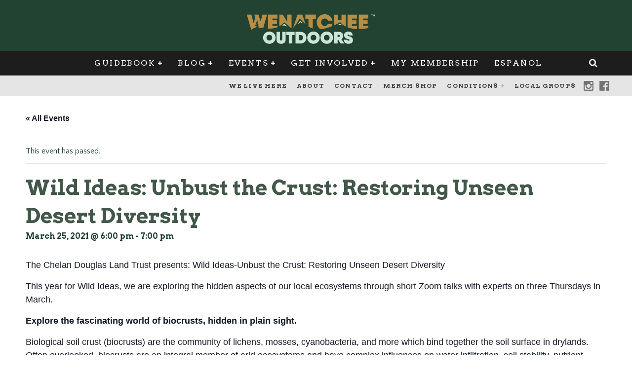

--- FILE ---
content_type: text/html; charset=UTF-8
request_url: https://wenatcheeoutdoors.org/event/wild-ideas-unbust-the-crust-restoring-unseen-desert-diversity/
body_size: 37732
content:
<!DOCTYPE html>
<html lang="en-US">
<head>
            <!-- Google tag (gtag.js) -->
        <script async src="https://www.googletagmanager.com/gtag/js?id=G-PJ3EJKXT4Q"></script>
        <script>
          window.dataLayer = window.dataLayer || [];
          function gtag(){dataLayer.push(arguments);}
          gtag('js', new Date());

          gtag('config', 'G-PJ3EJKXT4Q');
        </script>
        <meta charset="UTF-8">
            <meta name="viewport" content="width=device-width, height=device-height, initial-scale=1.0, minimum-scale=1.0">
    
    <link rel="profile" href="http://gmpg.org/xfn/11">
    <link rel='stylesheet' id='tribe-events-views-v2-bootstrap-datepicker-styles-css' href='https://wenatcheeoutdoors.org/wp-content/plugins/the-events-calendar/vendor/bootstrap-datepicker/css/bootstrap-datepicker.standalone.min.css?ver=6.15.12.2' type='text/css' media='all' />
<link rel='stylesheet' id='tec-variables-skeleton-css' href='https://wenatcheeoutdoors.org/wp-content/plugins/event-tickets/common/build/css/variables-skeleton.css?ver=6.10.0' type='text/css' media='all' />
<link rel='stylesheet' id='tribe-common-skeleton-style-css' href='https://wenatcheeoutdoors.org/wp-content/plugins/event-tickets/common/build/css/common-skeleton.css?ver=6.10.0' type='text/css' media='all' />
<link rel='stylesheet' id='tribe-tooltipster-css-css' href='https://wenatcheeoutdoors.org/wp-content/plugins/event-tickets/common/vendor/tooltipster/tooltipster.bundle.min.css?ver=6.10.0' type='text/css' media='all' />
<link rel='stylesheet' id='tribe-events-views-v2-skeleton-css' href='https://wenatcheeoutdoors.org/wp-content/plugins/the-events-calendar/build/css/views-skeleton.css?ver=6.15.12.2' type='text/css' media='all' />
<link rel='stylesheet' id='tec-variables-full-css' href='https://wenatcheeoutdoors.org/wp-content/plugins/event-tickets/common/build/css/variables-full.css?ver=6.10.0' type='text/css' media='all' />
<link rel='stylesheet' id='tribe-common-full-style-css' href='https://wenatcheeoutdoors.org/wp-content/plugins/event-tickets/common/build/css/common-full.css?ver=6.10.0' type='text/css' media='all' />
<link rel='stylesheet' id='tribe-events-views-v2-full-css' href='https://wenatcheeoutdoors.org/wp-content/plugins/the-events-calendar/build/css/views-full.css?ver=6.15.12.2' type='text/css' media='all' />
<link rel='stylesheet' id='tribe-events-views-v2-print-css' href='https://wenatcheeoutdoors.org/wp-content/plugins/the-events-calendar/build/css/views-print.css?ver=6.15.12.2' type='text/css' media='print' />
<link rel='stylesheet' id='tribe-events-pro-views-v2-print-css' href='https://wenatcheeoutdoors.org/wp-content/plugins/events-calendar-pro/build/css/views-print.css?ver=7.7.11' type='text/css' media='print' />
<meta name='robots' content='index, follow, max-image-preview:large, max-snippet:-1, max-video-preview:-1' />

	<!-- This site is optimized with the Yoast SEO plugin v26.5 - https://yoast.com/wordpress/plugins/seo/ -->
	<title>Wild Ideas: Unbust the Crust: Restoring Unseen Desert Diversity - Wenatchee Outdoors</title>
	<link rel="canonical" href="https://wenatcheeoutdoors.org/event/wild-ideas-unbust-the-crust-restoring-unseen-desert-diversity/" />
	<meta property="og:locale" content="en_US" />
	<meta property="og:type" content="article" />
	<meta property="og:title" content="Wild Ideas: Unbust the Crust: Restoring Unseen Desert Diversity - Wenatchee Outdoors" />
	<meta property="og:description" content="The Chelan Douglas Land Trust presents: Wild Ideas-Unbust the Crust: Restoring Unseen Desert Diversity This year for Wild Ideas, we are exploring the hidden aspects of our local ecosystems through short Zoom talks with experts on three Thursdays in March. Explore the fascinating world of biocrusts, hidden in plain sight. Biological soil crust (biocrusts) are the community of lichens, mosses, cyanobacteria, and more which bind together the soil surface in drylands. Often overlooked, biocrusts are an integral member of arid ecosystems and [&hellip;]" />
	<meta property="og:url" content="https://wenatcheeoutdoors.org/event/wild-ideas-unbust-the-crust-restoring-unseen-desert-diversity/" />
	<meta property="og:site_name" content="Wenatchee Outdoors" />
	<meta property="article:publisher" content="https://www.facebook.com/WenatcheeOutdoors" />
	<meta property="og:image" content="https://wenatcheeoutdoors.org/wp-content/uploads/2016/03/wo-logo-primary-notag.png" />
	<meta property="og:image:width" content="1182" />
	<meta property="og:image:height" content="297" />
	<meta property="og:image:type" content="image/png" />
	<script type="application/ld+json" class="yoast-schema-graph">{"@context":"https://schema.org","@graph":[{"@type":"WebPage","@id":"https://wenatcheeoutdoors.org/event/wild-ideas-unbust-the-crust-restoring-unseen-desert-diversity/","url":"https://wenatcheeoutdoors.org/event/wild-ideas-unbust-the-crust-restoring-unseen-desert-diversity/","name":"Wild Ideas: Unbust the Crust: Restoring Unseen Desert Diversity - Wenatchee Outdoors","isPartOf":{"@id":"https://wenatcheeoutdoors.org/#website"},"datePublished":"2021-02-19T03:59:22+00:00","breadcrumb":{"@id":"https://wenatcheeoutdoors.org/event/wild-ideas-unbust-the-crust-restoring-unseen-desert-diversity/#breadcrumb"},"inLanguage":"en-US","potentialAction":[{"@type":"ReadAction","target":["https://wenatcheeoutdoors.org/event/wild-ideas-unbust-the-crust-restoring-unseen-desert-diversity/"]}]},{"@type":"BreadcrumbList","@id":"https://wenatcheeoutdoors.org/event/wild-ideas-unbust-the-crust-restoring-unseen-desert-diversity/#breadcrumb","itemListElement":[{"@type":"ListItem","position":1,"name":"Home","item":"https://wenatcheeoutdoors.org/"},{"@type":"ListItem","position":2,"name":"Events","item":"https://wenatcheeoutdoors.org/events/"},{"@type":"ListItem","position":3,"name":"Wild Ideas: Unbust the Crust: Restoring Unseen Desert Diversity"}]},{"@type":"WebSite","@id":"https://wenatcheeoutdoors.org/#website","url":"https://wenatcheeoutdoors.org/","name":"Wenatchee Outdoors","description":"Inspire, guide, and connect our outdoor community.","publisher":{"@id":"https://wenatcheeoutdoors.org/#organization"},"alternateName":"WenOut","potentialAction":[{"@type":"SearchAction","target":{"@type":"EntryPoint","urlTemplate":"https://wenatcheeoutdoors.org/?s={search_term_string}"},"query-input":{"@type":"PropertyValueSpecification","valueRequired":true,"valueName":"search_term_string"}}],"inLanguage":"en-US"},{"@type":"Organization","@id":"https://wenatcheeoutdoors.org/#organization","name":"Wenatchee Outdoors","alternateName":"WenOut","url":"https://wenatcheeoutdoors.org/","logo":{"@type":"ImageObject","inLanguage":"en-US","@id":"https://wenatcheeoutdoors.org/#/schema/logo/image/","url":"https://wenatcheeoutdoors.org/wp-content/uploads/2016/03/wordpress-logo-retina.png","contentUrl":"https://wenatcheeoutdoors.org/wp-content/uploads/2016/03/wordpress-logo-retina.png","width":520,"height":140,"caption":"Wenatchee Outdoors"},"image":{"@id":"https://wenatcheeoutdoors.org/#/schema/logo/image/"},"sameAs":["https://www.facebook.com/WenatcheeOutdoors","https://www.instagram.com/wenatcheeoutdoors/"]},{"@type":"Event","name":"Wild Ideas: Unbust the Crust: Restoring Unseen Desert Diversity","description":"The Chelan Douglas Land Trust presents: Wild Ideas-Unbust the Crust: Restoring Unseen Desert Diversity This year for Wild Ideas, we are exploring the hidden aspects of our local ecosystems through short Zoom talks with experts on three Thursdays in March. Explore the fascinating world of biocrusts, hidden in plain sight. Biological soil crust (biocrusts) are the community of lichens, mosses, cyanobacteria, and more which bind together the soil surface in drylands. Often overlooked, biocrusts are an integral member of arid ecosystems and [&hellip;]","url":"https://wenatcheeoutdoors.org/event/wild-ideas-unbust-the-crust-restoring-unseen-desert-diversity/","eventAttendanceMode":"https://schema.org/OfflineEventAttendanceMode","eventStatus":"https://schema.org/EventScheduled","startDate":"2021-03-25T18:00:00+00:00","endDate":"2021-03-25T19:00:00+00:00","@id":"https://wenatcheeoutdoors.org/event/wild-ideas-unbust-the-crust-restoring-unseen-desert-diversity/#event","mainEntityOfPage":{"@id":"https://wenatcheeoutdoors.org/event/wild-ideas-unbust-the-crust-restoring-unseen-desert-diversity/"}}]}</script>
	<!-- / Yoast SEO plugin. -->


<link rel='dns-prefetch' href='//connect.facebook.net' />
<link rel='dns-prefetch' href='//translate.google.com' />
<link rel='dns-prefetch' href='//fonts.googleapis.com' />
<link rel="alternate" type="application/rss+xml" title="Wenatchee Outdoors &raquo; Feed" href="https://wenatcheeoutdoors.org/feed/" />
<link rel="alternate" type="application/rss+xml" title="Wenatchee Outdoors &raquo; Comments Feed" href="https://wenatcheeoutdoors.org/comments/feed/" />
<link rel="alternate" type="text/calendar" title="Wenatchee Outdoors &raquo; iCal Feed" href="https://wenatcheeoutdoors.org/events/?ical=1" />
<link rel="alternate" type="application/rss+xml" title="Wenatchee Outdoors &raquo; Wild Ideas: Unbust the Crust: Restoring Unseen Desert Diversity Comments Feed" href="https://wenatcheeoutdoors.org/event/wild-ideas-unbust-the-crust-restoring-unseen-desert-diversity/feed/" />
<link rel="alternate" title="oEmbed (JSON)" type="application/json+oembed" href="https://wenatcheeoutdoors.org/wp-json/oembed/1.0/embed?url=https%3A%2F%2Fwenatcheeoutdoors.org%2Fevent%2Fwild-ideas-unbust-the-crust-restoring-unseen-desert-diversity%2F" />
<link rel="alternate" title="oEmbed (XML)" type="text/xml+oembed" href="https://wenatcheeoutdoors.org/wp-json/oembed/1.0/embed?url=https%3A%2F%2Fwenatcheeoutdoors.org%2Fevent%2Fwild-ideas-unbust-the-crust-restoring-unseen-desert-diversity%2F&#038;format=xml" />
<!-- wenatcheeoutdoors.org is managing ads with Advanced Ads 2.0.14 – https://wpadvancedads.com/ --><script id="wenat-ready">
			window.advanced_ads_ready=function(e,a){a=a||"complete";var d=function(e){return"interactive"===a?"loading"!==e:"complete"===e};d(document.readyState)?e():document.addEventListener("readystatechange",(function(a){d(a.target.readyState)&&e()}),{once:"interactive"===a})},window.advanced_ads_ready_queue=window.advanced_ads_ready_queue||[];		</script>
		<style id='wp-img-auto-sizes-contain-inline-css' type='text/css'>
img:is([sizes=auto i],[sizes^="auto," i]){contain-intrinsic-size:3000px 1500px}
/*# sourceURL=wp-img-auto-sizes-contain-inline-css */
</style>
<link rel='stylesheet' id='tribe-events-full-pro-calendar-style-css' href='https://wenatcheeoutdoors.org/wp-content/plugins/events-calendar-pro/build/css/tribe-events-pro-full.css?ver=7.7.11' type='text/css' media='all' />
<link rel='stylesheet' id='tribe-events-virtual-skeleton-css' href='https://wenatcheeoutdoors.org/wp-content/plugins/events-calendar-pro/build/css/events-virtual-skeleton.css?ver=7.7.11' type='text/css' media='all' />
<link rel='stylesheet' id='tribe-events-virtual-full-css' href='https://wenatcheeoutdoors.org/wp-content/plugins/events-calendar-pro/build/css/events-virtual-full.css?ver=7.7.11' type='text/css' media='all' />
<link rel='stylesheet' id='tribe-events-virtual-single-skeleton-css' href='https://wenatcheeoutdoors.org/wp-content/plugins/events-calendar-pro/build/css/events-virtual-single-skeleton.css?ver=7.7.11' type='text/css' media='all' />
<link rel='stylesheet' id='tribe-events-virtual-single-full-css' href='https://wenatcheeoutdoors.org/wp-content/plugins/events-calendar-pro/build/css/events-virtual-single-full.css?ver=7.7.11' type='text/css' media='all' />
<link rel='stylesheet' id='tec-events-pro-single-css' href='https://wenatcheeoutdoors.org/wp-content/plugins/events-calendar-pro/build/css/events-single.css?ver=7.7.11' type='text/css' media='all' />
<link rel='stylesheet' id='tribe-events-calendar-pro-style-css' href='https://wenatcheeoutdoors.org/wp-content/plugins/events-calendar-pro/build/css/tribe-events-pro-full.css?ver=7.7.11' type='text/css' media='all' />
<link rel='stylesheet' id='tribe-events-pro-mini-calendar-block-styles-css' href='https://wenatcheeoutdoors.org/wp-content/plugins/events-calendar-pro/build/css/tribe-events-pro-mini-calendar-block.css?ver=7.7.11' type='text/css' media='all' />
<link rel='stylesheet' id='tec-tickets-plus-purchase-rules-frontend-single-post-style-css' href='https://wenatcheeoutdoors.org/wp-content/plugins/event-tickets-plus/build/purchaseRules/singlePost.css?ver=6.9.0' type='text/css' media='all' />
<link rel='stylesheet' id='dashicons-css' href='https://wenatcheeoutdoors.org/wp-includes/css/dashicons.min.css?ver=6.9' type='text/css' media='all' />
<link rel='stylesheet' id='event-tickets-plus-tickets-css-css' href='https://wenatcheeoutdoors.org/wp-content/plugins/event-tickets-plus/build/css/tickets.css?ver=6.9.0' type='text/css' media='all' />
<link rel='stylesheet' id='event-tickets-tickets-css-css' href='https://wenatcheeoutdoors.org/wp-content/plugins/event-tickets/build/css/tickets.css?ver=5.27.1' type='text/css' media='all' />
<link rel='stylesheet' id='event-tickets-tickets-rsvp-css-css' href='https://wenatcheeoutdoors.org/wp-content/plugins/event-tickets/build/css/rsvp-v1.css?ver=5.27.1' type='text/css' media='all' />
<link rel='stylesheet' id='tribe-events-v2-single-skeleton-css' href='https://wenatcheeoutdoors.org/wp-content/plugins/the-events-calendar/build/css/tribe-events-single-skeleton.css?ver=6.15.12.2' type='text/css' media='all' />
<link rel='stylesheet' id='tribe-events-v2-single-skeleton-full-css' href='https://wenatcheeoutdoors.org/wp-content/plugins/the-events-calendar/build/css/tribe-events-single-full.css?ver=6.15.12.2' type='text/css' media='all' />
<link rel='stylesheet' id='tribe-events-virtual-single-v2-skeleton-css' href='https://wenatcheeoutdoors.org/wp-content/plugins/events-calendar-pro/build/css/events-virtual-single-v2-skeleton.css?ver=7.7.11' type='text/css' media='all' />
<link rel='stylesheet' id='tribe-events-virtual-single-v2-full-css' href='https://wenatcheeoutdoors.org/wp-content/plugins/events-calendar-pro/build/css/events-virtual-single-v2-full.css?ver=7.7.11' type='text/css' media='all' />
<link rel='stylesheet' id='tec-events-pro-single-style-css' href='https://wenatcheeoutdoors.org/wp-content/plugins/events-calendar-pro/build/css/custom-tables-v1/single.css?ver=7.7.11' type='text/css' media='all' />
<link rel='stylesheet' id='sbi_styles-css' href='https://wenatcheeoutdoors.org/wp-content/plugins/instagram-feed/css/sbi-styles.min.css?ver=6.10.0' type='text/css' media='all' />
<style id='wp-emoji-styles-inline-css' type='text/css'>

	img.wp-smiley, img.emoji {
		display: inline !important;
		border: none !important;
		box-shadow: none !important;
		height: 1em !important;
		width: 1em !important;
		margin: 0 0.07em !important;
		vertical-align: -0.1em !important;
		background: none !important;
		padding: 0 !important;
	}
/*# sourceURL=wp-emoji-styles-inline-css */
</style>
<link rel='stylesheet' id='wp-block-library-css' href='https://wenatcheeoutdoors.org/wp-includes/css/dist/block-library/style.min.css?ver=6.9' type='text/css' media='all' />
<style id='global-styles-inline-css' type='text/css'>
:root{--wp--preset--aspect-ratio--square: 1;--wp--preset--aspect-ratio--4-3: 4/3;--wp--preset--aspect-ratio--3-4: 3/4;--wp--preset--aspect-ratio--3-2: 3/2;--wp--preset--aspect-ratio--2-3: 2/3;--wp--preset--aspect-ratio--16-9: 16/9;--wp--preset--aspect-ratio--9-16: 9/16;--wp--preset--color--black: #000000;--wp--preset--color--cyan-bluish-gray: #abb8c3;--wp--preset--color--white: #ffffff;--wp--preset--color--pale-pink: #f78da7;--wp--preset--color--vivid-red: #cf2e2e;--wp--preset--color--luminous-vivid-orange: #ff6900;--wp--preset--color--luminous-vivid-amber: #fcb900;--wp--preset--color--light-green-cyan: #7bdcb5;--wp--preset--color--vivid-green-cyan: #00d084;--wp--preset--color--pale-cyan-blue: #8ed1fc;--wp--preset--color--vivid-cyan-blue: #0693e3;--wp--preset--color--vivid-purple: #9b51e0;--wp--preset--gradient--vivid-cyan-blue-to-vivid-purple: linear-gradient(135deg,rgb(6,147,227) 0%,rgb(155,81,224) 100%);--wp--preset--gradient--light-green-cyan-to-vivid-green-cyan: linear-gradient(135deg,rgb(122,220,180) 0%,rgb(0,208,130) 100%);--wp--preset--gradient--luminous-vivid-amber-to-luminous-vivid-orange: linear-gradient(135deg,rgb(252,185,0) 0%,rgb(255,105,0) 100%);--wp--preset--gradient--luminous-vivid-orange-to-vivid-red: linear-gradient(135deg,rgb(255,105,0) 0%,rgb(207,46,46) 100%);--wp--preset--gradient--very-light-gray-to-cyan-bluish-gray: linear-gradient(135deg,rgb(238,238,238) 0%,rgb(169,184,195) 100%);--wp--preset--gradient--cool-to-warm-spectrum: linear-gradient(135deg,rgb(74,234,220) 0%,rgb(151,120,209) 20%,rgb(207,42,186) 40%,rgb(238,44,130) 60%,rgb(251,105,98) 80%,rgb(254,248,76) 100%);--wp--preset--gradient--blush-light-purple: linear-gradient(135deg,rgb(255,206,236) 0%,rgb(152,150,240) 100%);--wp--preset--gradient--blush-bordeaux: linear-gradient(135deg,rgb(254,205,165) 0%,rgb(254,45,45) 50%,rgb(107,0,62) 100%);--wp--preset--gradient--luminous-dusk: linear-gradient(135deg,rgb(255,203,112) 0%,rgb(199,81,192) 50%,rgb(65,88,208) 100%);--wp--preset--gradient--pale-ocean: linear-gradient(135deg,rgb(255,245,203) 0%,rgb(182,227,212) 50%,rgb(51,167,181) 100%);--wp--preset--gradient--electric-grass: linear-gradient(135deg,rgb(202,248,128) 0%,rgb(113,206,126) 100%);--wp--preset--gradient--midnight: linear-gradient(135deg,rgb(2,3,129) 0%,rgb(40,116,252) 100%);--wp--preset--font-size--small: 13px;--wp--preset--font-size--medium: 20px;--wp--preset--font-size--large: 36px;--wp--preset--font-size--x-large: 42px;--wp--preset--spacing--20: 0.44rem;--wp--preset--spacing--30: 0.67rem;--wp--preset--spacing--40: 1rem;--wp--preset--spacing--50: 1.5rem;--wp--preset--spacing--60: 2.25rem;--wp--preset--spacing--70: 3.38rem;--wp--preset--spacing--80: 5.06rem;--wp--preset--shadow--natural: 6px 6px 9px rgba(0, 0, 0, 0.2);--wp--preset--shadow--deep: 12px 12px 50px rgba(0, 0, 0, 0.4);--wp--preset--shadow--sharp: 6px 6px 0px rgba(0, 0, 0, 0.2);--wp--preset--shadow--outlined: 6px 6px 0px -3px rgb(255, 255, 255), 6px 6px rgb(0, 0, 0);--wp--preset--shadow--crisp: 6px 6px 0px rgb(0, 0, 0);}:where(.is-layout-flex){gap: 0.5em;}:where(.is-layout-grid){gap: 0.5em;}body .is-layout-flex{display: flex;}.is-layout-flex{flex-wrap: wrap;align-items: center;}.is-layout-flex > :is(*, div){margin: 0;}body .is-layout-grid{display: grid;}.is-layout-grid > :is(*, div){margin: 0;}:where(.wp-block-columns.is-layout-flex){gap: 2em;}:where(.wp-block-columns.is-layout-grid){gap: 2em;}:where(.wp-block-post-template.is-layout-flex){gap: 1.25em;}:where(.wp-block-post-template.is-layout-grid){gap: 1.25em;}.has-black-color{color: var(--wp--preset--color--black) !important;}.has-cyan-bluish-gray-color{color: var(--wp--preset--color--cyan-bluish-gray) !important;}.has-white-color{color: var(--wp--preset--color--white) !important;}.has-pale-pink-color{color: var(--wp--preset--color--pale-pink) !important;}.has-vivid-red-color{color: var(--wp--preset--color--vivid-red) !important;}.has-luminous-vivid-orange-color{color: var(--wp--preset--color--luminous-vivid-orange) !important;}.has-luminous-vivid-amber-color{color: var(--wp--preset--color--luminous-vivid-amber) !important;}.has-light-green-cyan-color{color: var(--wp--preset--color--light-green-cyan) !important;}.has-vivid-green-cyan-color{color: var(--wp--preset--color--vivid-green-cyan) !important;}.has-pale-cyan-blue-color{color: var(--wp--preset--color--pale-cyan-blue) !important;}.has-vivid-cyan-blue-color{color: var(--wp--preset--color--vivid-cyan-blue) !important;}.has-vivid-purple-color{color: var(--wp--preset--color--vivid-purple) !important;}.has-black-background-color{background-color: var(--wp--preset--color--black) !important;}.has-cyan-bluish-gray-background-color{background-color: var(--wp--preset--color--cyan-bluish-gray) !important;}.has-white-background-color{background-color: var(--wp--preset--color--white) !important;}.has-pale-pink-background-color{background-color: var(--wp--preset--color--pale-pink) !important;}.has-vivid-red-background-color{background-color: var(--wp--preset--color--vivid-red) !important;}.has-luminous-vivid-orange-background-color{background-color: var(--wp--preset--color--luminous-vivid-orange) !important;}.has-luminous-vivid-amber-background-color{background-color: var(--wp--preset--color--luminous-vivid-amber) !important;}.has-light-green-cyan-background-color{background-color: var(--wp--preset--color--light-green-cyan) !important;}.has-vivid-green-cyan-background-color{background-color: var(--wp--preset--color--vivid-green-cyan) !important;}.has-pale-cyan-blue-background-color{background-color: var(--wp--preset--color--pale-cyan-blue) !important;}.has-vivid-cyan-blue-background-color{background-color: var(--wp--preset--color--vivid-cyan-blue) !important;}.has-vivid-purple-background-color{background-color: var(--wp--preset--color--vivid-purple) !important;}.has-black-border-color{border-color: var(--wp--preset--color--black) !important;}.has-cyan-bluish-gray-border-color{border-color: var(--wp--preset--color--cyan-bluish-gray) !important;}.has-white-border-color{border-color: var(--wp--preset--color--white) !important;}.has-pale-pink-border-color{border-color: var(--wp--preset--color--pale-pink) !important;}.has-vivid-red-border-color{border-color: var(--wp--preset--color--vivid-red) !important;}.has-luminous-vivid-orange-border-color{border-color: var(--wp--preset--color--luminous-vivid-orange) !important;}.has-luminous-vivid-amber-border-color{border-color: var(--wp--preset--color--luminous-vivid-amber) !important;}.has-light-green-cyan-border-color{border-color: var(--wp--preset--color--light-green-cyan) !important;}.has-vivid-green-cyan-border-color{border-color: var(--wp--preset--color--vivid-green-cyan) !important;}.has-pale-cyan-blue-border-color{border-color: var(--wp--preset--color--pale-cyan-blue) !important;}.has-vivid-cyan-blue-border-color{border-color: var(--wp--preset--color--vivid-cyan-blue) !important;}.has-vivid-purple-border-color{border-color: var(--wp--preset--color--vivid-purple) !important;}.has-vivid-cyan-blue-to-vivid-purple-gradient-background{background: var(--wp--preset--gradient--vivid-cyan-blue-to-vivid-purple) !important;}.has-light-green-cyan-to-vivid-green-cyan-gradient-background{background: var(--wp--preset--gradient--light-green-cyan-to-vivid-green-cyan) !important;}.has-luminous-vivid-amber-to-luminous-vivid-orange-gradient-background{background: var(--wp--preset--gradient--luminous-vivid-amber-to-luminous-vivid-orange) !important;}.has-luminous-vivid-orange-to-vivid-red-gradient-background{background: var(--wp--preset--gradient--luminous-vivid-orange-to-vivid-red) !important;}.has-very-light-gray-to-cyan-bluish-gray-gradient-background{background: var(--wp--preset--gradient--very-light-gray-to-cyan-bluish-gray) !important;}.has-cool-to-warm-spectrum-gradient-background{background: var(--wp--preset--gradient--cool-to-warm-spectrum) !important;}.has-blush-light-purple-gradient-background{background: var(--wp--preset--gradient--blush-light-purple) !important;}.has-blush-bordeaux-gradient-background{background: var(--wp--preset--gradient--blush-bordeaux) !important;}.has-luminous-dusk-gradient-background{background: var(--wp--preset--gradient--luminous-dusk) !important;}.has-pale-ocean-gradient-background{background: var(--wp--preset--gradient--pale-ocean) !important;}.has-electric-grass-gradient-background{background: var(--wp--preset--gradient--electric-grass) !important;}.has-midnight-gradient-background{background: var(--wp--preset--gradient--midnight) !important;}.has-small-font-size{font-size: var(--wp--preset--font-size--small) !important;}.has-medium-font-size{font-size: var(--wp--preset--font-size--medium) !important;}.has-large-font-size{font-size: var(--wp--preset--font-size--large) !important;}.has-x-large-font-size{font-size: var(--wp--preset--font-size--x-large) !important;}
/*# sourceURL=global-styles-inline-css */
</style>

<style id='classic-theme-styles-inline-css' type='text/css'>
/*! This file is auto-generated */
.wp-block-button__link{color:#fff;background-color:#32373c;border-radius:9999px;box-shadow:none;text-decoration:none;padding:calc(.667em + 2px) calc(1.333em + 2px);font-size:1.125em}.wp-block-file__button{background:#32373c;color:#fff;text-decoration:none}
/*# sourceURL=/wp-includes/css/classic-themes.min.css */
</style>
<link rel='stylesheet' id='contact-form-7-css' href='https://wenatcheeoutdoors.org/wp-content/plugins/contact-form-7/includes/css/styles.css?ver=6.1.4' type='text/css' media='all' />
<link rel='stylesheet' id='google-language-translator-css' href='https://wenatcheeoutdoors.org/wp-content/plugins/google-language-translator/css/style.css?ver=6.0.20' type='text/css' media='' />
<link rel='stylesheet' id='usp_style-css' href='https://wenatcheeoutdoors.org/wp-content/plugins/user-submitted-posts/resources/usp.css?ver=20251121' type='text/css' media='all' />
<link rel='stylesheet' id='widgets-on-pages-css' href='https://wenatcheeoutdoors.org/wp-content/plugins/widgets-on-pages/public/css/widgets-on-pages-public.css?ver=1.4.0' type='text/css' media='all' />
<link rel='stylesheet' id='mc4wp-form-themes-css' href='https://wenatcheeoutdoors.org/wp-content/plugins/mailchimp-for-wp/assets/css/form-themes.css?ver=4.10.9' type='text/css' media='all' />
<link rel='stylesheet' id='valenti-style-css' href='https://wenatcheeoutdoors.org/wp-content/themes/valenti/assets/css/style.min.css?ver=5.6.3.9' type='text/css' media='all' />
<style id='valenti-style-inline-css' type='text/css'>
.secondary-menu-wrap .cb-breaking-news ul li a { color:#224332; }body{ color:#224332}.entry-content h1, .entry-content h2, .entry-content h3, .entry-content h4, .entry-content h5, .entry-content h6{ color:#333333}.link-color-wrap a, .block-wrap-code .block a{ color:}.link-color-wrap a:hover, .block-wrap-code .block a:hover{ color:#1a75ca}body{font-family:'Quattrocento Sans',sans-serif;font-size:14px;font-weight:400;line-height:1.666;text-transform:none;}.excerpt{font-family:'Quattrocento Sans',sans-serif;font-size:14px;font-weight:400;line-height:1.666;text-transform:none;}.preview-thumbnail .title, .preview-review .title{font-family:'Arvo',serif;font-size:14px;font-weight:700;line-height:1.3;text-transform:none;}.byline{font-family:'Arvo',serif;font-size:11px;font-weight:400;letter-spacing:0.1em;line-height:1.3;text-transform:none;}.hero-meta .byline{font-family:'Arvo',serif;font-size:11px;font-weight:400;letter-spacing:0.05em;line-height:1.3;text-transform:none;}.tipi-button{font-family:'Arvo',serif;font-size:14px;font-weight:700;letter-spacing:0.1em;text-transform:uppercase;}.secondary-menu-wrap, .secondary-menu-wrap .sub-menu a:not(.tipi-button){font-family:'Arvo',serif;font-size:14px;font-weight:700;letter-spacing:0.1em;line-height:1;text-transform:uppercase;}.footer-menu{font-family:'Arvo',serif;font-size:12px;font-weight:400;line-height:1;text-transform:none;}.site-footer .textwidget{font-family:'Quattrocento Sans',sans-serif;font-size:14px;font-weight:400;line-height:1.666;text-transform:none;}.copyright{font-family:'Quattrocento Sans',sans-serif;font-size:12px;font-weight:400;line-height:1;text-transform:none;}.preview-slider.title-s .title{font-family:'Arvo',serif;font-size:14px;font-weight:700;letter-spacing:0.04em;line-height:1.4;text-transform:uppercase;}.preview-slider.title-m .title{font-family:'Arvo',serif;font-size:14px;font-weight:700;letter-spacing:0.04em;line-height:1.4;text-transform:uppercase;}.preview-slider.title-l .title{font-family:'Arvo',serif;font-size:14px;font-weight:700;letter-spacing:0.04em;line-height:1.4;text-transform:uppercase;}.preview-slider.title-xl .title{font-family:'Arvo',serif;font-size:14px;font-weight:700;letter-spacing:0.04em;line-height:1.4;text-transform:uppercase;}.preview-grid.title-xs .title{font-family:'Arvo',serif;font-size:14px;font-weight:700;letter-spacing:0.04em;line-height:1.4;text-transform:uppercase;}.preview-grid.title-s .title{font-family:'Arvo',serif;font-size:14px;font-weight:700;letter-spacing:0.04em;line-height:1.4;text-transform:uppercase;}.preview-grid.title-m .title{font-family:'Arvo',serif;font-size:14px;font-weight:700;letter-spacing:0.04em;line-height:1.4;text-transform:uppercase;}.preview-grid.title-l .title{font-family:'Arvo',serif;font-size:14px;font-weight:700;letter-spacing:0.04em;line-height:1.4;text-transform:uppercase;}.preview-classic .title{font-family:'Arvo',serif;font-size:14px;font-weight:400;letter-spacing:0.05em;line-height:1.3;text-transform:none;}.preview-2 .title{font-family:'Arvo',serif;font-size:14px;font-weight:400;letter-spacing:0.05em;line-height:1.3;text-transform:none;}.entry-content blockquote, .entry-content blockquote p{font-family:'Arvo',serif;font-size:18px;font-weight:400;line-height:1.5;text-transform:none;}.hero-wrap .caption, .gallery-block__wrap .caption, figcaption{font-family:'Quattrocento Sans',sans-serif;font-size:10px;font-weight:400;line-height:1.2;text-transform:none;}.main-navigation .horizontal-menu > li > a{font-family:'Arvo',serif;font-size:14px;font-weight:400;letter-spacing:0.15em;line-height:1;text-transform:uppercase;}.sub-menu a:not(.tipi-button){font-family:'Arvo',serif;font-size:14px;font-weight:400;letter-spacing:0.13em;line-height:1.6;text-transform:uppercase;}.hero-meta.tipi-s-typo .title{font-family:'Arvo',serif;font-size:18px;font-weight:700;line-height:1.3;text-transform:none;}.hero-meta.tipi-m-typo .title{font-family:'Arvo',serif;font-size:18px;font-weight:700;line-height:1.3;text-transform:uppercase;}.hero-meta.tipi-l-typo .title{font-family:'Arvo',serif;font-size:18px;font-weight:700;line-height:1.3;text-transform:uppercase;}.entry-content h2{font-family:'Arvo',serif;font-size:18px;font-weight:700;line-height:1.3;text-transform:none;}.entry-content h3{font-family:'Arvo',serif;font-size:14px;font-weight:700;letter-spacing:0.1em;line-height:1.3;text-transform:uppercase;}.entry-content h4{font-family:'Arvo',serif;font-size:14px;font-weight:700;letter-spacing:0.1em;line-height:1.3;text-transform:uppercase;}.entry-content h5{font-family:'Arvo',serif;font-size:14px;font-weight:700;letter-spacing:0.1em;line-height:1.3;text-transform:uppercase;}.widget-title{font-family:'Arvo',serif;font-size:14px;font-weight:700;letter-spacing:0.1em;line-height:1.3;text-transform:uppercase;}.block-title-wrap .title{font-family:'Arvo',serif;font-size:16px;font-weight:700;letter-spacing:0.16em;line-height:1.8;text-transform:uppercase;}.block-subtitle{font-family:'Quattrocento Sans',sans-serif;font-size:15px;font-weight:700;letter-spacing:0.1em;line-height:1.3;text-transform:none;}.preview-classic { padding-bottom: 30px; }.block-wrap-classic .block ~ .block { padding-top: 30px; }.preview-thumbnail { padding-bottom: 20px; }.valenti-widget .preview-thumbnail { padding-bottom: 15px; }.block-title-inner{ border-bottom:3px solid #161616;}.site-footer > .bg-area{ border-top:20px solid #333333;}.footer-widget-wrap{ border-right:1px solid #333333;}.split-1:not(.preview-thumbnail) .mask {
		-webkit-flex: 0 0 40%;
		-ms-flex: 0 0 40%;
		flex: 0 0 40%;
		width: 40%;
	}.footer-lower {
		padding-top: 30px;
		padding-bottom: 30px;
	}.footer-widget-wrap {
		padding-top: 45px;
		padding-bottom: 45px;
	}.main-menu > li > a {
		padding-top: 17px;
		padding-bottom: 17px;
	}.main-navigation .main-nav-wrap > .menu-icons a{padding-left:10px;}.main-navigation .main-nav-wrap > .menu-icons a{padding-right:10px;}.main-navigation .main-nav-wrap > .menu-icons {margin-right:-10px;}.main-navigation .main-nav-wrap .menu-icons > li > a {font-size:18px;}.secondary-menu-wrap .menu-icons a{padding-left:10px;}.secondary-menu-wrap .menu-icons a{padding-right:10px;}.secondary-menu-wrap .menu-icons {margin-right:-10px;}.secondary-menu-wrap .menu-icons > li > a {font-size:16px;}.accent--color, .bbp-submit-wrapper button, .bbp-submit-wrapper button:visited, .buddypress .cb-cat-header .title a, .woocommerce .star-rating:before, .woocommerce-page .star-rating:before, .woocommerce .star-rating span, .woocommerce-page .star-rating span, .woocommerce .stars a {
		color:#bc9c51;
	}.bbp-submit-wrapper button, #buddypress button:hover, #buddypress a.button:hover, #buddypress a.button:focus, #buddypress input[type=submit]:hover, #buddypress input[type=button]:hover, #buddypress input[type=reset]:hover, #buddypress ul.button-nav li a:hover, #buddypress ul.button-nav li.current a, #buddypress div.generic-button a:hover, #buddypress .comment-reply-link:hover, #buddypress .activity-list li.load-more:hover, #buddypress #groups-list .generic-button a:hover {
		border-color: #bc9c51;
	}.sidebar-widget .widget-title, .cb-cat-header, .site-footer .footer-widget-area .widget-title span, #wp-calendar caption, #buddypress #members-list .cb-member-list-box .item .item-title, #buddypress div.item-list-tabs ul li.selected, #buddypress div.item-list-tabs ul li.current, #buddypress .item-list-tabs ul li:hover, .woocommerce div.product .woocommerce-tabs ul.tabs li.active,
	.author-page-box {
		border-bottom-color: #bc9c51 ;
	}.cb-highlight, #buddypress button:hover, #buddypress a.button:hover, #buddypress a.button:focus, #buddypress input[type=submit]:hover, #buddypress input[type=button]:hover, #buddypress input[type=reset]:hover, #buddypress ul.button-nav li a:hover, #buddypress ul.button-nav li.current a, #buddypress div.generic-button a:hover, #buddypress .comment-reply-link:hover, #buddypress .activity-list li.load-more:hover, #buddypress #groups-list .generic-button a:hover {
		background-color: #bc9c51;
	}.font-b { font-family: 'Quattrocento Sans',sans-serif; }h1, h2, h3, h4, h5, h6, .font-h, #bbp-user-navigation, .product_meta, .price, .woocommerce-review-link, .cart_item, .cart-collaterals .cart_totals th { font-family: 'Arvo',serif }.site-mob-header:not(.site-mob-header-11) .header-padding .logo-main-wrap, .site-mob-header:not(.site-mob-header-11) .header-padding .icons-wrap a, .site-mob-header-11 .header-padding {
		padding-top: 15px;
		padding-bottom: 15px;
	}.site-header .header-padding {
		padding-top: 10px;
		padding-bottom: 10px;
	}.site-header .bg-area{background-color: #224332;}.site-header .background{background-position: center center;}.site-header,.site-header a{color: #333;}.site-footer .bg-area{background-color: #1c1d1e;}.site-footer .background{background-position: center center;}.site-footer,.site-footer a{color: #e5e5e5;}.footer-widget-area{background-color: #272727;}.footer-widget-area{background-position: center center;}.footer-widget-area,.footer-widget-area a{color: #e5e5e5;}.grid-spacing { border-top-width: 3px; }.preview-slider.tile-overlay--1:after, .preview-slider.tile-overlay--2 .meta:after { opacity: 0.25; }.preview-grid.tile-overlay--1:after, .preview-grid.tile-overlay--2 .meta:after { opacity: 0.2; }.main-navigation-border { border-bottom-color: #161616; }@media only screen and (min-width: 481px) {.slider-spacing { margin-right: 3px;}.block-wrap-slider .slider { padding-top: 3px;}.grid-spacing { border-right-width: 3px; }.block-wrap-grid:not(.block-wrap-81) .block { width: calc( 100% + 3px ); }}@media only screen and (min-width: 768px) {.grid-spacing { border-right-width: 3px; }.block-wrap-55 .slide { margin-right: 3px!important; }.block-wrap-grid:not(.block-wrap-81) .block { width: calc( 100% + 3px ); }.preview-slider.tile-overlay--1:hover:after, .preview-slider.tile-overlay--2.tile-overlay--gradient:hover:after, .preview-slider.tile-overlay--2:hover .meta:after { opacity: 0.75 ; }.preview-grid.tile-overlay--1:hover:after, .preview-grid.tile-overlay--2.tile-overlay--gradient:hover:after, .preview-grid.tile-overlay--2:hover .meta:after { opacity: 0.3 ; }}@media only screen and (min-width: 1020px) {body{font-size:16px;}.hero-meta .byline{font-size:14px;}.tipi-button{font-size:12px;}.secondary-menu-wrap, .secondary-menu-wrap .sub-menu a:not(.tipi-button){font-size:12px;}.site-footer .textwidget{font-size:16px;}.preview-slider.title-s .title{font-size:16px;}.preview-slider.title-m .title{font-size:20px;}.preview-slider.title-l .title{font-size:30px;}.preview-slider.title-xl .title{font-size:40px;}.preview-grid.title-xs .title{font-size:16px;}.preview-grid.title-s .title{font-size:20px;}.preview-grid.title-m .title{font-size:32px;}.preview-grid.title-l .title{font-size:38px;}.preview-classic .title{font-size:22px;}.preview-2 .title{font-size:26px;}.entry-content blockquote, .entry-content blockquote p{font-size:26px;}.main-navigation .horizontal-menu > li > a{font-size:16px;}.hero-meta.tipi-s-typo .title{font-size:28px;}.hero-meta.tipi-m-typo .title{font-size:40px;}.hero-meta.tipi-l-typo .title{font-size:50px;}.entry-content h2{font-size:20px;}.entry-content h3{font-size:24px;}.entry-content h4{font-size:20px;}.entry-content h5{font-size:18px;}.widget-title{font-size:20px;}.block-title-wrap .title{font-size:22px;}}@media only screen and (min-width: 1200px) {.site {}}.woocommerce-page div.product div.summary {
    float: left !important;
    width: 96% !important;
}

.woocommerce-MyAccount-navigation li {
    width: 100%;
}

.entry-content a {
    color: #6D1A36 !important;
}

.wp-block-button__link {
    background-color: #6D1A36;
    color: #fff;
}

#main .entry-content a.wp-block-button__link:link,
#main .entry-content a.wp-block-button__link:visited {
    color: #fff  !important;
}

#event_tickets .ticket-editor-notice.info {
    display: none;
}
/*# sourceURL=valenti-style-inline-css */
</style>
<link rel='stylesheet' id='valenti-child-style-css' href='https://wenatcheeoutdoors.org/wp-content/themes/valenti-child/style.css?ver=1.2.1' type='text/css' media='all' />
<link rel='stylesheet' id='valenti-child-legacy-css' href='https://wenatcheeoutdoors.org/wp-content/themes/valenti-child/custom-styles.css?ver=6.9' type='text/css' media='all' />
<link rel='stylesheet' id='redesign-css' href='https://wenatcheeoutdoors.org/wp-content/themes/valenti-child/redesign.css?ver=1.1' type='text/css' media='all' />
<link rel='stylesheet' id='valenti-fonts-css' href='https://fonts.googleapis.com/css?family=Arvo%3A400%2C700%7CQuattrocento+Sans%3A400%2C700&#038;subset=greek%2Cgreek-ext&#038;display=swap' type='text/css' media='all' />
<link rel='stylesheet' id='swipebox-css' href='https://wenatcheeoutdoors.org/wp-content/themes/valenti/assets/css/swipebox.min.css?ver=1.4.4.1' type='text/css' media='all' />
<link rel='stylesheet' id='event-tickets-rsvp-css' href='https://wenatcheeoutdoors.org/wp-content/plugins/event-tickets/build/css/rsvp.css?ver=5.27.1' type='text/css' media='all' />
<link rel='stylesheet' id='boxzilla-css' href='https://wenatcheeoutdoors.org/wp-content/plugins/boxzilla/assets/css/styles.css?ver=3.4.5' type='text/css' media='all' />
<script type="text/javascript" src="https://wenatcheeoutdoors.org/wp-includes/js/jquery/jquery.min.js?ver=3.7.1" id="jquery-core-js"></script>
<script type="text/javascript" src="https://wenatcheeoutdoors.org/wp-includes/js/jquery/jquery-migrate.min.js?ver=3.4.1" id="jquery-migrate-js"></script>
<script type="text/javascript" src="https://wenatcheeoutdoors.org/wp-includes/js/clipboard.min.js?ver=2.0.11" id="clipboard-js"></script>
<script type="text/javascript" src="https://wenatcheeoutdoors.org/wp-includes/js/plupload/moxie.min.js?ver=1.3.5.1" id="moxiejs-js"></script>
<script type="text/javascript" src="https://wenatcheeoutdoors.org/wp-includes/js/plupload/plupload.min.js?ver=2.1.9" id="plupload-js"></script>
<script src='https://wenatcheeoutdoors.org/wp-content/plugins/event-tickets/common/build/js/underscore-before.js'></script>
<script type="text/javascript" src="https://wenatcheeoutdoors.org/wp-includes/js/underscore.min.js?ver=1.13.7" id="underscore-js"></script>
<script src='https://wenatcheeoutdoors.org/wp-content/plugins/event-tickets/common/build/js/underscore-after.js'></script>
<script type="text/javascript" src="https://wenatcheeoutdoors.org/wp-includes/js/dist/dom-ready.min.js?ver=f77871ff7694fffea381" id="wp-dom-ready-js"></script>
<script type="text/javascript" src="https://wenatcheeoutdoors.org/wp-includes/js/dist/hooks.min.js?ver=dd5603f07f9220ed27f1" id="wp-hooks-js"></script>
<script type="text/javascript" src="https://wenatcheeoutdoors.org/wp-includes/js/dist/i18n.min.js?ver=c26c3dc7bed366793375" id="wp-i18n-js"></script>
<script type="text/javascript" id="wp-i18n-js-after">
/* <![CDATA[ */
wp.i18n.setLocaleData( { 'text direction\u0004ltr': [ 'ltr' ] } );
//# sourceURL=wp-i18n-js-after
/* ]]> */
</script>
<script type="text/javascript" src="https://wenatcheeoutdoors.org/wp-includes/js/dist/a11y.min.js?ver=cb460b4676c94bd228ed" id="wp-a11y-js"></script>
<script type="text/javascript" id="plupload-handlers-js-extra">
/* <![CDATA[ */
var pluploadL10n = {"queue_limit_exceeded":"You have attempted to queue too many files.","file_exceeds_size_limit":"%s exceeds the maximum upload size for this site.","zero_byte_file":"This file is empty. Please try another.","invalid_filetype":"This file cannot be processed by the web server.","not_an_image":"This file is not an image. Please try another.","image_memory_exceeded":"Memory exceeded. Please try another smaller file.","image_dimensions_exceeded":"This is larger than the maximum size. Please try another.","default_error":"An error occurred in the upload. Please try again later.","missing_upload_url":"There was a configuration error. Please contact the server administrator.","upload_limit_exceeded":"You may only upload 1 file.","http_error":"Unexpected response from the server. The file may have been uploaded successfully. Check in the Media Library or reload the page.","http_error_image":"The server cannot process the image. This can happen if the server is busy or does not have enough resources to complete the task. Uploading a smaller image may help. Suggested maximum size is 2560 pixels.","upload_failed":"Upload failed.","big_upload_failed":"Please try uploading this file with the %1$sbrowser uploader%2$s.","big_upload_queued":"%s exceeds the maximum upload size for the multi-file uploader when used in your browser.","io_error":"IO error.","security_error":"Security error.","file_cancelled":"File canceled.","upload_stopped":"Upload stopped.","dismiss":"Dismiss","crunching":"Crunching\u2026","deleted":"moved to the Trash.","error_uploading":"\u201c%s\u201d has failed to upload.","unsupported_image":"This image cannot be displayed in a web browser. For best results convert it to JPEG before uploading.","noneditable_image":"The web server cannot generate responsive image sizes for this image. Convert it to JPEG or PNG before uploading.","file_url_copied":"The file URL has been copied to your clipboard"};
//# sourceURL=plupload-handlers-js-extra
/* ]]> */
</script>
<script type="text/javascript" src="https://wenatcheeoutdoors.org/wp-includes/js/plupload/handlers.min.js?ver=6.9" id="plupload-handlers-js"></script>
<script type="text/javascript" src="https://wenatcheeoutdoors.org/wp-content/plugins/event-tickets/common/build/js/tribe-common.js?ver=9c44e11f3503a33e9540" id="tribe-common-js"></script>
<script type="text/javascript" src="https://wenatcheeoutdoors.org/wp-content/plugins/the-events-calendar/build/js/views/breakpoints.js?ver=4208de2df2852e0b91ec" id="tribe-events-views-v2-breakpoints-js"></script>
<script type="text/javascript" src="https://wenatcheeoutdoors.org/wp-content/plugins/user-submitted-posts/resources/jquery.chosen.js?ver=20251121" id="usp_chosen-js"></script>
<script type="text/javascript" src="https://wenatcheeoutdoors.org/wp-content/plugins/user-submitted-posts/resources/jquery.cookie.js?ver=20251121" id="usp_cookie-js"></script>
<script type="text/javascript" src="https://wenatcheeoutdoors.org/wp-content/plugins/user-submitted-posts/resources/jquery.parsley.min.js?ver=20251121" id="usp_parsley-js"></script>
<script type="text/javascript" id="usp_core-js-before">
/* <![CDATA[ */
var usp_custom_field = "usp_custom_field"; var usp_custom_field_2 = "usp_custom_field_2"; var usp_custom_checkbox = "usp_custom_checkbox"; var usp_case_sensitivity = "false"; var usp_min_images = 0; var usp_max_images = 1; var usp_parsley_error = "Incorrect response."; var usp_multiple_cats = 0; var usp_existing_tags = 1; var usp_recaptcha_disp = "hide"; var usp_recaptcha_vers = "2"; var usp_recaptcha_key = ""; var challenge_nonce = "7d7f89e968"; var ajax_url = "https:\/\/wenatcheeoutdoors.org\/wp-admin\/admin-ajax.php"; 
//# sourceURL=usp_core-js-before
/* ]]> */
</script>
<script type="text/javascript" src="https://wenatcheeoutdoors.org/wp-content/plugins/user-submitted-posts/resources/jquery.usp.core.js?ver=20251121" id="usp_core-js"></script>
<script type="text/javascript" src="https://wenatcheeoutdoors.org/wp-content/themes/valenti-child/js/app.js?ver=1.0" id="app-js-js"></script>
<link rel="https://api.w.org/" href="https://wenatcheeoutdoors.org/wp-json/" /><link rel="alternate" title="JSON" type="application/json" href="https://wenatcheeoutdoors.org/wp-json/wp/v2/tribe_events/22572" /><link rel="EditURI" type="application/rsd+xml" title="RSD" href="https://wenatcheeoutdoors.org/xmlrpc.php?rsd" />
<meta name="generator" content="WordPress 6.9" />
<link rel='shortlink' href='https://wenatcheeoutdoors.org/?p=22572' />
<style>#google_language_translator a{display:none!important;}div.skiptranslate.goog-te-gadget{display:inline!important;}.goog-te-gadget{color:transparent!important;}.goog-te-gadget{font-size:0px!important;}.goog-branding{display:none;}.goog-tooltip{display: none!important;}.goog-tooltip:hover{display: none!important;}.goog-text-highlight{background-color:transparent!important;border:none!important;box-shadow:none!important;}#google_language_translator select.goog-te-combo{color:#32373c;}#google_language_translator{color:transparent;}body{top:0px!important;}#goog-gt-{display:none!important;}font font{background-color:transparent!important;box-shadow:none!important;position:initial!important;}#glt-translate-trigger{left:20px;right:auto;}#glt-translate-trigger > span{color:#ffffff;}#glt-translate-trigger{background:#f89406;}</style><meta name="et-api-version" content="v1"><meta name="et-api-origin" content="https://wenatcheeoutdoors.org"><link rel="https://theeventscalendar.com/" href="https://wenatcheeoutdoors.org/wp-json/tribe/tickets/v1/" /><meta name="tec-api-version" content="v1"><meta name="tec-api-origin" content="https://wenatcheeoutdoors.org"><link rel="alternate" href="https://wenatcheeoutdoors.org/wp-json/tribe/events/v1/events/22572" /><meta name="generator" content="Give v4.13.1" />
<link rel="preload" type="font/woff2" as="font" href="https://wenatcheeoutdoors.org/wp-content/themes/valenti/assets/css/valenti/valenti.woff2?o9cfvj" crossorigin><link rel="dns-prefetch" href="//fonts.googleapis.com"><link rel="preconnect" href="https://fonts.gstatic.com/" crossorigin><style type="text/css">.recentcomments a{display:inline !important;padding:0 !important;margin:0 !important;}</style><script>(()=>{var o=[],i={};["on","off","toggle","show"].forEach((l=>{i[l]=function(){o.push([l,arguments])}})),window.Boxzilla=i,window.boxzilla_queue=o})();</script><link rel="icon" href="https://wenatcheeoutdoors.org/wp-content/uploads/2023/10/bug-light-bg-favicon-100x100.png" sizes="32x32" />
<link rel="icon" href="https://wenatcheeoutdoors.org/wp-content/uploads/2023/10/bug-light-bg-favicon-300x300.png" sizes="192x192" />
<link rel="apple-touch-icon" href="https://wenatcheeoutdoors.org/wp-content/uploads/2023/10/bug-light-bg-favicon-300x300.png" />
<meta name="msapplication-TileImage" content="https://wenatcheeoutdoors.org/wp-content/uploads/2023/10/bug-light-bg-favicon-300x300.png" />
		<style type="text/css" id="wp-custom-css">
			#cb-section-a > div {
	margin-top: 2rem;
}

#cb-section-a > div#block-wrap-40752 {
	margin-top: 0rem;
}

@media only screen and (min-width: 768px) {
    .block--with-bg .block {
        padding: 0px;
    }
}


@media only screen and (min-width: 768px) {
    .cb-top-menu-wrap.side-spacing {
        padding-left: 0px;
        padding-right: 0px;
    }

.tribe-community-events-content .tribe-event-list-search input[type=search] {
	width: 80%;	
}

.tribe-events-single ul.tribe-related-events li .tribe-related-event-info {
    padding: 10px;
}

.tribe-community-events .events-community-post-content label, .tribe-community-events .events-community-post-title label {
    font-family: Arvo, serif;
}

.entry-content a.wp-element-button {
	color: #fff !important;
}

.entry-content ul, .entry-content ol  {
  margin: 15px;
	padding-left: 15px;align-content
}

#tribe-community-events-list thead tr th {
	text-align: left;
}

.tribe-button.submit.events-community-submit {
	height: 40px;
}

#tribe-events-report .wrap {
  width: 1000px;
	padding: 2em 0 6em 0;
}

#tribe-events-report .wrap a {
  color: #6D1A36;
}

#tribe-events-report .event-tickets-ticket-name, 
#tribe-events-report .column-security, 
#tribe-events-report .purchaser_name  {
	color: #333;	
}

.components-button.is-primary  {
	background-color: #6D1A36;
	border-radius: 5px;
}

#tribe-events-report .wrap input {
  height: 22px;
	padding: 5px;
}

#tribe-events-report .wrap .tribe-admin-search-type, 
#tribe-events-report .wrap #bulk-action-selector-top, 
#tribe-events-report .wrap #bulk-action-selector-bottom {
  margin-top: 11px;
	height: 37px;
	padding: 5px;
}

#tribe-events-report .wrap .button,
#tribe-events-report .wrap .print .button .action {
  height: 36px;
	padding: 7px 14px;
	background-color: #6D1A36;
	color: #fff;
	border: none;
	border-radius: 5px;
}

#tribe-events-report #search-submit,
#tribe-events-report .print.button.action,
#tribe-events-report .export.button.action,
#tribe-events-report .email.button.action
{
	background-color: #141827;
}

#tribe-community-events.form form {
	width: 1000px;
	padding: 0 0 3em 0;
  margin: 0 auto;
}

#tribe-community-events .events-community-submit {
	padding: 7px 14px;
	background-color: #6D1A36;
	color: #fff;
	border: none;
	border-radius: 5px;
}

#tribe-community-events .events-community-submit {
	padding: 7px 14px;
	background-color: #6D1A36;
	color: #fff;
	border: none;
	border-radius: 5px;
}

#tribe-community-events .tribe-community-event-info div {
	margin: 5px 0;
}
#tribe-community-events .tribe-community-event-info div label {
	width: 188px;
  display: inline-block;
	text-align: right;
}

#tribe-community-events .tribe-community-event-info input#EventWebsite {
	width: 400px;
}

#tribe-community-events .tribe-community-event-info div.tribe_sectionheader label	 {
	text-align: left;
}

#tribe-community-events .tribe-community-event-info div.tribe_sectionheader h4,
#tribe-community-events .tribe-community-event-info div.tribe_sectionheader h4 label{
	font-size: 20px;
}		

.information-card .inline-link a {
	display: inline;
	color: #fff !important;
}

.tribe-events-schedule .tribe-events-cost {
    display: none;
}

.totalcontest-mobile-menu {
	display: none!important;
}

.totalcontest-desktop-menu {
	display: flex!important;
	flex-direction: row;
}
.totalcontest-submissions-items {
	align-items: baseline;
}

.wp-block-gallery.has-nested-images figure.wp-block-image figcaption {
	bottom: 20px;
}

figure.list-table table td {
	border: none;
	border-color: #fff;
}

figure.list-table td {
	vertical-align: top;
}


.givewp-fields-consent label::before {
  width: 60px;
  height: 20px;
}		</style>
		<style id='valenti-logo-inline-css' type='text/css'>
@media only screen and (min-width: 1200px) {.logo-main img{ display:inline-block; width:260px; height:70px;}}
/*# sourceURL=valenti-logo-inline-css */
</style>
<style id='valenti-mm-style-inline-css' type='text/css'>
.main-menu .mm-color.menu-item-619 .block-title-wrap.block-title-border-2 .title, .main-menu .mm-color.menu-item-619 .mm-51 .menu-wrap > .sub-menu > li > a
		{ border-color: #bc9c51!important; }
			.main-menu-bar-color-1 .main-menu .mm-color.menu-item-619.active > a,
			.main-menu-bar-color-1.mm-ani-0 .main-menu .mm-color.menu-item-619:hover > a,
			.main-menu-bar-color-1 .main-menu .current-menu-item.menu-item-619 > a,
			.main-menu-bar-color-1 .main-menu .current-post-ancestor.menu-item-619 > a,
			.main-menu-bar-color-1 .main-menu .current-menu-ancestor.menu-item-619 > a
			{ background: #bc9c51; }.main-navigation .mm-color.menu-item-619.mm-sb-left .sub-menu { background: #bc9c51;}
.main-menu .mm-color.menu-item-577 .block-title-wrap.block-title-border-2 .title, .main-menu .mm-color.menu-item-577 .mm-51 .menu-wrap > .sub-menu > li > a
		{ border-color: #bc9c51!important; }
			.main-menu-bar-color-1 .main-menu .mm-color.menu-item-577.active > a,
			.main-menu-bar-color-1.mm-ani-0 .main-menu .mm-color.menu-item-577:hover > a,
			.main-menu-bar-color-1 .main-menu .current-menu-item.menu-item-577 > a,
			.main-menu-bar-color-1 .main-menu .current-post-ancestor.menu-item-577 > a,
			.main-menu-bar-color-1 .main-menu .current-menu-ancestor.menu-item-577 > a
			{ background: #bc9c51; }.main-navigation .mm-color.menu-item-577.mm-sb-left .sub-menu { background: #bc9c51;}
.main-menu .mm-color.menu-item-2126 .block-title-wrap.block-title-border-2 .title, .main-menu .mm-color.menu-item-2126 .mm-51 .menu-wrap > .sub-menu > li > a
		{ border-color: #bc9c51!important; }
			.main-menu-bar-color-1 .main-menu .mm-color.menu-item-2126.active > a,
			.main-menu-bar-color-1.mm-ani-0 .main-menu .mm-color.menu-item-2126:hover > a,
			.main-menu-bar-color-1 .main-menu .current-menu-item.menu-item-2126 > a,
			.main-menu-bar-color-1 .main-menu .current-post-ancestor.menu-item-2126 > a,
			.main-menu-bar-color-1 .main-menu .current-menu-ancestor.menu-item-2126 > a
			{ background: #bc9c51; }.main-navigation .mm-color.menu-item-2126.mm-sb-left .sub-menu { background: #bc9c51;}
.main-menu .mm-color.menu-item-30011 .block-title-wrap.block-title-border-2 .title, .main-menu .mm-color.menu-item-30011 .mm-51 .menu-wrap > .sub-menu > li > a
		{ border-color: #bc9c51!important; }
			.main-menu-bar-color-1 .main-menu .mm-color.menu-item-30011.active > a,
			.main-menu-bar-color-1.mm-ani-0 .main-menu .mm-color.menu-item-30011:hover > a,
			.main-menu-bar-color-1 .main-menu .current-menu-item.menu-item-30011 > a,
			.main-menu-bar-color-1 .main-menu .current-post-ancestor.menu-item-30011 > a,
			.main-menu-bar-color-1 .main-menu .current-menu-ancestor.menu-item-30011 > a
			{ background: #bc9c51; }.main-navigation .mm-color.menu-item-30011.mm-sb-left .sub-menu { background: #bc9c51;}
.main-menu .mm-color.menu-item-29796 .block-title-wrap.block-title-border-2 .title, .main-menu .mm-color.menu-item-29796 .mm-51 .menu-wrap > .sub-menu > li > a
		{ border-color: #bc9c51!important; }
			.main-menu-bar-color-1 .main-menu .mm-color.menu-item-29796.active > a,
			.main-menu-bar-color-1.mm-ani-0 .main-menu .mm-color.menu-item-29796:hover > a,
			.main-menu-bar-color-1 .main-menu .current-menu-item.menu-item-29796 > a,
			.main-menu-bar-color-1 .main-menu .current-post-ancestor.menu-item-29796 > a,
			.main-menu-bar-color-1 .main-menu .current-menu-ancestor.menu-item-29796 > a
			{ background: #bc9c51; }.main-navigation .mm-color.menu-item-29796.mm-sb-left .sub-menu { background: #bc9c51;}
.main-menu .mm-color.menu-item-2088 .block-title-wrap.block-title-border-2 .title, .main-menu .mm-color.menu-item-2088 .mm-51 .menu-wrap > .sub-menu > li > a
		{ border-color: #bc9c51!important; }
			.main-menu-bar-color-1 .main-menu .mm-color.menu-item-2088.active > a,
			.main-menu-bar-color-1.mm-ani-0 .main-menu .mm-color.menu-item-2088:hover > a,
			.main-menu-bar-color-1 .main-menu .current-menu-item.menu-item-2088 > a,
			.main-menu-bar-color-1 .main-menu .current-post-ancestor.menu-item-2088 > a,
			.main-menu-bar-color-1 .main-menu .current-menu-ancestor.menu-item-2088 > a
			{ background: #bc9c51; }.main-navigation .mm-color.menu-item-2088.mm-sb-left .sub-menu { background: #bc9c51;}
/*# sourceURL=valenti-mm-style-inline-css */
</style>
</head>
<body class="wp-singular tribe_events-template-default single single-tribe_events postid-22572 wp-theme-valenti wp-child-theme-valenti-child give-recurring tribe-events-page-template tribe-no-js tec-no-tickets-on-recurring tec-no-rsvp-on-recurring tribe-filter-live body-mob-header-1 site-mob-menu-a-4 site-mob-menu-1 mob-fi-tall header--style-3 with--bg mm-ani-3 events-single tribe-events-style-full tribe-events-style-theme aa-prefix-wenat- tribe-theme-valenti">
<div id="cb-outer-container" class="site">
    <header id="mobhead" class="site-header-block site-mob-header tipi-l-0 site-mob-header-1 sticky-menu-1 sticky-top site-skin-2 site-img-1"><div class="bg-area header-padding tipi-row side-spacing tipi-vertical-c">
	<ul class="menu-left icons-wrap tipi-vertical-c">
		<li class="valenti-icon vertical-c"><a href="#" class="mob-tr-open" data-target="slide-menu"><i class="valenti-i-menu" aria-hidden="true"></i></a></li>	</ul>
	<div class="logo-main-wrap logo-mob-wrap">
		<div class="logo logo-mobile"><a href="https://wenatcheeoutdoors.org" data-pin-nopin="true"><img src="https://wenatcheeoutdoors.org/wp-content/uploads/2016/03/mobile-logo.png" srcset="https://wenatcheeoutdoors.org/wp-content/uploads/2016/03/mobile-retina-logo.png 2x" width="110" height="25"></a></div>	</div>
	<ul class="menu-right icons-wrap tipi-vertical-c">
		<li class="valenti-icon cb-icon-search cb-menu-icon vertical-c"><a href="#" data-title="Search" class="tipi-tip tipi-tip-b vertical-c modal-tr" data-type="search"><i class="valenti-i-search" aria-hidden="true"></i></a></li>			</ul>
	<div class="background"></div></div>
</header><!-- .site-mob-header --><div id="mob-line" class="tipi-m-0"></div>    <div id="cb-container" class="site-inner container clearfix">
<header id="masthead" class="site-header-block site-header clearfix site-header-3 header-skin-3 site-img-1 mm-skin-2 main-menu-skin-1 main-menu-width-1 main-menu-bar-color-2 logo-only-when-stuck main-menu-c"><div class="bg-area">
			<div class="logo-main-wrap tipi-flex-lcr header-padding tipi-vertical-c tipi-flex-eq-height logo-main-wrap-center side-spacing">
			<div class="logo-main-wrap header-padding tipi-all-c"><div class="logo logo-main"><a href="https://wenatcheeoutdoors.org" data-pin-nopin="true"><img src="https://wenatcheeoutdoors.org/wp-content/uploads/2016/03/wordpress-logo-1.png" srcset="https://wenatcheeoutdoors.org/wp-content/uploads/2016/03/wordpress-logo-retina.png 2x" width="260" height="70" alt="Wenatchee Outdoors Logo"></a></div></div>					</div>
		<div class="background"></div></div>
</header><!-- .site-header --><div id="header-line"></div><nav id="cb-nav-bar" class="main-navigation cb-nav-bar-wrap nav-bar tipi-m-0-down clearfix mm-ani-3 mm-skin-2 main-menu-bar-color-1 sticky-top sticky-menu sticky-menu-1 logo-only-when-stuck main-menu-c">	<div class="site-skin-2 menu-bg-area">
		<div id="main-menu-wrap" class="main-menu-wrap cb-nav-bar-wrap clearfix font-h main-nav-wrap vertical-c  wrap">
			<div id="cb-nav-logo" class="main-menu-logo logo"><a href="https://wenatcheeoutdoors.org"><img src="https://wenatcheeoutdoors.org/wp-content/uploads/2016/03/mobile-logo.png" alt="Menu logo" srcset="https://wenatcheeoutdoors.org/wp-content/uploads/2016/03/mobile-retina-logo.png 2x"></a></div>			<ul id="menu-main-menu" class="main-menu nav cb-main main-nav main-nav clearfix tipi-flex horizontal-menu">
				<li id="menu-item-619" class="menu-item menu-item-type-post_type menu-item-object-page menu-item-has-children dropper drop-it mm-color mm-art mm-wrap-51 mm-wrap menu-item-619"><a href="https://wenatcheeoutdoors.org/guidebook/">Guidebook</a><div class="menu mm-51 tipi-row" data-mm="51"><div class="menu-wrap">
<ul class="sub-menu">
	<li id="menu-item-621" class="menu-item menu-item-type-custom menu-item-object-custom menu-item-has-children dropper drop-it mm-color menu-item-621"><a href="#">Activities</a>
	<ul class="sub-menu">
		<li id="menu-item-27711" class="menu-item menu-item-type-custom menu-item-object-custom dropper standard-drop mm-color menu-item-27711"><a href="https://wenatcheeoutdoors.org/guidebook/?_sfm_activity_type=Biking-Gravel">Gravel Biking</a></li>
		<li id="menu-item-620" class="menu-item menu-item-type-custom menu-item-object-custom dropper standard-drop mm-color menu-item-620"><a href="https://wenatcheeoutdoors.org/guidebook/?_sfm_activity_type=Biking-Mountain">Mountain Biking</a></li>
		<li id="menu-item-622" class="menu-item menu-item-type-custom menu-item-object-custom dropper standard-drop mm-color menu-item-622"><a href="https://wenatcheeoutdoors.org/guidebook/?_sfm_activity_type=Biking-Road">Road Biking</a></li>
		<li id="menu-item-919" class="menu-item menu-item-type-custom menu-item-object-custom dropper standard-drop mm-color menu-item-919"><a href="https://wenatcheeoutdoors.org/guidebook/?_sfm_activity_type=Climbing-Mountaineering">Climbing-Mountaineering</a></li>
		<li id="menu-item-920" class="menu-item menu-item-type-custom menu-item-object-custom dropper standard-drop mm-color menu-item-920"><a href="https://wenatcheeoutdoors.org/guidebook/?_sfm_activity_type=Climbing-Rock">Climbing-Rock</a></li>
		<li id="menu-item-921" class="menu-item menu-item-type-custom menu-item-object-custom dropper standard-drop mm-color menu-item-921"><a href="https://wenatcheeoutdoors.org/guidebook/?_sfm_activity_type=Hiking-Backpacking">Hiking-Backpacking</a></li>
		<li id="menu-item-922" class="menu-item menu-item-type-custom menu-item-object-custom dropper standard-drop mm-color menu-item-922"><a href="https://wenatcheeoutdoors.org/guidebook/?_sfm_activity_type=Paddling-Flatwater">Paddling-Flatwater</a></li>
		<li id="menu-item-923" class="menu-item menu-item-type-custom menu-item-object-custom dropper standard-drop mm-color menu-item-923"><a href="https://wenatcheeoutdoors.org/guidebook/?_sfm_activity_type=Paddling-Whitewater">Paddling-Whitewater</a></li>
		<li id="menu-item-925" class="menu-item menu-item-type-custom menu-item-object-custom dropper standard-drop mm-color menu-item-925"><a href="https://wenatcheeoutdoors.org/guidebook/?_sfm_activity_type=Skiing-Backcountry">Skiing-Backcountry</a></li>
		<li id="menu-item-7096" class="menu-item menu-item-type-custom menu-item-object-custom dropper standard-drop mm-color menu-item-7096"><a href="https://wenatcheeoutdoors.org/guidebook/?_sfm_activity_type=Skiing-Downhill%20Resorts">Skiing-Downhill Resorts</a></li>
		<li id="menu-item-926" class="menu-item menu-item-type-custom menu-item-object-custom dropper standard-drop mm-color menu-item-926"><a href="https://wenatcheeoutdoors.org/guidebook/?_sfm_activity_type=Skiing-Nordic">Skiing-Nordic</a></li>
		<li id="menu-item-927" class="menu-item menu-item-type-custom menu-item-object-custom dropper standard-drop mm-color menu-item-927"><a href="https://wenatcheeoutdoors.org/guidebook/?_sfm_activity_type=Snowshoeing">Snowshoeing</a></li>
		<li id="menu-item-928" class="menu-item menu-item-type-custom menu-item-object-custom dropper standard-drop mm-color menu-item-928"><a href="https://wenatcheeoutdoors.org/guidebook/?_sfm_activity_type=Trail-Running">Trail-Running</a></li>
		<li id="menu-item-929" class="menu-item menu-item-type-custom menu-item-object-custom dropper standard-drop mm-color menu-item-929"><a href="https://wenatcheeoutdoors.org/guidebook/?_sfm_activity_type=Other">Other</a></li>
	</ul>
</li>
	<li id="menu-item-625" class="menu-item menu-item-type-custom menu-item-object-custom menu-item-has-children dropper standard-drop mm-color menu-item-625"><a href="#">Rough Location</a>
	<ul class="sub-menu">
		<li id="menu-item-2085" class="menu-item menu-item-type-custom menu-item-object-custom dropper standard-drop mm-color menu-item-2085"><a href="https://wenatcheeoutdoors.org/guidebook/?_sfm_location=Blewett%20Pass">Blewett Pass</a></li>
		<li id="menu-item-624" class="menu-item menu-item-type-custom menu-item-object-custom dropper standard-drop mm-color menu-item-624"><a href="https://wenatcheeoutdoors.org/guidebook/?_sfm_location=Cashmere">Cashmere</a></li>
		<li id="menu-item-1118" class="menu-item menu-item-type-custom menu-item-object-custom dropper standard-drop mm-color menu-item-1118"><a href="https://wenatcheeoutdoors.org/guidebook/?_sfm_location=Entiat">Entiat</a></li>
		<li id="menu-item-2086" class="menu-item menu-item-type-custom menu-item-object-custom dropper standard-drop mm-color menu-item-2086"><a href="https://wenatcheeoutdoors.org/guidebook/?_sfm_location=Lake%20Chelan">Lake Chelan</a></li>
		<li id="menu-item-627" class="menu-item menu-item-type-custom menu-item-object-custom dropper standard-drop mm-color menu-item-627"><a href="https://wenatcheeoutdoors.org/guidebook/?_sfm_location=Leavenworth">Leavenworth</a></li>
		<li id="menu-item-1050" class="menu-item menu-item-type-custom menu-item-object-custom dropper standard-drop mm-color menu-item-1050"><a href="https://wenatcheeoutdoors.org/guidebook/?_sfm_location=Plain">Plain</a></li>
		<li id="menu-item-1049" class="menu-item menu-item-type-custom menu-item-object-custom dropper standard-drop mm-color menu-item-1049"><a href="https://wenatcheeoutdoors.org/guidebook/?_sfm_location=Quincy">Quincy</a></li>
		<li id="menu-item-626" class="menu-item menu-item-type-custom menu-item-object-custom dropper standard-drop mm-color menu-item-626"><a href="https://wenatcheeoutdoors.org/guidebook/?_sfm_location=Wenatchee">Wenatchee</a></li>
	</ul>
</li>
	<li id="menu-item-628" class="menu-item menu-item-type-custom menu-item-object-custom menu-item-has-children dropper standard-drop mm-color menu-item-628"><a href="#">Other</a>
	<ul class="sub-menu">
		<li id="menu-item-630" class="menu-item menu-item-type-custom menu-item-object-custom dropper standard-drop mm-color menu-item-630"><a href="https://wenatcheeoutdoors.org/guidebook/?_sfm_pet_friendly=Yes">Dog Friendly</a></li>
		<li id="menu-item-804" class="menu-item menu-item-type-custom menu-item-object-custom dropper standard-drop mm-color menu-item-804"><a href="https://wenatcheeoutdoors.org/guidebook/?_sfm_family=Yes">Family Friendly</a></li>
		<li id="menu-item-817" class="menu-item menu-item-type-custom menu-item-object-custom dropper standard-drop mm-color menu-item-817"><a href="https://wenatcheeoutdoors.org/guidebook/?_sfm_handicap=Yes">Handicap Accessible</a></li>
	</ul>
</li>
	<li id="menu-item-631" class="menu-item menu-item-type-custom menu-item-object-custom menu-item-has-children dropper standard-drop mm-color menu-item-631"><a href="#">Difficulty</a>
	<ul class="sub-menu">
		<li id="menu-item-632" class="menu-item menu-item-type-custom menu-item-object-custom dropper standard-drop mm-color menu-item-632"><a href="https://wenatcheeoutdoors.org/guidebook/?_sfm_difficulty=1">1</a></li>
		<li id="menu-item-633" class="menu-item menu-item-type-custom menu-item-object-custom dropper standard-drop mm-color menu-item-633"><a href="https://wenatcheeoutdoors.org/guidebook/?_sfm_difficulty=2">2</a></li>
		<li id="menu-item-634" class="menu-item menu-item-type-custom menu-item-object-custom dropper standard-drop mm-color menu-item-634"><a href="https://wenatcheeoutdoors.org/guidebook/?_sfm_difficulty=3">3</a></li>
		<li id="menu-item-918" class="menu-item menu-item-type-custom menu-item-object-custom dropper standard-drop mm-color menu-item-918"><a href="https://wenatcheeoutdoors.org/guidebook/?_sfm_difficulty=Insane">Insane</a></li>
	</ul>
</li>
</ul></div></div>
</li>
<li id="menu-item-577" class="menu-item menu-item-type-post_type menu-item-object-page current_page_parent menu-item-has-children dropper standard-drop mm-color menu-item-577"><a href="https://wenatcheeoutdoors.org/blog/">Blog</a><div class="menu mm-1" data-mm="1"><div class="menu-wrap menu-wrap-minus-10">
<ul class="sub-menu">
	<li id="menu-item-1087" class="menu-item menu-item-type-taxonomy menu-item-object-category dropper drop-it mm-color menu-item-1087"><a href="https://wenatcheeoutdoors.org/category/gear/" class="block-more block-mm-init block-changer block-mm-changer" data-title="Gear" data-url="https://wenatcheeoutdoors.org/category/gear/" data-count="128" data-tid="54"  data-term="category">Gear</a></li>
	<li id="menu-item-1085" class="menu-item menu-item-type-taxonomy menu-item-object-category dropper drop-it mm-color menu-item-1085"><a href="https://wenatcheeoutdoors.org/category/adventure/" class="block-more block-mm-init block-changer block-mm-changer" data-title="Adventure" data-url="https://wenatcheeoutdoors.org/category/adventure/" data-count="202" data-tid="55"  data-term="category">Adventure</a></li>
	<li id="menu-item-1086" class="menu-item menu-item-type-taxonomy menu-item-object-category dropper drop-it mm-color menu-item-1086"><a href="https://wenatcheeoutdoors.org/category/whats-happening/" class="block-more block-mm-init block-changer block-mm-changer" data-title="What&#039;s Happening" data-url="https://wenatcheeoutdoors.org/category/whats-happening/" data-count="347" data-tid="56"  data-term="category">What&#8217;s Happening</a></li>
	<li id="menu-item-1088" class="menu-item menu-item-type-taxonomy menu-item-object-category dropper drop-it mm-color menu-item-1088"><a href="https://wenatcheeoutdoors.org/category/things-to-know/" class="block-more block-mm-init block-changer block-mm-changer" data-title="Things to know" data-url="https://wenatcheeoutdoors.org/category/things-to-know/" data-count="561" data-tid="57"  data-term="category">Things to know</a></li>
</ul></div></div>
</li>
<li id="menu-item-2126" class="menu-item menu-item-type-custom menu-item-object-custom menu-item-has-children dropper standard-drop mm-color menu-item-2126"><a href="/events/">Events</a><div class="menu mm-1" data-mm="1"><div class="menu-wrap menu-wrap-minus-10">
<ul class="sub-menu">
	<li id="menu-item-30925" class="menu-item menu-item-type-post_type menu-item-object-page dropper standard-drop mm-color menu-item-30925"><a href="https://wenatcheeoutdoors.org/outings/">Outings Program</a></li>
	<li id="menu-item-30926" class="menu-item menu-item-type-custom menu-item-object-custom dropper standard-drop mm-color menu-item-30926"><a href="/events/outings/add/">Plan an Outing</a></li>
	<li id="menu-item-30928" class="menu-item menu-item-type-taxonomy menu-item-object-tribe_events_cat dropper standard-drop mm-color menu-item-30928"><a href="https://wenatcheeoutdoors.org/events/category/member-outings/" class="block-more block-mm-init block-changer block-mm-changer" data-title="Member Outings" data-url="https://wenatcheeoutdoors.org/events/category/member-outings/" data-count="46" data-tid="145"  data-term="tribe_events_cat">Member Outings</a></li>
	<li id="menu-item-30927" class="menu-item menu-item-type-custom menu-item-object-custom dropper standard-drop mm-color menu-item-30927"><a href="/events/month/">Full Calendar</a></li>
</ul></div></div>
</li>
<li id="menu-item-30011" class="menu-item menu-item-type-post_type menu-item-object-page menu-item-has-children dropper standard-drop mm-color menu-item-30011"><a href="https://wenatcheeoutdoors.org/get-involved/">Get Involved</a><div class="menu mm-1" data-mm="1"><div class="menu-wrap menu-wrap-minus-10">
<ul class="sub-menu">
	<li id="menu-item-2144" class="menu-item menu-item-type-post_type menu-item-object-page dropper standard-drop mm-color menu-item-2144"><a href="https://wenatcheeoutdoors.org/donate/">Become a Member</a></li>
	<li id="menu-item-27357" class="menu-item menu-item-type-post_type menu-item-object-page dropper standard-drop mm-color menu-item-27357"><a href="https://wenatcheeoutdoors.org/volunteer/">Volunteer</a></li>
	<li id="menu-item-6155" class="menu-item menu-item-type-post_type menu-item-object-page dropper standard-drop mm-color menu-item-6155"><a href="https://wenatcheeoutdoors.org/sponsors/">Sponsor</a></li>
</ul></div></div>
</li>
<li id="menu-item-29796" class="menu-item menu-item-type-post_type menu-item-object-page dropper standard-drop mm-color menu-item-29796"><a href="https://wenatcheeoutdoors.org/my-account/">My Membership</a></li>
<li id="menu-item-2088" class="menu-item menu-item-type-custom menu-item-object-custom dropper standard-drop mm-color menu-item-2088"><a href='#' class='nturl notranslate es Spanish single-language flag' title='Spanish'>Español</a></li>
			</ul>
			<ul class="menu-icons horizontal-menu tipi-flex-eq-height">
				<li class="valenti-icon cb-icon-search cb-menu-icon vertical-c"><a href="#" data-title="Search" class="tipi-tip tipi-tip-b vertical-c modal-tr" data-type="search"><i class="valenti-i-search" aria-hidden="true"></i></a></li>			</ul>
		</div>
	</div>
</nav>
<div id="cb-top-menu" class="secondary-menu-wrap tipi-m-0-down clearfix cb-dark-menu">		<div class="menu-bg-area">
			<div class="cb-top-menu-wrap tipi-flex side-spacing wrap">
								<ul class="cb-top-nav secondary-menu tipi-flex"><li id="menu-item-37551" class="menu-item menu-item-type-post_type menu-item-object-page dropper standard-drop mm-color menu-item-37551"><a href="https://wenatcheeoutdoors.org/we-live-here/">We Live Here</a></li>
<li id="menu-item-30216" class="menu-item menu-item-type-post_type menu-item-object-page dropper standard-drop mm-color menu-item-30216"><a href="https://wenatcheeoutdoors.org/about/">About</a></li>
<li id="menu-item-30217" class="menu-item menu-item-type-post_type menu-item-object-page dropper standard-drop mm-color menu-item-30217"><a href="https://wenatcheeoutdoors.org/contact/">Contact</a></li>
<li id="menu-item-35885" class="menu-item menu-item-type-custom menu-item-object-custom dropper standard-drop mm-color menu-item-35885"><a href="https://shop.wenatcheeoutdoors.org/">Merch Shop</a></li>
<li id="menu-item-2164" class="menu-item menu-item-type-post_type menu-item-object-page menu-item-has-children dropper standard-drop mm-color menu-item-2164"><a href="https://wenatcheeoutdoors.org/condition-reports/">Conditions</a>
<ul class="sub-menu">
	<li id="menu-item-2167" class="menu-item menu-item-type-custom menu-item-object-custom dropper standard-drop mm-color menu-item-2167"><a href="http://www.fishingmagician.com/Reports.aspx/">Fishing Report</a></li>
	<li id="menu-item-2168" class="menu-item menu-item-type-custom menu-item-object-custom dropper standard-drop mm-color menu-item-2168"><a href="https://wenatcheeoutdoors.org/weather-and-road-conditions/">Weather &#038; Road</a></li>
	<li id="menu-item-2169" class="menu-item menu-item-type-custom menu-item-object-custom dropper standard-drop mm-color menu-item-2169"><a href="https://wenatcheeoutdoors.org/water-reports/">Water Reports</a></li>
	<li id="menu-item-2170" class="menu-item menu-item-type-custom menu-item-object-custom dropper standard-drop mm-color menu-item-2170"><a href="https://wenatcheeoutdoors.org/winter-reports/">Winter Reports</a></li>
	<li id="menu-item-2174" class="menu-item menu-item-type-custom menu-item-object-custom dropper standard-drop mm-color menu-item-2174"><a href="https://wenatcheeoutdoors.org/state-forest-parks/">State Forest &#038; Parks</a></li>
	<li id="menu-item-2175" class="menu-item menu-item-type-custom menu-item-object-custom dropper standard-drop mm-color menu-item-2175"><a href="https://wenatcheeoutdoors.org/web-cams/">Web Cams</a></li>
</ul>
</li>
<li id="menu-item-30218" class="menu-item menu-item-type-post_type menu-item-object-page dropper standard-drop mm-color menu-item-30218"><a href="https://wenatcheeoutdoors.org/local-groups/">Local Groups</a></li>
<li id="menu-item-2198" class="menu-item menu-item-type-custom menu-item-object-custom dropper standard-drop mm-color menu-item-2198"><a href="https://www.instagram.com/wenatcheeoutdoors/">Instagram</a></li>
<li id="menu-item-2199" class="menu-item menu-item-type-custom menu-item-object-custom dropper standard-drop mm-color menu-item-2199"><a href="https://www.facebook.com/WenatcheeOutdoors/?fref=nf">Facebook</a></li>
</ul><ul class="menu-icons tipi-flex-eq-height"></ul>			</div>
		</div>
	</div>
	<section id="tribe-events-pg-template" class="tribe-events-pg-template" role="main"><div class="tribe-events-before-html"></div><span class="tribe-events-ajax-loading"><img class="tribe-events-spinner-medium" src="https://wenatcheeoutdoors.org/wp-content/plugins/the-events-calendar/src/resources/images/tribe-loading.gif" alt="Loading Events" /></span>
<div class="content-and-information">
<div id="tribe-events-content" class="tribe-events-single">

    <p class="tribe-events-back">
        <a href="https://wenatcheeoutdoors.org/events/"> &laquo; All Events</a>
    </p>

    <!-- Notices -->
    <div class="tribe-events-notices"><ul><li>This event has passed.</li></ul></div>
    <h1 class="tribe-events-single-event-title">Wild Ideas: Unbust the Crust: Restoring Unseen Desert Diversity</h1>
    <div class="tribe-events-schedule tribe-clearfix">
        <h2><span class="tribe-event-date-start">March 25, 2021 @ 6:00 pm</span> - <span class="tribe-event-time">7:00 pm</span></h2>            </div>

    <!-- Event header -->
    <div id="tribe-events-header"  data-title="Wild Ideas: Unbust the Crust: Restoring Unseen Desert Diversity - Wenatchee Outdoors" data-viewtitle="Wild Ideas: Unbust the Crust: Restoring Unseen Desert Diversity">
        <!-- Navigation -->
        <nav class="tribe-events-nav-pagination" aria-label="Event Navigation">
            <ul class="tribe-events-sub-nav">
                <li class="tribe-events-nav-previous"><a href="https://wenatcheeoutdoors.org/event/the-ethical-photographer-a-wildlife-photographers-perspective/"><span>&laquo;</span> The Ethical Photographer: A Wildlife Photographer&#8217;s Perspective</a></li>
                <li class="tribe-events-nav-next"><a href="https://wenatcheeoutdoors.org/event/mission-ridge-bomber-banked-slalom/">Mission Ridge Bomber Banked Slalom <span>&raquo;</span></a></li>
            </ul>
            <!-- .tribe-events-sub-nav -->
        </nav>
    </div>
    <!-- #tribe-events-header -->

            <div id="post-22572" class="post-22572 tribe_events type-tribe_events status-publish hentry">
            <!-- Event featured image, but exclude link -->
            
            <!-- Event content -->
                            <div class="tribe-events-single-event-description tribe-events-content">
                    <p>The Chelan Douglas Land Trust presents: Wild Ideas-Unbust the Crust: Restoring Unseen Desert Diversity</p>
<p>This year for Wild Ideas, we are exploring the hidden aspects of our local ecosystems through short Zoom talks with experts on three Thursdays in March.</p>
<p><strong>Explore the fascinating world of biocrusts, hidden in plain sight.</strong></p>
<p>Biological soil crust (biocrusts) are the community of lichens, mosses, cyanobacteria, and more which bind together the soil surface in drylands. Often overlooked, biocrusts are an integral member of arid ecosystems and have complex influences on water infiltration, soil stability, nutrient cycling, and plant communities. This talk will cover their biology, ecological role, and the exciting new field of biocrust as a restoration tool.</p>
<p><em>Lydia Bailey is currently pursuing a PhD with Dr. Matt Bowker and Dr. Anita Antoninka at Northern Arizona University. Born in Alabama, she moved west to get her Bachelor’s degree in Environmental Science – Biology from Whitman College in Walla Walla, WA. I found a new home in arid landscapes and have spent the last ten years living and working across the western US. Beginning as a botanist, I worked for The Nature Conservancy, National Park Service, and Bureau of Land Management before beginning graduate school in Flagstaff. My dissertation focuses on the use of soil organisms to improve restoration outcomes on highly disturbed areas of the Mojave Desert, in collaboration with the Bureau of Land Management.</em></p>
<p>This event is free. Registration is required, but you can register up to the day of the event. <a class="ext" href="https://us02web.zoom.us/meeting/register/tZUkduyorDMtG9OMpRCa9FjVBWdDqTt3vnpR" target="_blank" rel="noopener" data-extlink="">Register here</a><a class="ext" href="https://us02web.zoom.us/meeting/register/tZEkfu6qrz8oGdVM_bI8OCE8bKeTZUc7Xjtj" target="_blank" rel="noopener" data-extlink="">.</a></p>
<p>We&#8217;ll have a quick introduction, then a 15-20 minute talk (pre-recorded to reduce technical difficulties), followed by a Q&amp;A with the speaker. So feel free to get comfy, grab a tasty beverage, and join us!</p>
                </div>

            <!-- .tribe-events-single-event-description -->
            <div class="tribe-events tribe-common">
	<div class="tribe-events-c-subscribe-dropdown__container">
		<div class="tribe-events-c-subscribe-dropdown">
			<div class="tribe-common-c-btn-border tribe-events-c-subscribe-dropdown__button">
				<svg
	 class="tribe-common-c-svgicon tribe-common-c-svgicon--cal-export tribe-events-c-subscribe-dropdown__export-icon" 	aria-hidden="true"
	viewBox="0 0 23 17"
	xmlns="http://www.w3.org/2000/svg"
>
	<path fill-rule="evenodd" clip-rule="evenodd" d="M.128.896V16.13c0 .211.145.383.323.383h15.354c.179 0 .323-.172.323-.383V.896c0-.212-.144-.383-.323-.383H.451C.273.513.128.684.128.896Zm16 6.742h-.901V4.679H1.009v10.729h14.218v-3.336h.901V7.638ZM1.01 1.614h14.218v2.058H1.009V1.614Z" />
	<path d="M20.5 9.846H8.312M18.524 6.953l2.89 2.909-2.855 2.855" stroke-width="1.2" stroke-linecap="round" stroke-linejoin="round"/>
</svg>
				<button
					class="tribe-events-c-subscribe-dropdown__button-text"
					aria-expanded="false"
					aria-controls="tribe-events-subscribe-dropdown-content"
					aria-label="View links to add events to your calendar"
				>
					Add to calendar				</button>
				<svg
	 class="tribe-common-c-svgicon tribe-common-c-svgicon--caret-down tribe-events-c-subscribe-dropdown__button-icon" 	aria-hidden="true"
	viewBox="0 0 10 7"
	xmlns="http://www.w3.org/2000/svg"
>
	<path fill-rule="evenodd" clip-rule="evenodd" d="M1.008.609L5 4.6 8.992.61l.958.958L5 6.517.05 1.566l.958-.958z" class="tribe-common-c-svgicon__svg-fill"/>
</svg>
			</div>
			<div id="tribe-events-subscribe-dropdown-content" class="tribe-events-c-subscribe-dropdown__content">
				<ul class="tribe-events-c-subscribe-dropdown__list">
											
<li class="tribe-events-c-subscribe-dropdown__list-item tribe-events-c-subscribe-dropdown__list-item--gcal">
	<a
		href="https://www.google.com/calendar/event?action=TEMPLATE&#038;dates=20210325T180000/20210325T190000&#038;text=Wild%20Ideas%3A%20Unbust%20the%20Crust%3A%20Restoring%20Unseen%20Desert%20Diversity&#038;details=The+Chelan+Douglas+Land+Trust+presents%3A+Wild+Ideas-Unbust+the+Crust%3A+Restoring+Unseen+Desert+DiversityThis+year+for+Wild+Ideas%2C+we+are%C2%A0exploring%C2%A0the+hidden+aspects+of+our+local+ecosystems+through+short+Zoom+talks+with+experts+on+three+Thursdays+in+March.%3Cstrong%3EExplore+the+fascinating+world+of+biocrusts%2C+hidden+in+plain+sight.%3C%2Fstrong%3EBiological+soil+crust+%28biocrusts%29+are+the+community+of+lichens%2C+mosses%2C+cyanobacteria%2C+and+more+which+bind+together+the+soil+surface+in+drylands.+Often+overlooked%2C+biocrusts+are+an+integral+member+of+arid+ecosystems+and+have+complex+influences+on+water+infiltration%2C+soil+stability%2C+nutrient+cycling%2C+and+plant+communities.+This+talk+will+cover+their+biology%2C+ecological+role%2C+and+the+exciting+new+field+of+biocrust+as+a+restoration+tool.%3Cem%3ELydia+Bailey+is+currently+pursuing+a+PhD+with+Dr.+Matt+Bowker+and+Dr.+Anita+Antoninka+at+Northern+Arizona+University.+Born+in+Alabama%2C+she+moved+west+to+get+her+Bachelor%E2%80%99s+degree+in+Environmental+S%3C%2Fem%3E+%28View+Full+event+Description+Here%3A+https%3A%2F%2Fwenatcheeoutdoors.org%2Fevent%2Fwild-ideas-unbust-the-crust-restoring-unseen-desert-diversity%2F%29&#038;trp=false&#038;ctz=UTC+0&#038;sprop=website:https://wenatcheeoutdoors.org"
		class="tribe-events-c-subscribe-dropdown__list-item-link"
		target="_blank"
		rel="noopener noreferrer nofollow noindex"
	>
		Google Calendar	</a>
</li>
											
<li class="tribe-events-c-subscribe-dropdown__list-item tribe-events-c-subscribe-dropdown__list-item--ical">
	<a
		href="webcal://wenatcheeoutdoors.org/event/wild-ideas-unbust-the-crust-restoring-unseen-desert-diversity/?ical=1"
		class="tribe-events-c-subscribe-dropdown__list-item-link"
		target="_blank"
		rel="noopener noreferrer nofollow noindex"
	>
		iCalendar	</a>
</li>
											
<li class="tribe-events-c-subscribe-dropdown__list-item tribe-events-c-subscribe-dropdown__list-item--outlook-365">
	<a
		href="https://outlook.office.com/owa/?path=/calendar/action/compose&#038;rrv=addevent&#038;startdt=2021-03-25T18%3A00%3A00%2B00%3A00&#038;enddt=2021-03-25T19%3A00%3A00%2B00%3A00&#038;location&#038;subject=Wild%20Ideas%3A%20Unbust%20the%20Crust%3A%20Restoring%20Unseen%20Desert%20Diversity&#038;body=The%20Chelan%20Douglas%20Land%20Trust%20presents%3A%20Wild%20Ideas-Unbust%20the%20Crust%3A%20Restoring%20Unseen%20Desert%20DiversityThis%20year%20for%20Wild%20Ideas%2C%20we%20are%C2%A0exploring%C2%A0the%20hidden%20aspects%20of%20our%20local%20ecosystems%20through%20short%20Zoom%20talks%20with%20experts%20on%20three%20Thursdays%20in%20March.Explore%20the%20fascinating%20world%20of%20biocrusts%2C%20hidden%20in%20plain%20sight.Biological%20soil%20crust%20%28biocrusts%29%20are%20the%20community%20of%20lichens%2C%20mosses%2C%20cyanobacteria%2C%20and%20more%20which%20bind%20together%20the%20soil%20surface%20in%20drylands.%20Often%20overlooked%2C%20biocrusts%20are%20an%20integral%20member%20of%20arid%20ecosystems%20and%20have%20complex%20influences%20on%20water%20infiltration%2C%20soil%20stability%2C%20nutrient%20cycling%2C%20and%20plant%20communities.%20This%20talk%20will%20cover%20their%20biology%2C%20ecological%20role%2C%20and%20the%20exciting%20new%20field%20of%20biocrust%20as%20a%20restoration%20tool.Lydia%20Bailey%20is%20currently%20pursuing%20a%20PhD%20with%20Dr.%20Matt%20Bowker%20and%20Dr.%20Anita%20Antoninka%20at%20Northern%20Arizona%20University.%20Born%20i%20%28View%20Full%20Event%20Description%20Here%3A%20https%3A%2F%2Fwenatcheeoutdoors.org%2Fevent%2Fwild-ideas-unbust-the-crust-restoring-unseen-desert-diversity%2F%29"
		class="tribe-events-c-subscribe-dropdown__list-item-link"
		target="_blank"
		rel="noopener noreferrer nofollow noindex"
	>
		Outlook 365	</a>
</li>
											
<li class="tribe-events-c-subscribe-dropdown__list-item tribe-events-c-subscribe-dropdown__list-item--outlook-live">
	<a
		href="https://outlook.live.com/owa/?path=/calendar/action/compose&#038;rrv=addevent&#038;startdt=2021-03-25T18%3A00%3A00%2B00%3A00&#038;enddt=2021-03-25T19%3A00%3A00%2B00%3A00&#038;location&#038;subject=Wild%20Ideas%3A%20Unbust%20the%20Crust%3A%20Restoring%20Unseen%20Desert%20Diversity&#038;body=The%20Chelan%20Douglas%20Land%20Trust%20presents%3A%20Wild%20Ideas-Unbust%20the%20Crust%3A%20Restoring%20Unseen%20Desert%20DiversityThis%20year%20for%20Wild%20Ideas%2C%20we%20are%C2%A0exploring%C2%A0the%20hidden%20aspects%20of%20our%20local%20ecosystems%20through%20short%20Zoom%20talks%20with%20experts%20on%20three%20Thursdays%20in%20March.Explore%20the%20fascinating%20world%20of%20biocrusts%2C%20hidden%20in%20plain%20sight.Biological%20soil%20crust%20%28biocrusts%29%20are%20the%20community%20of%20lichens%2C%20mosses%2C%20cyanobacteria%2C%20and%20more%20which%20bind%20together%20the%20soil%20surface%20in%20drylands.%20Often%20overlooked%2C%20biocrusts%20are%20an%20integral%20member%20of%20arid%20ecosystems%20and%20have%20complex%20influences%20on%20water%20infiltration%2C%20soil%20stability%2C%20nutrient%20cycling%2C%20and%20plant%20communities.%20This%20talk%20will%20cover%20their%20biology%2C%20ecological%20role%2C%20and%20the%20exciting%20new%20field%20of%20biocrust%20as%20a%20restoration%20tool.Lydia%20Bailey%20is%20currently%20pursuing%20a%20PhD%20with%20Dr.%20Matt%20Bowker%20and%20Dr.%20Anita%20Antoninka%20at%20Northern%20Arizona%20University.%20Born%20i%20%28View%20Full%20Event%20Description%20Here%3A%20https%3A%2F%2Fwenatcheeoutdoors.org%2Fevent%2Fwild-ideas-unbust-the-crust-restoring-unseen-desert-diversity%2F%29"
		class="tribe-events-c-subscribe-dropdown__list-item-link"
		target="_blank"
		rel="noopener noreferrer nofollow noindex"
	>
		Outlook Live	</a>
</li>
									</ul>
			</div>
		</div>
	</div>
</div>

            <!-- Event meta -->
                        
	<div class="tribe-events-single-section tribe-events-event-meta primary tribe-clearfix">


<div class="tribe-events-meta-group tribe-events-meta-group-details">
	<h2 class="tribe-events-single-section-title"> Details </h2>
	<ul class="tribe-events-meta-list">

		
			<li class="tribe-events-meta-item">
				<span class="tribe-events-start-date-label tribe-events-meta-label">Date:</span>
				<span class="tribe-events-meta-value">
					<abbr class="tribe-events-abbr tribe-events-start-date published dtstart" title="2021-03-25"> March 25, 2021 </abbr>
				</span>
			</li>

			<li class="tribe-events-meta-item">
				<span class="tribe-events-start-time-label tribe-events-meta-label">Time:</span>
				<span class="tribe-events-meta-value">
					<div class="tribe-events-abbr tribe-events-start-time published dtstart" title="2021-03-25">
						6:00 pm - 7:00 pm											</div>
				</span>
			</li>

		
		
		
		
		
		
			</ul>
</div>

	</div>


                    </div> <!-- #post-x -->
        <div id="comments" class="comments-area cb-post-footer-block post-footer-block clearfix singular-block-header">
	<div id="respond" class="comment-respond">
		<h3 id="reply-title" class="footer-block-title comment-reply-title">Leave a Reply <small><a rel="nofollow" id="cancel-comment-reply-link" href="/event/wild-ideas-unbust-the-crust-restoring-unseen-desert-diversity/#respond" style="display:none;">Cancel reply</a></small></h3><form action="https://wenatcheeoutdoors.org/wp-comments-post.php" method="post" id="commentform" class="comment-form"><p class="comment-notes"><span id="email-notes">Your email address will not be published.</span> <span class="required-field-message">Required fields are marked <span class="required">*</span></span></p><p class="comment-form-comment"><label for="comment">Comment <span class="required">*</span></label> <textarea id="comment" name="comment" cols="45" rows="8" maxlength="65525" required></textarea></p><p class="comment-form-author"><label for="author">Name <span class="required">*</span></label> <input id="author" name="author" type="text" value="" size="30" maxlength="245" autocomplete="name" required /></p>
<p class="comment-form-email"><label for="email">Email <span class="required">*</span></label> <input id="email" name="email" type="email" value="" size="30" maxlength="100" aria-describedby="email-notes" autocomplete="email" required /></p>
<p class="comment-form-url"><label for="url">Website</label> <input id="url" name="url" type="url" value="" size="30" maxlength="200" autocomplete="url" /></p>
<input type="hidden" name="g-recaptcha-response" class="agr-recaptcha-response" value="" /><script>
                function wpcaptcha_captcha(){
                    grecaptcha.execute("6LcUQdwlAAAAAIejK9p15Kk9yVooB2hvvnNW0LoY", {action: "submit"}).then(function(token) {
                        var captchas = document.querySelectorAll(".agr-recaptcha-response");
                        captchas.forEach(function(captcha) {
                            captcha.value = token;
                        });
                    });
                }
                </script><script src='https://www.google.com/recaptcha/api.js?onload=wpcaptcha_captcha&render=6LcUQdwlAAAAAIejK9p15Kk9yVooB2hvvnNW0LoY&ver=1.31' id='wpcaptcha-recaptcha-js'></script><p class="form-submit"><input name="submit" type="submit" id="submit" class="submit tipi-button" value="Submit" /> <input type='hidden' name='comment_post_ID' value='22572' id='comment_post_ID' />
<input type='hidden' name='comment_parent' id='comment_parent' value='0' />
</p><p style="display: none;"><input type="hidden" id="akismet_comment_nonce" name="akismet_comment_nonce" value="af22eac5e4" /></p><p style="display: none !important;" class="akismet-fields-container" data-prefix="ak_"><label>&#916;<textarea name="ak_hp_textarea" cols="45" rows="8" maxlength="100"></textarea></label><input type="hidden" id="ak_js_1" name="ak_js" value="117"/><script>document.getElementById( "ak_js_1" ).setAttribute( "value", ( new Date() ).getTime() );</script></p></form>	</div><!-- #respond -->
	</div><!-- #comments -->
    
    <!-- Event footer -->
    <div id="tribe-events-footer">
        <!-- Navigation -->
        <nav class="tribe-events-nav-pagination" aria-label="Event Navigation">
            <ul class="tribe-events-sub-nav">
                <li class="tribe-events-nav-previous"><a href="https://wenatcheeoutdoors.org/event/the-ethical-photographer-a-wildlife-photographers-perspective/"><span>&laquo;</span> The Ethical Photographer: A Wildlife Photographer&#8217;s Perspective</a></li>
                <li class="tribe-events-nav-next"><a href="https://wenatcheeoutdoors.org/event/mission-ridge-bomber-banked-slalom/">Mission Ridge Bomber Banked Slalom <span>&raquo;</span></a></li>
            </ul>
            <!-- .tribe-events-sub-nav -->
        </nav>
    </div>
    <!-- #tribe-events-footer -->

</div><!-- #tribe-events-content -->
</div>
<div class="tribe-events-after-html"></div>
<!--
This calendar is powered by The Events Calendar.
http://evnt.is/18wn
-->
</section><footer id="cb-footer" class="site-footer">
	<div class="bg-area">
		<div id="cb-widgets" class="cb-footer-wrap clearfix footer-widget-area footer-widget-area-3 footer-widgets-skin-3 site-img-1 widgets-area-bg--dark">
			<div class="footer-widget-bg-area-inner tipi-flex tipi-row">
									<div class="tipi-xs-12 footer-widget-wrap footer-widget-wrap-1 clearfix">
						<div id="tag_cloud-5" class="footer-widget cb-footer-widget valenti-widget widget_tag_cloud"><h3 class="widget-title title"><span>Tags</span></h3><div class="tagcloud"><a href="https://wenatcheeoutdoors.org/tag/amazing-views/" class="tag-cloud-link tag-link-66 tag-link-position-1" style="font-size: 19.979381443299pt;" aria-label="Amazing Views (281 items)">Amazing Views</a>
<a href="https://wenatcheeoutdoors.org/tag/avoid-the-heat/" class="tag-cloud-link tag-link-64 tag-link-position-2" style="font-size: 15.360824742268pt;" aria-label="Avoid the Heat (133 items)">Avoid the Heat</a>
<a href="https://wenatcheeoutdoors.org/tag/biking/" class="tag-cloud-link tag-link-117 tag-link-position-3" style="font-size: 16.226804123711pt;" aria-label="Biking (155 items)">Biking</a>
<a href="https://wenatcheeoutdoors.org/tag/climbing/" class="tag-cloud-link tag-link-119 tag-link-position-4" style="font-size: 10.020618556701pt;" aria-label="Climbing (57 items)">Climbing</a>
<a href="https://wenatcheeoutdoors.org/tag/conservation/" class="tag-cloud-link tag-link-89 tag-link-position-5" style="font-size: 10.020618556701pt;" aria-label="Conservation (56 items)">Conservation</a>
<a href="https://wenatcheeoutdoors.org/tag/education/" class="tag-cloud-link tag-link-75 tag-link-position-6" style="font-size: 8pt;" aria-label="Education (41 items)">Education</a>
<a href="https://wenatcheeoutdoors.org/tag/fall/" class="tag-cloud-link tag-link-59 tag-link-position-7" style="font-size: 22pt;" aria-label="Fall (387 items)">Fall</a>
<a href="https://wenatcheeoutdoors.org/tag/family/" class="tag-cloud-link tag-link-74 tag-link-position-8" style="font-size: 13.19587628866pt;" aria-label="Family (95 items)">Family</a>
<a href="https://wenatcheeoutdoors.org/tag/good-reads/" class="tag-cloud-link tag-link-73 tag-link-position-9" style="font-size: 15.938144329897pt;" aria-label="Good Reads (147 items)">Good Reads</a>
<a href="https://wenatcheeoutdoors.org/tag/hiking/" class="tag-cloud-link tag-link-116 tag-link-position-10" style="font-size: 17.092783505155pt;" aria-label="Hiking (175 items)">Hiking</a>
<a href="https://wenatcheeoutdoors.org/tag/larch-season/" class="tag-cloud-link tag-link-67 tag-link-position-11" style="font-size: 9.4432989690722pt;" aria-label="Larch Season (52 items)">Larch Season</a>
<a href="https://wenatcheeoutdoors.org/tag/okaout/" class="tag-cloud-link tag-link-121 tag-link-position-12" style="font-size: 8.7216494845361pt;" aria-label="OkaOut (46 items)">OkaOut</a>
<a href="https://wenatcheeoutdoors.org/tag/shoulder-season/" class="tag-cloud-link tag-link-60 tag-link-position-13" style="font-size: 11.896907216495pt;" aria-label="Shoulder Season (77 items)">Shoulder Season</a>
<a href="https://wenatcheeoutdoors.org/tag/skiing/" class="tag-cloud-link tag-link-92 tag-link-position-14" style="font-size: 10.164948453608pt;" aria-label="Skiing (58 items)">Skiing</a>
<a href="https://wenatcheeoutdoors.org/tag/spring/" class="tag-cloud-link tag-link-61 tag-link-position-15" style="font-size: 20.412371134021pt;" aria-label="Spring (303 items)">Spring</a>
<a href="https://wenatcheeoutdoors.org/tag/summer/" class="tag-cloud-link tag-link-58 tag-link-position-16" style="font-size: 21.855670103093pt;" aria-label="Summer (383 items)">Summer</a>
<a href="https://wenatcheeoutdoors.org/tag/water/" class="tag-cloud-link tag-link-120 tag-link-position-17" style="font-size: 9.0103092783505pt;" aria-label="Water (48 items)">Water</a>
<a href="https://wenatcheeoutdoors.org/tag/wildflowers/" class="tag-cloud-link tag-link-65 tag-link-position-18" style="font-size: 15.79381443299pt;" aria-label="Wildflowers (145 items)">Wildflowers</a>
<a href="https://wenatcheeoutdoors.org/tag/wildlife/" class="tag-cloud-link tag-link-70 tag-link-position-19" style="font-size: 13.484536082474pt;" aria-label="Wildlife (98 items)">Wildlife</a>
<a href="https://wenatcheeoutdoors.org/tag/winter/" class="tag-cloud-link tag-link-62 tag-link-position-20" style="font-size: 20.845360824742pt;" aria-label="Winter (325 items)">Winter</a></div>
</div><div id="custom_html-7" class="widget_text footer-widget cb-footer-widget valenti-widget widget_custom_html"><div class="textwidget custom-html-widget"><a href="http://www.wenatcheeoutdoors.org/wenatchee-hiking-guides/" style="color: #e5e5e5;background: #272727;border: 3px solid #333;padding: 10px;font-size: 12px !important;"
 aria-label="Wenatchee Hiking Guides">Wenatchee Hiking Guides</a>
<a href="http://www.wenatcheeoutdoors.org/leavenworth-hiking-guides/" style="color: #e5e5e5;background: #272727;border: 3px solid #333;padding: 10px;font-size: 12px !important;"
 aria-label="Leavenworth Hiking Guides">Leavenworth Hiking Guides</a>
</div></div>					</div>
													<div class="tipi-xs-12 footer-widget-wrap footer-widget-wrap-2 clearfix">
						<div id="block-16" class="footer-widget cb-footer-widget valenti-widget widget_block"><h3 class="cb-footer-widget-title">
<span>Newsletter Sign up</span>
</h3></div><div id="mc4wp_form_widget-2" class="footer-widget cb-footer-widget valenti-widget widget_mc4wp_form_widget"><script>(function() {
	window.mc4wp = window.mc4wp || {
		listeners: [],
		forms: {
			on: function(evt, cb) {
				window.mc4wp.listeners.push(
					{
						event   : evt,
						callback: cb
					}
				);
			}
		}
	}
})();
</script><!-- Mailchimp for WordPress v4.10.9 - https://wordpress.org/plugins/mailchimp-for-wp/ --><form id="mc4wp-form-2" class="mc4wp-form mc4wp-form-10111 mc4wp-form-theme mc4wp-form-theme-dark" method="post" data-id="10111" data-name="Connect with WenOut" ><div class="mc4wp-form-fields"><input type="email" name="EMAIL" placeholder="Your email address" required />
 <label>
 <input name="_mc4wp_lists[]" type="hidden" value="7f668c7e4a" checked="true"> 
 </label>
    
<p>
	<input type="submit" value="Sign up" />
</p></div><label style="display: none !important;">Leave this field empty if you're human: <input type="text" name="_mc4wp_honeypot" value="" tabindex="-1" autocomplete="off" /></label><input type="hidden" name="_mc4wp_timestamp" value="1767995957" /><input type="hidden" name="_mc4wp_form_id" value="10111" /><input type="hidden" name="_mc4wp_form_element_id" value="mc4wp-form-2" /><div class="mc4wp-response"></div></form><!-- / Mailchimp for WordPress Plugin --></div>					</div>
													<div class="tipi-xs-12 footer-widget-wrap footer-widget-wrap-3 clearfix footer-widget-wrap-last">
						<div id="text-14" class="footer-widget cb-footer-widget valenti-widget widget_text"><h3 class="widget-title title"><span>WenOut on Social Media</span></h3>			<div class="textwidget">
<div id="sb_instagram"  class="sbi sbi_mob_col_1 sbi_tab_col_2 sbi_col_3" style="width: 100%;"	 data-feedid="*1"  data-res="auto" data-cols="3" data-colsmobile="1" data-colstablet="2" data-num="6" data-nummobile="" data-item-padding=""	 data-shortcode-atts="{}"  data-postid="22572" data-locatornonce="646c3e849c" data-imageaspectratio="1:1" data-sbi-flags="favorLocal">
	
	<div id="sbi_images" >
		<div class="sbi_item sbi_type_video sbi_new sbi_transition"
	id="sbi_17904220434340770" data-date="1767919541">
	<div class="sbi_photo_wrap">
		<a class="sbi_photo" href="https://www.instagram.com/reel/DTRSSJmgXJ4/" target="_blank" rel="noopener nofollow"
			data-full-res="https://scontent-den2-1.cdninstagram.com/v/t51.71878-15/611787849_823438090654987_1670195572349465137_n.jpg?stp=dst-jpg_e35_tt6&#038;_nc_cat=100&#038;ccb=7-5&#038;_nc_sid=18de74&#038;efg=eyJlZmdfdGFnIjoiQ0xJUFMuYmVzdF9pbWFnZV91cmxnZW4uQzMifQ%3D%3D&#038;_nc_ohc=E8XBB_lOsFEQ7kNvwH3yB5T&#038;_nc_oc=AdkOoRhuUH3RhWDvtQzaau5h55NlbGB1pvzHZbVNfIOIW1W6JvJDHNjGg_9mmWDWQzE&#038;_nc_zt=23&#038;_nc_ht=scontent-den2-1.cdninstagram.com&#038;edm=ANo9K5cEAAAA&#038;_nc_gid=itQ1Fx4zujstYO7qCj2gGA&#038;oh=00_AfqO58dgpZV5r7913riqfOJU4ND14bHMJge2btCNCkdncg&#038;oe=696728A4"
			data-img-src-set="{&quot;d&quot;:&quot;https:\/\/scontent-den2-1.cdninstagram.com\/v\/t51.71878-15\/611787849_823438090654987_1670195572349465137_n.jpg?stp=dst-jpg_e35_tt6&amp;_nc_cat=100&amp;ccb=7-5&amp;_nc_sid=18de74&amp;efg=eyJlZmdfdGFnIjoiQ0xJUFMuYmVzdF9pbWFnZV91cmxnZW4uQzMifQ%3D%3D&amp;_nc_ohc=E8XBB_lOsFEQ7kNvwH3yB5T&amp;_nc_oc=AdkOoRhuUH3RhWDvtQzaau5h55NlbGB1pvzHZbVNfIOIW1W6JvJDHNjGg_9mmWDWQzE&amp;_nc_zt=23&amp;_nc_ht=scontent-den2-1.cdninstagram.com&amp;edm=ANo9K5cEAAAA&amp;_nc_gid=itQ1Fx4zujstYO7qCj2gGA&amp;oh=00_AfqO58dgpZV5r7913riqfOJU4ND14bHMJge2btCNCkdncg&amp;oe=696728A4&quot;,&quot;150&quot;:&quot;https:\/\/scontent-den2-1.cdninstagram.com\/v\/t51.71878-15\/611787849_823438090654987_1670195572349465137_n.jpg?stp=dst-jpg_e35_tt6&amp;_nc_cat=100&amp;ccb=7-5&amp;_nc_sid=18de74&amp;efg=eyJlZmdfdGFnIjoiQ0xJUFMuYmVzdF9pbWFnZV91cmxnZW4uQzMifQ%3D%3D&amp;_nc_ohc=E8XBB_lOsFEQ7kNvwH3yB5T&amp;_nc_oc=AdkOoRhuUH3RhWDvtQzaau5h55NlbGB1pvzHZbVNfIOIW1W6JvJDHNjGg_9mmWDWQzE&amp;_nc_zt=23&amp;_nc_ht=scontent-den2-1.cdninstagram.com&amp;edm=ANo9K5cEAAAA&amp;_nc_gid=itQ1Fx4zujstYO7qCj2gGA&amp;oh=00_AfqO58dgpZV5r7913riqfOJU4ND14bHMJge2btCNCkdncg&amp;oe=696728A4&quot;,&quot;320&quot;:&quot;https:\/\/scontent-den2-1.cdninstagram.com\/v\/t51.71878-15\/611787849_823438090654987_1670195572349465137_n.jpg?stp=dst-jpg_e35_tt6&amp;_nc_cat=100&amp;ccb=7-5&amp;_nc_sid=18de74&amp;efg=eyJlZmdfdGFnIjoiQ0xJUFMuYmVzdF9pbWFnZV91cmxnZW4uQzMifQ%3D%3D&amp;_nc_ohc=E8XBB_lOsFEQ7kNvwH3yB5T&amp;_nc_oc=AdkOoRhuUH3RhWDvtQzaau5h55NlbGB1pvzHZbVNfIOIW1W6JvJDHNjGg_9mmWDWQzE&amp;_nc_zt=23&amp;_nc_ht=scontent-den2-1.cdninstagram.com&amp;edm=ANo9K5cEAAAA&amp;_nc_gid=itQ1Fx4zujstYO7qCj2gGA&amp;oh=00_AfqO58dgpZV5r7913riqfOJU4ND14bHMJge2btCNCkdncg&amp;oe=696728A4&quot;,&quot;640&quot;:&quot;https:\/\/scontent-den2-1.cdninstagram.com\/v\/t51.71878-15\/611787849_823438090654987_1670195572349465137_n.jpg?stp=dst-jpg_e35_tt6&amp;_nc_cat=100&amp;ccb=7-5&amp;_nc_sid=18de74&amp;efg=eyJlZmdfdGFnIjoiQ0xJUFMuYmVzdF9pbWFnZV91cmxnZW4uQzMifQ%3D%3D&amp;_nc_ohc=E8XBB_lOsFEQ7kNvwH3yB5T&amp;_nc_oc=AdkOoRhuUH3RhWDvtQzaau5h55NlbGB1pvzHZbVNfIOIW1W6JvJDHNjGg_9mmWDWQzE&amp;_nc_zt=23&amp;_nc_ht=scontent-den2-1.cdninstagram.com&amp;edm=ANo9K5cEAAAA&amp;_nc_gid=itQ1Fx4zujstYO7qCj2gGA&amp;oh=00_AfqO58dgpZV5r7913riqfOJU4ND14bHMJge2btCNCkdncg&amp;oe=696728A4&quot;}">
			<span class="sbi-screenreader">Wenatchee Outdoors is looking forward to helping y</span>
						<svg style="color: rgba(255,255,255,1)" class="svg-inline--fa fa-play fa-w-14 sbi_playbtn" aria-label="Play" aria-hidden="true" data-fa-processed="" data-prefix="fa" data-icon="play" role="presentation" xmlns="http://www.w3.org/2000/svg" viewBox="0 0 448 512"><path fill="currentColor" d="M424.4 214.7L72.4 6.6C43.8-10.3 0 6.1 0 47.9V464c0 37.5 40.7 60.1 72.4 41.3l352-208c31.4-18.5 31.5-64.1 0-82.6z"></path></svg>			<img decoding="async" src="https://wenatcheeoutdoors.org/wp-content/plugins/instagram-feed/img/placeholder.png" alt="Wenatchee Outdoors is looking forward to helping you discover new adventures in 2026, and sharing a few laughs along the way. Whether you’re using our guidebooks to try something new, or returning to a favorite place we’re excited to be part of the moments that make this year memorable! 

Here’s to getting outside together!

#wenatcheeoutdoors #wenout #wenoutwelivehere #getouside" aria-hidden="true">
		</a>
	</div>
</div><div class="sbi_item sbi_type_image sbi_new sbi_transition"
	id="sbi_17933602299077786" data-date="1767053499">
	<div class="sbi_photo_wrap">
		<a class="sbi_photo" href="https://www.instagram.com/p/DS3fUHHkmvV/" target="_blank" rel="noopener nofollow"
			data-full-res="https://scontent-den2-1.cdninstagram.com/v/t51.82787-15/608424302_18527166622064581_1575624383145989871_n.jpg?stp=dst-jpg_e35_tt6&#038;_nc_cat=102&#038;ccb=7-5&#038;_nc_sid=18de74&#038;efg=eyJlZmdfdGFnIjoiRkVFRC5iZXN0X2ltYWdlX3VybGdlbi5DMyJ9&#038;_nc_ohc=nEAg25Dw9AwQ7kNvwE3WkYy&#038;_nc_oc=AdnvrrNQ-YaDe7mCRsPjXDCDr8x8RE6qe8hfbVb0_dlWmvntsyNTO_QxU6FAWM9rQME&#038;_nc_zt=23&#038;_nc_ht=scontent-den2-1.cdninstagram.com&#038;edm=ANo9K5cEAAAA&#038;_nc_gid=itQ1Fx4zujstYO7qCj2gGA&#038;oh=00_AfovPBmzZpi1Z3-8CnyjI-0GAGlEw6qF88Vl_y0kLc5REg&#038;oe=6967414E"
			data-img-src-set="{&quot;d&quot;:&quot;https:\/\/scontent-den2-1.cdninstagram.com\/v\/t51.82787-15\/608424302_18527166622064581_1575624383145989871_n.jpg?stp=dst-jpg_e35_tt6&amp;_nc_cat=102&amp;ccb=7-5&amp;_nc_sid=18de74&amp;efg=eyJlZmdfdGFnIjoiRkVFRC5iZXN0X2ltYWdlX3VybGdlbi5DMyJ9&amp;_nc_ohc=nEAg25Dw9AwQ7kNvwE3WkYy&amp;_nc_oc=AdnvrrNQ-YaDe7mCRsPjXDCDr8x8RE6qe8hfbVb0_dlWmvntsyNTO_QxU6FAWM9rQME&amp;_nc_zt=23&amp;_nc_ht=scontent-den2-1.cdninstagram.com&amp;edm=ANo9K5cEAAAA&amp;_nc_gid=itQ1Fx4zujstYO7qCj2gGA&amp;oh=00_AfovPBmzZpi1Z3-8CnyjI-0GAGlEw6qF88Vl_y0kLc5REg&amp;oe=6967414E&quot;,&quot;150&quot;:&quot;https:\/\/scontent-den2-1.cdninstagram.com\/v\/t51.82787-15\/608424302_18527166622064581_1575624383145989871_n.jpg?stp=dst-jpg_e35_tt6&amp;_nc_cat=102&amp;ccb=7-5&amp;_nc_sid=18de74&amp;efg=eyJlZmdfdGFnIjoiRkVFRC5iZXN0X2ltYWdlX3VybGdlbi5DMyJ9&amp;_nc_ohc=nEAg25Dw9AwQ7kNvwE3WkYy&amp;_nc_oc=AdnvrrNQ-YaDe7mCRsPjXDCDr8x8RE6qe8hfbVb0_dlWmvntsyNTO_QxU6FAWM9rQME&amp;_nc_zt=23&amp;_nc_ht=scontent-den2-1.cdninstagram.com&amp;edm=ANo9K5cEAAAA&amp;_nc_gid=itQ1Fx4zujstYO7qCj2gGA&amp;oh=00_AfovPBmzZpi1Z3-8CnyjI-0GAGlEw6qF88Vl_y0kLc5REg&amp;oe=6967414E&quot;,&quot;320&quot;:&quot;https:\/\/scontent-den2-1.cdninstagram.com\/v\/t51.82787-15\/608424302_18527166622064581_1575624383145989871_n.jpg?stp=dst-jpg_e35_tt6&amp;_nc_cat=102&amp;ccb=7-5&amp;_nc_sid=18de74&amp;efg=eyJlZmdfdGFnIjoiRkVFRC5iZXN0X2ltYWdlX3VybGdlbi5DMyJ9&amp;_nc_ohc=nEAg25Dw9AwQ7kNvwE3WkYy&amp;_nc_oc=AdnvrrNQ-YaDe7mCRsPjXDCDr8x8RE6qe8hfbVb0_dlWmvntsyNTO_QxU6FAWM9rQME&amp;_nc_zt=23&amp;_nc_ht=scontent-den2-1.cdninstagram.com&amp;edm=ANo9K5cEAAAA&amp;_nc_gid=itQ1Fx4zujstYO7qCj2gGA&amp;oh=00_AfovPBmzZpi1Z3-8CnyjI-0GAGlEw6qF88Vl_y0kLc5REg&amp;oe=6967414E&quot;,&quot;640&quot;:&quot;https:\/\/scontent-den2-1.cdninstagram.com\/v\/t51.82787-15\/608424302_18527166622064581_1575624383145989871_n.jpg?stp=dst-jpg_e35_tt6&amp;_nc_cat=102&amp;ccb=7-5&amp;_nc_sid=18de74&amp;efg=eyJlZmdfdGFnIjoiRkVFRC5iZXN0X2ltYWdlX3VybGdlbi5DMyJ9&amp;_nc_ohc=nEAg25Dw9AwQ7kNvwE3WkYy&amp;_nc_oc=AdnvrrNQ-YaDe7mCRsPjXDCDr8x8RE6qe8hfbVb0_dlWmvntsyNTO_QxU6FAWM9rQME&amp;_nc_zt=23&amp;_nc_ht=scontent-den2-1.cdninstagram.com&amp;edm=ANo9K5cEAAAA&amp;_nc_gid=itQ1Fx4zujstYO7qCj2gGA&amp;oh=00_AfovPBmzZpi1Z3-8CnyjI-0GAGlEw6qF88Vl_y0kLc5REg&amp;oe=6967414E&quot;}">
			<span class="sbi-screenreader">Last Funday Monday of the year and we’re soaking i</span>
									<img decoding="async" src="https://wenatcheeoutdoors.org/wp-content/plugins/instagram-feed/img/placeholder.png" alt="Last Funday Monday of the year and we’re soaking it all in 🙌🏻
Grateful for the miles, the laughs, the adventures, and this incredible outdoor community. Here’s to getting outside whenever we can—see you out there 🌲❄️ 

Donate at GiveNCW.org

#LastFundayMonday #WenOutWeLiveHere #WenatcheeOutdoors" aria-hidden="true">
		</a>
	</div>
</div><div class="sbi_item sbi_type_video sbi_new sbi_transition"
	id="sbi_18094478812911091" data-date="1766944854">
	<div class="sbi_photo_wrap">
		<a class="sbi_photo" href="https://www.instagram.com/reel/DS0P0suj8V-/" target="_blank" rel="noopener nofollow"
			data-full-res="https://scontent-den2-1.cdninstagram.com/v/t51.71878-15/587803746_1420967192879966_1559270702928166157_n.jpg?stp=dst-jpg_e35_tt6&#038;_nc_cat=106&#038;ccb=7-5&#038;_nc_sid=18de74&#038;efg=eyJlZmdfdGFnIjoiQ0xJUFMuYmVzdF9pbWFnZV91cmxnZW4uQzMifQ%3D%3D&#038;_nc_ohc=5rWdHSH-N5UQ7kNvwEIAvql&#038;_nc_oc=AdlDFtqQhtODuo4KzouZ-h9qAA4oURdWRjuNSrfy8m00oOuJJ8qPF3IE-dQed6-fGvo&#038;_nc_zt=23&#038;_nc_ht=scontent-den2-1.cdninstagram.com&#038;edm=ANo9K5cEAAAA&#038;_nc_gid=itQ1Fx4zujstYO7qCj2gGA&#038;oh=00_AfpzXFZUlYTvw4leVQpm1NP2XoB10wzz6F5g34Gb9uDtpA&#038;oe=69672DFA"
			data-img-src-set="{&quot;d&quot;:&quot;https:\/\/scontent-den2-1.cdninstagram.com\/v\/t51.71878-15\/587803746_1420967192879966_1559270702928166157_n.jpg?stp=dst-jpg_e35_tt6&amp;_nc_cat=106&amp;ccb=7-5&amp;_nc_sid=18de74&amp;efg=eyJlZmdfdGFnIjoiQ0xJUFMuYmVzdF9pbWFnZV91cmxnZW4uQzMifQ%3D%3D&amp;_nc_ohc=5rWdHSH-N5UQ7kNvwEIAvql&amp;_nc_oc=AdlDFtqQhtODuo4KzouZ-h9qAA4oURdWRjuNSrfy8m00oOuJJ8qPF3IE-dQed6-fGvo&amp;_nc_zt=23&amp;_nc_ht=scontent-den2-1.cdninstagram.com&amp;edm=ANo9K5cEAAAA&amp;_nc_gid=itQ1Fx4zujstYO7qCj2gGA&amp;oh=00_AfpzXFZUlYTvw4leVQpm1NP2XoB10wzz6F5g34Gb9uDtpA&amp;oe=69672DFA&quot;,&quot;150&quot;:&quot;https:\/\/scontent-den2-1.cdninstagram.com\/v\/t51.71878-15\/587803746_1420967192879966_1559270702928166157_n.jpg?stp=dst-jpg_e35_tt6&amp;_nc_cat=106&amp;ccb=7-5&amp;_nc_sid=18de74&amp;efg=eyJlZmdfdGFnIjoiQ0xJUFMuYmVzdF9pbWFnZV91cmxnZW4uQzMifQ%3D%3D&amp;_nc_ohc=5rWdHSH-N5UQ7kNvwEIAvql&amp;_nc_oc=AdlDFtqQhtODuo4KzouZ-h9qAA4oURdWRjuNSrfy8m00oOuJJ8qPF3IE-dQed6-fGvo&amp;_nc_zt=23&amp;_nc_ht=scontent-den2-1.cdninstagram.com&amp;edm=ANo9K5cEAAAA&amp;_nc_gid=itQ1Fx4zujstYO7qCj2gGA&amp;oh=00_AfpzXFZUlYTvw4leVQpm1NP2XoB10wzz6F5g34Gb9uDtpA&amp;oe=69672DFA&quot;,&quot;320&quot;:&quot;https:\/\/scontent-den2-1.cdninstagram.com\/v\/t51.71878-15\/587803746_1420967192879966_1559270702928166157_n.jpg?stp=dst-jpg_e35_tt6&amp;_nc_cat=106&amp;ccb=7-5&amp;_nc_sid=18de74&amp;efg=eyJlZmdfdGFnIjoiQ0xJUFMuYmVzdF9pbWFnZV91cmxnZW4uQzMifQ%3D%3D&amp;_nc_ohc=5rWdHSH-N5UQ7kNvwEIAvql&amp;_nc_oc=AdlDFtqQhtODuo4KzouZ-h9qAA4oURdWRjuNSrfy8m00oOuJJ8qPF3IE-dQed6-fGvo&amp;_nc_zt=23&amp;_nc_ht=scontent-den2-1.cdninstagram.com&amp;edm=ANo9K5cEAAAA&amp;_nc_gid=itQ1Fx4zujstYO7qCj2gGA&amp;oh=00_AfpzXFZUlYTvw4leVQpm1NP2XoB10wzz6F5g34Gb9uDtpA&amp;oe=69672DFA&quot;,&quot;640&quot;:&quot;https:\/\/scontent-den2-1.cdninstagram.com\/v\/t51.71878-15\/587803746_1420967192879966_1559270702928166157_n.jpg?stp=dst-jpg_e35_tt6&amp;_nc_cat=106&amp;ccb=7-5&amp;_nc_sid=18de74&amp;efg=eyJlZmdfdGFnIjoiQ0xJUFMuYmVzdF9pbWFnZV91cmxnZW4uQzMifQ%3D%3D&amp;_nc_ohc=5rWdHSH-N5UQ7kNvwEIAvql&amp;_nc_oc=AdlDFtqQhtODuo4KzouZ-h9qAA4oURdWRjuNSrfy8m00oOuJJ8qPF3IE-dQed6-fGvo&amp;_nc_zt=23&amp;_nc_ht=scontent-den2-1.cdninstagram.com&amp;edm=ANo9K5cEAAAA&amp;_nc_gid=itQ1Fx4zujstYO7qCj2gGA&amp;oh=00_AfpzXFZUlYTvw4leVQpm1NP2XoB10wzz6F5g34Gb9uDtpA&amp;oe=69672DFA&quot;}">
			<span class="sbi-screenreader">Winter looks good on Echo Ridge ❄️ 

#WenatcheeOut</span>
						<svg style="color: rgba(255,255,255,1)" class="svg-inline--fa fa-play fa-w-14 sbi_playbtn" aria-label="Play" aria-hidden="true" data-fa-processed="" data-prefix="fa" data-icon="play" role="presentation" xmlns="http://www.w3.org/2000/svg" viewBox="0 0 448 512"><path fill="currentColor" d="M424.4 214.7L72.4 6.6C43.8-10.3 0 6.1 0 47.9V464c0 37.5 40.7 60.1 72.4 41.3l352-208c31.4-18.5 31.5-64.1 0-82.6z"></path></svg>			<img decoding="async" src="https://wenatcheeoutdoors.org/wp-content/plugins/instagram-feed/img/placeholder.png" alt="Winter looks good on Echo Ridge ❄️ 

#WenatcheeOutdoors #WenOut #WenOutWeLiveHere #ski #snow" aria-hidden="true">
		</a>
	</div>
</div><div class="sbi_item sbi_type_image sbi_new sbi_transition"
	id="sbi_17907944130145419" data-date="1766637377">
	<div class="sbi_photo_wrap">
		<a class="sbi_photo" href="https://www.instagram.com/p/DSrFn8YkYuT/" target="_blank" rel="noopener nofollow"
			data-full-res="https://scontent-den2-1.cdninstagram.com/v/t51.82787-15/606218539_18526393207064581_2024519972294745221_n.jpg?stp=dst-jpg_e35_tt6&#038;_nc_cat=101&#038;ccb=7-5&#038;_nc_sid=18de74&#038;efg=eyJlZmdfdGFnIjoiRkVFRC5iZXN0X2ltYWdlX3VybGdlbi5DMyJ9&#038;_nc_ohc=zrs5h5O0BqYQ7kNvwG8BCG9&#038;_nc_oc=AdmHE74qOsVtcFSXeYxLJeOk1FftzwI-wqMmc-HYMmK1POeU9RFH14K4ihra2dTuy9E&#038;_nc_zt=23&#038;_nc_ht=scontent-den2-1.cdninstagram.com&#038;edm=ANo9K5cEAAAA&#038;_nc_gid=itQ1Fx4zujstYO7qCj2gGA&#038;oh=00_Afp5kIdIEDOXevcZJeALyXNc4shg3OPU5lXEbzzDJDiL_A&#038;oe=69673A66"
			data-img-src-set="{&quot;d&quot;:&quot;https:\/\/scontent-den2-1.cdninstagram.com\/v\/t51.82787-15\/606218539_18526393207064581_2024519972294745221_n.jpg?stp=dst-jpg_e35_tt6&amp;_nc_cat=101&amp;ccb=7-5&amp;_nc_sid=18de74&amp;efg=eyJlZmdfdGFnIjoiRkVFRC5iZXN0X2ltYWdlX3VybGdlbi5DMyJ9&amp;_nc_ohc=zrs5h5O0BqYQ7kNvwG8BCG9&amp;_nc_oc=AdmHE74qOsVtcFSXeYxLJeOk1FftzwI-wqMmc-HYMmK1POeU9RFH14K4ihra2dTuy9E&amp;_nc_zt=23&amp;_nc_ht=scontent-den2-1.cdninstagram.com&amp;edm=ANo9K5cEAAAA&amp;_nc_gid=itQ1Fx4zujstYO7qCj2gGA&amp;oh=00_Afp5kIdIEDOXevcZJeALyXNc4shg3OPU5lXEbzzDJDiL_A&amp;oe=69673A66&quot;,&quot;150&quot;:&quot;https:\/\/scontent-den2-1.cdninstagram.com\/v\/t51.82787-15\/606218539_18526393207064581_2024519972294745221_n.jpg?stp=dst-jpg_e35_tt6&amp;_nc_cat=101&amp;ccb=7-5&amp;_nc_sid=18de74&amp;efg=eyJlZmdfdGFnIjoiRkVFRC5iZXN0X2ltYWdlX3VybGdlbi5DMyJ9&amp;_nc_ohc=zrs5h5O0BqYQ7kNvwG8BCG9&amp;_nc_oc=AdmHE74qOsVtcFSXeYxLJeOk1FftzwI-wqMmc-HYMmK1POeU9RFH14K4ihra2dTuy9E&amp;_nc_zt=23&amp;_nc_ht=scontent-den2-1.cdninstagram.com&amp;edm=ANo9K5cEAAAA&amp;_nc_gid=itQ1Fx4zujstYO7qCj2gGA&amp;oh=00_Afp5kIdIEDOXevcZJeALyXNc4shg3OPU5lXEbzzDJDiL_A&amp;oe=69673A66&quot;,&quot;320&quot;:&quot;https:\/\/scontent-den2-1.cdninstagram.com\/v\/t51.82787-15\/606218539_18526393207064581_2024519972294745221_n.jpg?stp=dst-jpg_e35_tt6&amp;_nc_cat=101&amp;ccb=7-5&amp;_nc_sid=18de74&amp;efg=eyJlZmdfdGFnIjoiRkVFRC5iZXN0X2ltYWdlX3VybGdlbi5DMyJ9&amp;_nc_ohc=zrs5h5O0BqYQ7kNvwG8BCG9&amp;_nc_oc=AdmHE74qOsVtcFSXeYxLJeOk1FftzwI-wqMmc-HYMmK1POeU9RFH14K4ihra2dTuy9E&amp;_nc_zt=23&amp;_nc_ht=scontent-den2-1.cdninstagram.com&amp;edm=ANo9K5cEAAAA&amp;_nc_gid=itQ1Fx4zujstYO7qCj2gGA&amp;oh=00_Afp5kIdIEDOXevcZJeALyXNc4shg3OPU5lXEbzzDJDiL_A&amp;oe=69673A66&quot;,&quot;640&quot;:&quot;https:\/\/scontent-den2-1.cdninstagram.com\/v\/t51.82787-15\/606218539_18526393207064581_2024519972294745221_n.jpg?stp=dst-jpg_e35_tt6&amp;_nc_cat=101&amp;ccb=7-5&amp;_nc_sid=18de74&amp;efg=eyJlZmdfdGFnIjoiRkVFRC5iZXN0X2ltYWdlX3VybGdlbi5DMyJ9&amp;_nc_ohc=zrs5h5O0BqYQ7kNvwG8BCG9&amp;_nc_oc=AdmHE74qOsVtcFSXeYxLJeOk1FftzwI-wqMmc-HYMmK1POeU9RFH14K4ihra2dTuy9E&amp;_nc_zt=23&amp;_nc_ht=scontent-den2-1.cdninstagram.com&amp;edm=ANo9K5cEAAAA&amp;_nc_gid=itQ1Fx4zujstYO7qCj2gGA&amp;oh=00_Afp5kIdIEDOXevcZJeALyXNc4shg3OPU5lXEbzzDJDiL_A&amp;oe=69673A66&quot;}">
			<span class="sbi-screenreader">Happy Holidays from all of us at Wenatchee Outdoor</span>
									<img decoding="async" src="https://wenatcheeoutdoors.org/wp-content/plugins/instagram-feed/img/placeholder.png" alt="Happy Holidays from all of us at Wenatchee Outdoors! Wishing you a season filled with joy, adventure, and time spent outside with those you love. ❄️🌲
#wenatcheeoutdoors #wenout #happyholidays" aria-hidden="true">
		</a>
	</div>
</div><div class="sbi_item sbi_type_image sbi_new sbi_transition"
	id="sbi_18101568982745103" data-date="1766416085">
	<div class="sbi_photo_wrap">
		<a class="sbi_photo" href="https://www.instagram.com/p/DSkfiuwAN8o/" target="_blank" rel="noopener nofollow"
			data-full-res="https://scontent-den2-1.cdninstagram.com/v/t39.30808-6/589930901_1439750011486901_647724120507765790_n.jpg?stp=dst-jpg_e35_tt6&#038;_nc_cat=107&#038;ccb=7-5&#038;_nc_sid=18de74&#038;efg=eyJlZmdfdGFnIjoiRkVFRC5iZXN0X2ltYWdlX3VybGdlbi5DMyJ9&#038;_nc_ohc=_dfk67BgBUUQ7kNvwF1L18h&#038;_nc_oc=AdkgZwswjO4Ndxu4p6wAQcpD8Uh7aQZKd0mZ9BEV1EkykL6HolS75slNvdNJTESKvMY&#038;_nc_zt=23&#038;_nc_ht=scontent-den2-1.cdninstagram.com&#038;edm=ANo9K5cEAAAA&#038;_nc_gid=itQ1Fx4zujstYO7qCj2gGA&#038;oh=00_AfrSBweq4Z61W9AgKSLnHKoy7w26hF7gnMIoLd4LGAkKQQ&#038;oe=69674F48"
			data-img-src-set="{&quot;d&quot;:&quot;https:\/\/scontent-den2-1.cdninstagram.com\/v\/t39.30808-6\/589930901_1439750011486901_647724120507765790_n.jpg?stp=dst-jpg_e35_tt6&amp;_nc_cat=107&amp;ccb=7-5&amp;_nc_sid=18de74&amp;efg=eyJlZmdfdGFnIjoiRkVFRC5iZXN0X2ltYWdlX3VybGdlbi5DMyJ9&amp;_nc_ohc=_dfk67BgBUUQ7kNvwF1L18h&amp;_nc_oc=AdkgZwswjO4Ndxu4p6wAQcpD8Uh7aQZKd0mZ9BEV1EkykL6HolS75slNvdNJTESKvMY&amp;_nc_zt=23&amp;_nc_ht=scontent-den2-1.cdninstagram.com&amp;edm=ANo9K5cEAAAA&amp;_nc_gid=itQ1Fx4zujstYO7qCj2gGA&amp;oh=00_AfrSBweq4Z61W9AgKSLnHKoy7w26hF7gnMIoLd4LGAkKQQ&amp;oe=69674F48&quot;,&quot;150&quot;:&quot;https:\/\/scontent-den2-1.cdninstagram.com\/v\/t39.30808-6\/589930901_1439750011486901_647724120507765790_n.jpg?stp=dst-jpg_e35_tt6&amp;_nc_cat=107&amp;ccb=7-5&amp;_nc_sid=18de74&amp;efg=eyJlZmdfdGFnIjoiRkVFRC5iZXN0X2ltYWdlX3VybGdlbi5DMyJ9&amp;_nc_ohc=_dfk67BgBUUQ7kNvwF1L18h&amp;_nc_oc=AdkgZwswjO4Ndxu4p6wAQcpD8Uh7aQZKd0mZ9BEV1EkykL6HolS75slNvdNJTESKvMY&amp;_nc_zt=23&amp;_nc_ht=scontent-den2-1.cdninstagram.com&amp;edm=ANo9K5cEAAAA&amp;_nc_gid=itQ1Fx4zujstYO7qCj2gGA&amp;oh=00_AfrSBweq4Z61W9AgKSLnHKoy7w26hF7gnMIoLd4LGAkKQQ&amp;oe=69674F48&quot;,&quot;320&quot;:&quot;https:\/\/scontent-den2-1.cdninstagram.com\/v\/t39.30808-6\/589930901_1439750011486901_647724120507765790_n.jpg?stp=dst-jpg_e35_tt6&amp;_nc_cat=107&amp;ccb=7-5&amp;_nc_sid=18de74&amp;efg=eyJlZmdfdGFnIjoiRkVFRC5iZXN0X2ltYWdlX3VybGdlbi5DMyJ9&amp;_nc_ohc=_dfk67BgBUUQ7kNvwF1L18h&amp;_nc_oc=AdkgZwswjO4Ndxu4p6wAQcpD8Uh7aQZKd0mZ9BEV1EkykL6HolS75slNvdNJTESKvMY&amp;_nc_zt=23&amp;_nc_ht=scontent-den2-1.cdninstagram.com&amp;edm=ANo9K5cEAAAA&amp;_nc_gid=itQ1Fx4zujstYO7qCj2gGA&amp;oh=00_AfrSBweq4Z61W9AgKSLnHKoy7w26hF7gnMIoLd4LGAkKQQ&amp;oe=69674F48&quot;,&quot;640&quot;:&quot;https:\/\/scontent-den2-1.cdninstagram.com\/v\/t39.30808-6\/589930901_1439750011486901_647724120507765790_n.jpg?stp=dst-jpg_e35_tt6&amp;_nc_cat=107&amp;ccb=7-5&amp;_nc_sid=18de74&amp;efg=eyJlZmdfdGFnIjoiRkVFRC5iZXN0X2ltYWdlX3VybGdlbi5DMyJ9&amp;_nc_ohc=_dfk67BgBUUQ7kNvwF1L18h&amp;_nc_oc=AdkgZwswjO4Ndxu4p6wAQcpD8Uh7aQZKd0mZ9BEV1EkykL6HolS75slNvdNJTESKvMY&amp;_nc_zt=23&amp;_nc_ht=scontent-den2-1.cdninstagram.com&amp;edm=ANo9K5cEAAAA&amp;_nc_gid=itQ1Fx4zujstYO7qCj2gGA&amp;oh=00_AfrSBweq4Z61W9AgKSLnHKoy7w26hF7gnMIoLd4LGAkKQQ&amp;oe=69674F48&quot;}">
			<span class="sbi-screenreader">There’s still time to get in on Funday Monday!
Don</span>
									<img decoding="async" src="https://wenatcheeoutdoors.org/wp-content/plugins/instagram-feed/img/placeholder.png" alt="There’s still time to get in on Funday Monday!
Donate today and you’ll automatically be entered to win a $1,000 Giving Card.
Winners are announced Tuesdays or Wednesdays, so keep an eye out!
Your Monday gift gives back in more ways than one. 💚

Donate at GiveNCW.org

#WenatcheeOutdoors #WenOut #GiveNCW2025" aria-hidden="true">
		</a>
	</div>
</div><div class="sbi_item sbi_type_carousel sbi_new sbi_transition"
	id="sbi_18121783738528083" data-date="1766101367">
	<div class="sbi_photo_wrap">
		<a class="sbi_photo" href="https://www.instagram.com/p/DSbHRGuEgOh/" target="_blank" rel="noopener nofollow"
			data-full-res="https://scontent-den2-1.cdninstagram.com/v/t51.82787-15/602144203_18525423313064581_3372829508657710836_n.jpg?stp=dst-jpg_e35_tt6&#038;_nc_cat=100&#038;ccb=7-5&#038;_nc_sid=18de74&#038;efg=eyJlZmdfdGFnIjoiQ0FST1VTRUxfSVRFTS5iZXN0X2ltYWdlX3VybGdlbi5DMyJ9&#038;_nc_ohc=mr4TMK-007EQ7kNvwGTrs1r&#038;_nc_oc=AdknxTw0kmSATFWlQ9ra5fezrP-SZZsp4id_OY33TB56igjyLeNSdKGLYcFVlx0csF4&#038;_nc_zt=23&#038;_nc_ht=scontent-den2-1.cdninstagram.com&#038;edm=ANo9K5cEAAAA&#038;_nc_gid=itQ1Fx4zujstYO7qCj2gGA&#038;oh=00_AfoEV3q9uMVQRcAm8qD5K6-AIr-MiZUTKqoXquL66uYhhA&#038;oe=69675AE4"
			data-img-src-set="{&quot;d&quot;:&quot;https:\/\/scontent-den2-1.cdninstagram.com\/v\/t51.82787-15\/602144203_18525423313064581_3372829508657710836_n.jpg?stp=dst-jpg_e35_tt6&amp;_nc_cat=100&amp;ccb=7-5&amp;_nc_sid=18de74&amp;efg=eyJlZmdfdGFnIjoiQ0FST1VTRUxfSVRFTS5iZXN0X2ltYWdlX3VybGdlbi5DMyJ9&amp;_nc_ohc=mr4TMK-007EQ7kNvwGTrs1r&amp;_nc_oc=AdknxTw0kmSATFWlQ9ra5fezrP-SZZsp4id_OY33TB56igjyLeNSdKGLYcFVlx0csF4&amp;_nc_zt=23&amp;_nc_ht=scontent-den2-1.cdninstagram.com&amp;edm=ANo9K5cEAAAA&amp;_nc_gid=itQ1Fx4zujstYO7qCj2gGA&amp;oh=00_AfoEV3q9uMVQRcAm8qD5K6-AIr-MiZUTKqoXquL66uYhhA&amp;oe=69675AE4&quot;,&quot;150&quot;:&quot;https:\/\/scontent-den2-1.cdninstagram.com\/v\/t51.82787-15\/602144203_18525423313064581_3372829508657710836_n.jpg?stp=dst-jpg_e35_tt6&amp;_nc_cat=100&amp;ccb=7-5&amp;_nc_sid=18de74&amp;efg=eyJlZmdfdGFnIjoiQ0FST1VTRUxfSVRFTS5iZXN0X2ltYWdlX3VybGdlbi5DMyJ9&amp;_nc_ohc=mr4TMK-007EQ7kNvwGTrs1r&amp;_nc_oc=AdknxTw0kmSATFWlQ9ra5fezrP-SZZsp4id_OY33TB56igjyLeNSdKGLYcFVlx0csF4&amp;_nc_zt=23&amp;_nc_ht=scontent-den2-1.cdninstagram.com&amp;edm=ANo9K5cEAAAA&amp;_nc_gid=itQ1Fx4zujstYO7qCj2gGA&amp;oh=00_AfoEV3q9uMVQRcAm8qD5K6-AIr-MiZUTKqoXquL66uYhhA&amp;oe=69675AE4&quot;,&quot;320&quot;:&quot;https:\/\/scontent-den2-1.cdninstagram.com\/v\/t51.82787-15\/602144203_18525423313064581_3372829508657710836_n.jpg?stp=dst-jpg_e35_tt6&amp;_nc_cat=100&amp;ccb=7-5&amp;_nc_sid=18de74&amp;efg=eyJlZmdfdGFnIjoiQ0FST1VTRUxfSVRFTS5iZXN0X2ltYWdlX3VybGdlbi5DMyJ9&amp;_nc_ohc=mr4TMK-007EQ7kNvwGTrs1r&amp;_nc_oc=AdknxTw0kmSATFWlQ9ra5fezrP-SZZsp4id_OY33TB56igjyLeNSdKGLYcFVlx0csF4&amp;_nc_zt=23&amp;_nc_ht=scontent-den2-1.cdninstagram.com&amp;edm=ANo9K5cEAAAA&amp;_nc_gid=itQ1Fx4zujstYO7qCj2gGA&amp;oh=00_AfoEV3q9uMVQRcAm8qD5K6-AIr-MiZUTKqoXquL66uYhhA&amp;oe=69675AE4&quot;,&quot;640&quot;:&quot;https:\/\/scontent-den2-1.cdninstagram.com\/v\/t51.82787-15\/602144203_18525423313064581_3372829508657710836_n.jpg?stp=dst-jpg_e35_tt6&amp;_nc_cat=100&amp;ccb=7-5&amp;_nc_sid=18de74&amp;efg=eyJlZmdfdGFnIjoiQ0FST1VTRUxfSVRFTS5iZXN0X2ltYWdlX3VybGdlbi5DMyJ9&amp;_nc_ohc=mr4TMK-007EQ7kNvwGTrs1r&amp;_nc_oc=AdknxTw0kmSATFWlQ9ra5fezrP-SZZsp4id_OY33TB56igjyLeNSdKGLYcFVlx0csF4&amp;_nc_zt=23&amp;_nc_ht=scontent-den2-1.cdninstagram.com&amp;edm=ANo9K5cEAAAA&amp;_nc_gid=itQ1Fx4zujstYO7qCj2gGA&amp;oh=00_AfoEV3q9uMVQRcAm8qD5K6-AIr-MiZUTKqoXquL66uYhhA&amp;oe=69675AE4&quot;}">
			<span class="sbi-screenreader">Sometimes all it takes is a little time and elevat</span>
			<svg class="svg-inline--fa fa-clone fa-w-16 sbi_lightbox_carousel_icon" aria-hidden="true" aria-label="Clone" data-fa-proƒcessed="" data-prefix="far" data-icon="clone" role="img" xmlns="http://www.w3.org/2000/svg" viewBox="0 0 512 512">
                    <path fill="currentColor" d="M464 0H144c-26.51 0-48 21.49-48 48v48H48c-26.51 0-48 21.49-48 48v320c0 26.51 21.49 48 48 48h320c26.51 0 48-21.49 48-48v-48h48c26.51 0 48-21.49 48-48V48c0-26.51-21.49-48-48-48zM362 464H54a6 6 0 0 1-6-6V150a6 6 0 0 1 6-6h42v224c0 26.51 21.49 48 48 48h224v42a6 6 0 0 1-6 6zm96-96H150a6 6 0 0 1-6-6V54a6 6 0 0 1 6-6h308a6 6 0 0 1 6 6v308a6 6 0 0 1-6 6z"></path>
                </svg>						<img decoding="async" src="https://wenatcheeoutdoors.org/wp-content/plugins/instagram-feed/img/placeholder.png" alt="Sometimes all it takes is a little time and elevation to change everything.

A climb just high enough and the noise fades, the clouds settle below you, and suddenly the view opens up. 

#WenatcheeOutdoors #WenOutWeLiveHere #getoutside" aria-hidden="true">
		</a>
	</div>
</div>	</div>

	<div id="sbi_load" >

			<button class="sbi_load_btn"
			type="button" >
			<span class="sbi_btn_text" >Load More...</span>
			<span class="sbi_loader sbi_hidden" style="background-color: rgb(255, 255, 255);" aria-hidden="true"></span>
		</button>
	
			<span class="sbi_follow_btn" >
			<a target="_blank"
				rel="nofollow noopener"  href="https://www.instagram.com/wenatcheeoutdoors/">
				<svg class="svg-inline--fa fa-instagram fa-w-14" aria-hidden="true" data-fa-processed="" aria-label="Instagram" data-prefix="fab" data-icon="instagram" role="img" viewBox="0 0 448 512">
                    <path fill="currentColor" d="M224.1 141c-63.6 0-114.9 51.3-114.9 114.9s51.3 114.9 114.9 114.9S339 319.5 339 255.9 287.7 141 224.1 141zm0 189.6c-41.1 0-74.7-33.5-74.7-74.7s33.5-74.7 74.7-74.7 74.7 33.5 74.7 74.7-33.6 74.7-74.7 74.7zm146.4-194.3c0 14.9-12 26.8-26.8 26.8-14.9 0-26.8-12-26.8-26.8s12-26.8 26.8-26.8 26.8 12 26.8 26.8zm76.1 27.2c-1.7-35.9-9.9-67.7-36.2-93.9-26.2-26.2-58-34.4-93.9-36.2-37-2.1-147.9-2.1-184.9 0-35.8 1.7-67.6 9.9-93.9 36.1s-34.4 58-36.2 93.9c-2.1 37-2.1 147.9 0 184.9 1.7 35.9 9.9 67.7 36.2 93.9s58 34.4 93.9 36.2c37 2.1 147.9 2.1 184.9 0 35.9-1.7 67.7-9.9 93.9-36.2 26.2-26.2 34.4-58 36.2-93.9 2.1-37 2.1-147.8 0-184.8zM398.8 388c-7.8 19.6-22.9 34.7-42.6 42.6-29.5 11.7-99.5 9-132.1 9s-102.7 2.6-132.1-9c-19.6-7.8-34.7-22.9-42.6-42.6-11.7-29.5-9-99.5-9-132.1s-2.6-102.7 9-132.1c7.8-19.6 22.9-34.7 42.6-42.6 29.5-11.7 99.5-9 132.1-9s102.7-2.6 132.1 9c19.6 7.8 34.7 22.9 42.6 42.6 11.7 29.5 9 99.5 9 132.1s2.7 102.7-9 132.1z"></path>
                </svg>				<span>Follow on Instagram</span>
			</a>
		</span>
	
</div>
		<span class="sbi_resized_image_data" data-feed-id="*1"
		  data-resized="{&quot;18121783738528083&quot;:{&quot;id&quot;:&quot;602144203_18525423313064581_3372829508657710836_n&quot;,&quot;ratio&quot;:&quot;1.33&quot;,&quot;sizes&quot;:{&quot;full&quot;:640,&quot;low&quot;:320,&quot;thumb&quot;:150},&quot;extension&quot;:&quot;.webp&quot;},&quot;18101568982745103&quot;:{&quot;id&quot;:&quot;589930901_1439750011486901_647724120507765790_n&quot;,&quot;ratio&quot;:&quot;0.80&quot;,&quot;sizes&quot;:{&quot;full&quot;:640,&quot;low&quot;:320,&quot;thumb&quot;:150},&quot;extension&quot;:&quot;.webp&quot;},&quot;17907944130145419&quot;:{&quot;id&quot;:&quot;606218539_18526393207064581_2024519972294745221_n&quot;,&quot;ratio&quot;:&quot;0.80&quot;,&quot;sizes&quot;:{&quot;full&quot;:640,&quot;low&quot;:320,&quot;thumb&quot;:150},&quot;extension&quot;:&quot;.webp&quot;},&quot;18094478812911091&quot;:{&quot;id&quot;:&quot;587803746_1420967192879966_1559270702928166157_n&quot;,&quot;ratio&quot;:&quot;0.56&quot;,&quot;sizes&quot;:{&quot;full&quot;:640,&quot;low&quot;:320,&quot;thumb&quot;:150},&quot;extension&quot;:&quot;.webp&quot;},&quot;17933602299077786&quot;:{&quot;id&quot;:&quot;608424302_18527166622064581_1575624383145989871_n&quot;,&quot;ratio&quot;:&quot;0.80&quot;,&quot;sizes&quot;:{&quot;full&quot;:640,&quot;low&quot;:320,&quot;thumb&quot;:150},&quot;extension&quot;:&quot;.webp&quot;},&quot;17904220434340770&quot;:{&quot;id&quot;:&quot;611787849_823438090654987_1670195572349465137_n&quot;,&quot;ratio&quot;:&quot;0.56&quot;,&quot;sizes&quot;:{&quot;full&quot;:640,&quot;low&quot;:320,&quot;thumb&quot;:150},&quot;extension&quot;:&quot;.webp&quot;}}">
	</span>
	</div>


</div>
		</div><div id="facebook-box-4" class="footer-widget cb-footer-widget valenti-widget facebook-box-widget">		<div class="fb-page"
			  data-href="https://www.facebook.com/WenatcheeOutdoors"
			  data-width="600"
			  data-hide-cover="false"
			  data-show-facepile="false"
			  data-small-header="false"
			  data-tabs=""
			  data-show-posts="false"></div>

	<div id="fb-root"></div>
	<script>(function(d, s, id) {
		var js, fjs = d.getElementsByTagName(s)[0];
		if (d.getElementById(id)) return;
		js = d.createElement(s); js.id = id;
		js.src = 'https://connect.facebook.net/en_US/sdk.js#xfbml=1&version=v3.2';
		fjs.parentNode.insertBefore(js, fjs);
	}(document, 'script', 'facebook-jssdk'));</script>
		</div>					</div>
												<div class="background"></div>			</div>
		</div>
							<div class="footer-lower cb-footer-lower clearfix site-skin-3">
				<div class="tipi-row tipi-flex flex-wrap wrap side-spacing clearfix">
					<div class="logo-copyright-block">
						<div class="cb-copyright copyright">Wenatchee Outdoors © 2024 All Rights Reserved. </div>
					</div>
											<div class="tipi-flex-right tipi-vertical-c">
													<nav id="footer-navigation" class="footer-navigation clearfix">
								<ul id="menu-top-menu-1" class="footer-menu horizontal-menu"><li class="menu-item menu-item-type-post_type menu-item-object-page dropper standard-drop mm-color menu-item-37551"><a href="https://wenatcheeoutdoors.org/we-live-here/">We Live Here</a></li>
<li class="menu-item menu-item-type-post_type menu-item-object-page dropper standard-drop mm-color menu-item-30216"><a href="https://wenatcheeoutdoors.org/about/">About</a></li>
<li class="menu-item menu-item-type-post_type menu-item-object-page dropper standard-drop mm-color menu-item-30217"><a href="https://wenatcheeoutdoors.org/contact/">Contact</a></li>
<li class="menu-item menu-item-type-custom menu-item-object-custom dropper standard-drop mm-color menu-item-35885"><a href="https://shop.wenatcheeoutdoors.org/">Merch Shop</a></li>
<li class="menu-item menu-item-type-post_type menu-item-object-page menu-item-has-children dropper standard-drop mm-color menu-item-2164"><a href="https://wenatcheeoutdoors.org/condition-reports/">Conditions</a>
<ul class="sub-menu">
	<li class="menu-item menu-item-type-custom menu-item-object-custom dropper standard-drop mm-color menu-item-2167"><a href="http://www.fishingmagician.com/Reports.aspx/">Fishing Report</a></li>
	<li class="menu-item menu-item-type-custom menu-item-object-custom dropper standard-drop mm-color menu-item-2168"><a href="https://wenatcheeoutdoors.org/weather-and-road-conditions/">Weather &#038; Road</a></li>
	<li class="menu-item menu-item-type-custom menu-item-object-custom dropper standard-drop mm-color menu-item-2169"><a href="https://wenatcheeoutdoors.org/water-reports/">Water Reports</a></li>
	<li class="menu-item menu-item-type-custom menu-item-object-custom dropper standard-drop mm-color menu-item-2170"><a href="https://wenatcheeoutdoors.org/winter-reports/">Winter Reports</a></li>
	<li class="menu-item menu-item-type-custom menu-item-object-custom dropper standard-drop mm-color menu-item-2174"><a href="https://wenatcheeoutdoors.org/state-forest-parks/">State Forest &#038; Parks</a></li>
	<li class="menu-item menu-item-type-custom menu-item-object-custom dropper standard-drop mm-color menu-item-2175"><a href="https://wenatcheeoutdoors.org/web-cams/">Web Cams</a></li>
</ul>
</li>
<li class="menu-item menu-item-type-post_type menu-item-object-page dropper standard-drop mm-color menu-item-30218"><a href="https://wenatcheeoutdoors.org/local-groups/">Local Groups</a></li>
<li class="menu-item menu-item-type-custom menu-item-object-custom dropper standard-drop mm-color menu-item-2198"><a href="https://www.instagram.com/wenatcheeoutdoors/">Instagram</a></li>
<li class="menu-item menu-item-type-custom menu-item-object-custom dropper standard-drop mm-color menu-item-2199"><a href="https://www.facebook.com/WenatcheeOutdoors/?fref=nf">Facebook</a></li>
</ul>							</nav><!-- .footer-navigation -->
																								</div>
				</div>
			</div>
		</div>
	</footer>
</div>
<span class="shadow__sides wrap"></span></div>
<div id="mob-menu-wrap" class="mob-menu-wrap mobile-navigation-dd tipi-l-0 site-skin-2 site-img-1">
	<div class="bg-area">
		<div class="content-wrap">
			<div class="content">
				<div class="logo-x-wrap tipi-flex vertical-c">
										<a href="#" class="mob-tr-close tipi-close-icon"><i class="valenti-i-x" aria-hidden="true"></i></a>
				</div>
				<nav class="mobile-navigation mobile-navigation-1"><ul id="menu-mobile" class="menu-mobile vertical-menu"><li id="menu-item-37790" class="menu-item menu-item-type-post_type menu-item-object-page menu-item-has-children dropper standard-drop mm-color menu-item-37790"><a href="https://wenatcheeoutdoors.org/guidebook/">Guidebook</a>
<ul class="sub-menu">
	<li id="menu-item-37791" class="menu-item menu-item-type-custom menu-item-object-custom menu-item-has-children dropper standard-drop mm-color menu-item-37791"><a href="#">Activities</a>
	<ul class="sub-menu">
		<li id="menu-item-37792" class="menu-item menu-item-type-custom menu-item-object-custom dropper standard-drop mm-color menu-item-37792"><a href="https://wenatcheeoutdoors.org/guidebook/?_sfm_activity_type=Biking-Gravel">Gravel Biking</a></li>
		<li id="menu-item-37793" class="menu-item menu-item-type-custom menu-item-object-custom dropper standard-drop mm-color menu-item-37793"><a href="https://wenatcheeoutdoors.org/guidebook/?_sfm_activity_type=Biking-Mountain">Mountain Biking</a></li>
		<li id="menu-item-37794" class="menu-item menu-item-type-custom menu-item-object-custom dropper standard-drop mm-color menu-item-37794"><a href="https://wenatcheeoutdoors.org/guidebook/?_sfm_activity_type=Biking-Road">Road Biking</a></li>
		<li id="menu-item-37795" class="menu-item menu-item-type-custom menu-item-object-custom dropper standard-drop mm-color menu-item-37795"><a href="https://wenatcheeoutdoors.org/guidebook/?_sfm_activity_type=Climbing-Mountaineering">Climbing-Mountaineering</a></li>
		<li id="menu-item-37796" class="menu-item menu-item-type-custom menu-item-object-custom dropper standard-drop mm-color menu-item-37796"><a href="https://wenatcheeoutdoors.org/guidebook/?_sfm_activity_type=Climbing-Rock">Climbing-Rock</a></li>
		<li id="menu-item-37797" class="menu-item menu-item-type-custom menu-item-object-custom dropper standard-drop mm-color menu-item-37797"><a href="https://wenatcheeoutdoors.org/guidebook/?_sfm_activity_type=Hiking-Backpacking">Hiking-Backpacking</a></li>
		<li id="menu-item-37798" class="menu-item menu-item-type-custom menu-item-object-custom dropper standard-drop mm-color menu-item-37798"><a href="https://wenatcheeoutdoors.org/guidebook/?_sfm_activity_type=Paddling-Flatwater">Paddling-Flatwater</a></li>
		<li id="menu-item-37799" class="menu-item menu-item-type-custom menu-item-object-custom dropper standard-drop mm-color menu-item-37799"><a href="https://wenatcheeoutdoors.org/guidebook/?_sfm_activity_type=Paddling-Whitewater">Paddling-Whitewater</a></li>
		<li id="menu-item-37800" class="menu-item menu-item-type-custom menu-item-object-custom dropper standard-drop mm-color menu-item-37800"><a href="https://wenatcheeoutdoors.org/guidebook/?_sfm_activity_type=Skiing-Backcountry">Skiing-Backcountry</a></li>
		<li id="menu-item-37801" class="menu-item menu-item-type-custom menu-item-object-custom dropper standard-drop mm-color menu-item-37801"><a href="https://wenatcheeoutdoors.org/guidebook/?_sfm_activity_type=Skiing-Downhill%20Resorts">Skiing-Downhill Resorts</a></li>
		<li id="menu-item-37802" class="menu-item menu-item-type-custom menu-item-object-custom dropper standard-drop mm-color menu-item-37802"><a href="https://wenatcheeoutdoors.org/guidebook/?_sfm_activity_type=Skiing-Nordic">Skiing-Nordic</a></li>
		<li id="menu-item-37803" class="menu-item menu-item-type-custom menu-item-object-custom dropper standard-drop mm-color menu-item-37803"><a href="https://wenatcheeoutdoors.org/guidebook/?_sfm_activity_type=Snowshoeing">Snowshoeing</a></li>
		<li id="menu-item-37804" class="menu-item menu-item-type-custom menu-item-object-custom dropper standard-drop mm-color menu-item-37804"><a href="https://wenatcheeoutdoors.org/guidebook/?_sfm_activity_type=Trail-Running">Trail-Running</a></li>
		<li id="menu-item-37805" class="menu-item menu-item-type-custom menu-item-object-custom dropper standard-drop mm-color menu-item-37805"><a href="https://wenatcheeoutdoors.org/guidebook/?_sfm_activity_type=Other">Other</a></li>
	</ul>
</li>
	<li id="menu-item-37806" class="menu-item menu-item-type-custom menu-item-object-custom menu-item-has-children dropper standard-drop mm-color menu-item-37806"><a href="#">Rough Location</a>
	<ul class="sub-menu">
		<li id="menu-item-37807" class="menu-item menu-item-type-custom menu-item-object-custom dropper standard-drop mm-color menu-item-37807"><a href="https://wenatcheeoutdoors.org/guidebook/?_sfm_location=Blewett%20Pass">Blewett Pass</a></li>
		<li id="menu-item-37808" class="menu-item menu-item-type-custom menu-item-object-custom dropper standard-drop mm-color menu-item-37808"><a href="https://wenatcheeoutdoors.org/guidebook/?_sfm_location=Cashmere">Cashmere</a></li>
		<li id="menu-item-37809" class="menu-item menu-item-type-custom menu-item-object-custom dropper standard-drop mm-color menu-item-37809"><a href="https://wenatcheeoutdoors.org/guidebook/?_sfm_location=Entiat">Entiat</a></li>
		<li id="menu-item-37810" class="menu-item menu-item-type-custom menu-item-object-custom dropper standard-drop mm-color menu-item-37810"><a href="https://wenatcheeoutdoors.org/guidebook/?_sfm_location=Lake%20Chelan">Lake Chelan</a></li>
		<li id="menu-item-37811" class="menu-item menu-item-type-custom menu-item-object-custom dropper standard-drop mm-color menu-item-37811"><a href="https://wenatcheeoutdoors.org/guidebook/?_sfm_location=Leavenworth">Leavenworth</a></li>
		<li id="menu-item-37812" class="menu-item menu-item-type-custom menu-item-object-custom dropper standard-drop mm-color menu-item-37812"><a href="https://wenatcheeoutdoors.org/guidebook/?_sfm_location=Plain">Plain</a></li>
		<li id="menu-item-37813" class="menu-item menu-item-type-custom menu-item-object-custom dropper standard-drop mm-color menu-item-37813"><a href="https://wenatcheeoutdoors.org/guidebook/?_sfm_location=Quincy">Quincy</a></li>
		<li id="menu-item-37814" class="menu-item menu-item-type-custom menu-item-object-custom dropper standard-drop mm-color menu-item-37814"><a href="https://wenatcheeoutdoors.org/guidebook/?_sfm_location=Wenatchee">Wenatchee</a></li>
	</ul>
</li>
	<li id="menu-item-37815" class="menu-item menu-item-type-custom menu-item-object-custom menu-item-has-children dropper standard-drop mm-color menu-item-37815"><a href="#">Other</a>
	<ul class="sub-menu">
		<li id="menu-item-37816" class="menu-item menu-item-type-custom menu-item-object-custom dropper standard-drop mm-color menu-item-37816"><a href="https://wenatcheeoutdoors.org/guidebook/?_sfm_pet_friendly=Yes">Dog Friendly</a></li>
		<li id="menu-item-37817" class="menu-item menu-item-type-custom menu-item-object-custom dropper standard-drop mm-color menu-item-37817"><a href="https://wenatcheeoutdoors.org/guidebook/?_sfm_family=Yes">Family Friendly</a></li>
		<li id="menu-item-37818" class="menu-item menu-item-type-custom menu-item-object-custom dropper standard-drop mm-color menu-item-37818"><a href="https://wenatcheeoutdoors.org/guidebook/?_sfm_handicap=Yes">Handicap Accessible</a></li>
	</ul>
</li>
	<li id="menu-item-37819" class="menu-item menu-item-type-custom menu-item-object-custom menu-item-has-children dropper standard-drop mm-color menu-item-37819"><a href="#">Difficulty</a>
	<ul class="sub-menu">
		<li id="menu-item-37820" class="menu-item menu-item-type-custom menu-item-object-custom dropper standard-drop mm-color menu-item-37820"><a href="https://wenatcheeoutdoors.org/guidebook/?_sfm_difficulty=1">1</a></li>
		<li id="menu-item-37821" class="menu-item menu-item-type-custom menu-item-object-custom dropper standard-drop mm-color menu-item-37821"><a href="https://wenatcheeoutdoors.org/guidebook/?_sfm_difficulty=2">2</a></li>
		<li id="menu-item-37822" class="menu-item menu-item-type-custom menu-item-object-custom dropper standard-drop mm-color menu-item-37822"><a href="https://wenatcheeoutdoors.org/guidebook/?_sfm_difficulty=3">3</a></li>
		<li id="menu-item-37823" class="menu-item menu-item-type-custom menu-item-object-custom dropper standard-drop mm-color menu-item-37823"><a href="https://wenatcheeoutdoors.org/guidebook/?_sfm_difficulty=Insane">Insane</a></li>
	</ul>
</li>
</ul>
</li>
<li id="menu-item-37824" class="menu-item menu-item-type-post_type menu-item-object-page current_page_parent menu-item-has-children dropper standard-drop mm-color menu-item-37824"><a href="https://wenatcheeoutdoors.org/blog/">Blog</a>
<ul class="sub-menu">
	<li id="menu-item-37825" class="menu-item menu-item-type-taxonomy menu-item-object-category dropper standard-drop mm-color menu-item-37825"><a href="https://wenatcheeoutdoors.org/category/gear/">Gear</a></li>
	<li id="menu-item-37826" class="menu-item menu-item-type-taxonomy menu-item-object-category dropper standard-drop mm-color menu-item-37826"><a href="https://wenatcheeoutdoors.org/category/adventure/">Adventure</a></li>
	<li id="menu-item-37827" class="menu-item menu-item-type-taxonomy menu-item-object-category dropper standard-drop mm-color menu-item-37827"><a href="https://wenatcheeoutdoors.org/category/whats-happening/">What&#8217;s Happening</a></li>
	<li id="menu-item-37828" class="menu-item menu-item-type-taxonomy menu-item-object-category dropper standard-drop mm-color menu-item-37828"><a href="https://wenatcheeoutdoors.org/category/things-to-know/">Things to know</a></li>
</ul>
</li>
<li id="menu-item-37829" class="menu-item menu-item-type-custom menu-item-object-custom menu-item-has-children dropper standard-drop mm-color menu-item-37829"><a href="/events/">Events</a>
<ul class="sub-menu">
	<li id="menu-item-37830" class="menu-item menu-item-type-post_type menu-item-object-page dropper standard-drop mm-color menu-item-37830"><a href="https://wenatcheeoutdoors.org/outings/">Outings Program</a></li>
	<li id="menu-item-37831" class="menu-item menu-item-type-custom menu-item-object-custom dropper standard-drop mm-color menu-item-37831"><a href="/events/outings/add/">Plan an Outing</a></li>
	<li id="menu-item-37843" class="menu-item menu-item-type-taxonomy menu-item-object-tribe_events_cat dropper standard-drop mm-color menu-item-37843"><a href="https://wenatcheeoutdoors.org/events/category/member-outings/">Member Outings</a></li>
	<li id="menu-item-37833" class="menu-item menu-item-type-custom menu-item-object-custom dropper standard-drop mm-color menu-item-37833"><a href="/events/month/">Full Calendar</a></li>
</ul>
</li>
<li id="menu-item-37834" class="menu-item menu-item-type-post_type menu-item-object-page menu-item-has-children dropper standard-drop mm-color menu-item-37834"><a href="https://wenatcheeoutdoors.org/get-involved/">Get Involved</a>
<ul class="sub-menu">
	<li id="menu-item-37835" class="menu-item menu-item-type-post_type menu-item-object-page dropper standard-drop mm-color menu-item-37835"><a href="https://wenatcheeoutdoors.org/donate/">Become a Member</a></li>
	<li id="menu-item-37836" class="menu-item menu-item-type-post_type menu-item-object-page dropper standard-drop mm-color menu-item-37836"><a href="https://wenatcheeoutdoors.org/volunteer/">Volunteer</a></li>
	<li id="menu-item-37837" class="menu-item menu-item-type-post_type menu-item-object-page dropper standard-drop mm-color menu-item-37837"><a href="https://wenatcheeoutdoors.org/sponsors/">Sponsor</a></li>
</ul>
</li>
<li id="menu-item-37838" class="menu-item menu-item-type-post_type menu-item-object-page dropper standard-drop mm-color menu-item-37838"><a href="https://wenatcheeoutdoors.org/my-account/">My Membership</a></li>
<li id="menu-item-37839" class="menu-item menu-item-type-custom menu-item-object-custom dropper standard-drop mm-color menu-item-37839"><a href='#' class='nturl notranslate es Spanish single-language flag' title='Spanish'>Español</a></li>
<li id="menu-item-37842" class="menu-item menu-item-type-post_type menu-item-object-page dropper standard-drop mm-color menu-item-37842"><a href="https://wenatcheeoutdoors.org/we-live-here/">We Live Here</a></li>
<li id="menu-item-37897" class="menu-item menu-item-type-post_type menu-item-object-page dropper standard-drop mm-color menu-item-37897"><a href="https://wenatcheeoutdoors.org/about/">About Wenatchee Outdoors</a></li>
<li id="menu-item-37898" class="menu-item menu-item-type-post_type menu-item-object-page dropper standard-drop mm-color menu-item-37898"><a href="https://wenatcheeoutdoors.org/contact/">Contact Us</a></li>
<li id="menu-item-37899" class="menu-item menu-item-type-post_type menu-item-object-page dropper standard-drop mm-color menu-item-37899"><a href="https://wenatcheeoutdoors.org/condition-reports/">Condition Reports</a></li>
<li id="menu-item-37900" class="menu-item menu-item-type-custom menu-item-object-custom dropper standard-drop mm-color menu-item-37900"><a href="https://shop.wenatcheeoutdoors.org">Merch Shop</a></li>
</ul></nav><!-- .mobile-navigation -->				<ul class="menu-icons horizontal-menu">
									</ul>
			</div>
		</div>
		<div class="background"></div>	</div>
</div>
<div id="modal" class="modal-wrap inactive">
	<span class="tipi-overlay tipi-overlay-modal"></span>
	<div class="content tipi-vertical-c wrap">
		<div class="content-search search-form-wrap content-block tipi-xs-12 tipi-m-8">
			<form method="get" class="search tipi-flex" action="https://wenatcheeoutdoors.org/">
	<input type="search" class="search-field font-h" placeholder="Search" value="" name="s" autocomplete="off" aria-label="search form">
	<button class="tipi-i-search-thin search-submit" type="submit" value="" aria-label="search"><i class="valenti-i-search"></i></button>
</form>
			<div class="search-hints">
				<span class="search-hint">
					Type to search or hit ESC to close				</span>
			</div>
			<div class="content-found-wrap"><div class="content-found"></div><div class="button-wrap"><a class="search-all-results button-arrow-r button-arrow tipi-button" href="#"><span class="button-title">See all results</span><i class="valenti-i-chevron-right"></i></a></div></div>		</div>
		<div class="content-lwa content-block site-img-1 site-skin-2">
				</div>
		<div class="content-custom content-block">
		</div>
	</div>
	<a href="#" class="close tipi-x-wrap tipi-x-outer"><i class="valenti-i-x"></i></a>

</div>
<span id="tipi-overlay" class="tipi-overlay tipi-overlay-base tipi-overlay-dark"><a href="#" class="close tipi-x-wrap"><i class="valenti-i-x"></i></a></span>
	<div style="display: none;"><div id="boxzilla-box-10113-content"><h3>Like WenOut? Subscribe Now!</h3>
<p>Get hand-picked trail guide posts, events, and more delivered to your inbox.</p>
<script>(function() {
	window.mc4wp = window.mc4wp || {
		listeners: [],
		forms: {
			on: function(evt, cb) {
				window.mc4wp.listeners.push(
					{
						event   : evt,
						callback: cb
					}
				);
			}
		}
	}
})();
</script><!-- Mailchimp for WordPress v4.10.9 - https://wordpress.org/plugins/mailchimp-for-wp/ --><form id="mc4wp-form-3" class="mc4wp-form mc4wp-form-10111 mc4wp-form-theme mc4wp-form-theme-dark" method="post" data-id="10111" data-name="Connect with WenOut" ><div class="mc4wp-form-fields"><input type="email" name="EMAIL" placeholder="Your email address" required />
 <label>
 <input name="_mc4wp_lists[]" type="hidden" value="7f668c7e4a" checked="true"> 
 </label>
    
<p>
	<input type="submit" value="Sign up" />
</p></div><label style="display: none !important;">Leave this field empty if you're human: <input type="text" name="_mc4wp_honeypot" value="" tabindex="-1" autocomplete="off" /></label><input type="hidden" name="_mc4wp_timestamp" value="1767995957" /><input type="hidden" name="_mc4wp_form_id" value="10111" /><input type="hidden" name="_mc4wp_form_element_id" value="mc4wp-form-3" /><div class="mc4wp-response"></div></form><!-- / Mailchimp for WordPress Plugin -->
</div></div><script type="speculationrules">
{"prefetch":[{"source":"document","where":{"and":[{"href_matches":"/*"},{"not":{"href_matches":["/wp-*.php","/wp-admin/*","/wp-content/uploads/*","/wp-content/*","/wp-content/plugins/*","/wp-content/themes/valenti-child/*","/wp-content/themes/valenti/*","/*\\?(.+)"]}},{"not":{"selector_matches":"a[rel~=\"nofollow\"]"}},{"not":{"selector_matches":".no-prefetch, .no-prefetch a"}}]},"eagerness":"conservative"}]}
</script>
<div id="flags" style="display:none" class="size18"><ul id="sortable" class="ui-sortable"><li id="English"><a href="#" title="English" class="nturl notranslate en flag united-states"></a></li><li id="Spanish"><a href="#" title="Spanish" class="nturl notranslate es flag Spanish"></a></li></ul></div><div id='glt-footer'><div id="google_language_translator" class="default-language-en"></div></div><script>function GoogleLanguageTranslatorInit() { new google.translate.TranslateElement({pageLanguage: 'en', includedLanguages:'en,es', layout: google.translate.TranslateElement.InlineLayout.HORIZONTAL, autoDisplay: false}, 'google_language_translator');}</script>		<script>
		( function ( body ) {
			'use strict';
			body.className = body.className.replace( /\btribe-no-js\b/, 'tribe-js' );
		} )( document.body );
		</script>
		<script>(function() {function maybePrefixUrlField () {
  const value = this.value.trim()
  if (value !== '' && value.indexOf('http') !== 0) {
    this.value = 'http://' + value
  }
}

const urlFields = document.querySelectorAll('.mc4wp-form input[type="url"]')
for (let j = 0; j < urlFields.length; j++) {
  urlFields[j].addEventListener('blur', maybePrefixUrlField)
}
})();</script><script type="application/ld+json">{"@context": "http://schema.org",
	"@type": "WebPage",
	"name": "Wenatchee Outdoors",
	"description": "Inspire, guide, and connect our outdoor community.",
	"url": "https://wenatcheeoutdoors.org/","datePublished": "2021-02-19T03:59:22-08:00","dateCreated": "2021-02-19T03:59:22-08:00","dateModified": "2021-02-19T03:59:22-08:00","potentialAction": {
		"@type": "SearchAction",
		"target": "https://wenatcheeoutdoors.org/?s=&#123;search_term&#125;",
		"query-input": "required name=search_term"},"breadcrumb":{ "@type": "BreadcrumbList","itemListElement": [{"@type": "ListItem",	"position": 1, "item": {
					"@id": "https://wenatcheeoutdoors.org",
					"name": "Home"
				}
			}]}}</script><div id="to-top-wrap" class="to-top accent--color tipi-xs-0"><a href="#" id="to-top-a"><i class="valenti-i-long-arrow-up"></i></a></div><!-- Instagram Feed JS -->
<script type="text/javascript">
var sbiajaxurl = "https://wenatcheeoutdoors.org/wp-admin/admin-ajax.php";
</script>
<script> /* <![CDATA[ */var tribe_l10n_datatables = {"aria":{"sort_ascending":": activate to sort column ascending","sort_descending":": activate to sort column descending"},"length_menu":"Show _MENU_ entries","empty_table":"No data available in table","info":"Showing _START_ to _END_ of _TOTAL_ entries","info_empty":"Showing 0 to 0 of 0 entries","info_filtered":"(filtered from _MAX_ total entries)","zero_records":"No matching records found","search":"Search:","all_selected_text":"All items on this page were selected. ","select_all_link":"Select all pages","clear_selection":"Clear Selection.","pagination":{"all":"All","next":"Next","previous":"Previous"},"select":{"rows":{"0":"","_":": Selected %d rows","1":": Selected 1 row"}},"datepicker":{"dayNames":["Sunday","Monday","Tuesday","Wednesday","Thursday","Friday","Saturday"],"dayNamesShort":["Sun","Mon","Tue","Wed","Thu","Fri","Sat"],"dayNamesMin":["S","M","T","W","T","F","S"],"monthNames":["January","February","March","April","May","June","July","August","September","October","November","December"],"monthNamesShort":["January","February","March","April","May","June","July","August","September","October","November","December"],"monthNamesMin":["Jan","Feb","Mar","Apr","May","Jun","Jul","Aug","Sep","Oct","Nov","Dec"],"nextText":"Next","prevText":"Prev","currentText":"Today","closeText":"Done","today":"Today","clear":"Clear"},"registration_prompt":"There is unsaved attendee information. Are you sure you want to continue?"};/* ]]> */ </script><link rel='stylesheet' id='tribe-events-pro-views-v2-skeleton-css' href='https://wenatcheeoutdoors.org/wp-content/plugins/events-calendar-pro/build/css/views-skeleton.css?ver=7.7.11' type='text/css' media='all' />
<link rel='stylesheet' id='tribe-events-pro-views-v2-full-css' href='https://wenatcheeoutdoors.org/wp-content/plugins/events-calendar-pro/build/css/views-full.css?ver=7.7.11' type='text/css' media='all' />
<script type="text/javascript" src="https://wenatcheeoutdoors.org/wp-includes/js/jquery/ui/core.min.js?ver=1.13.3" id="jquery-ui-core-js"></script>
<script type="text/javascript" src="https://wenatcheeoutdoors.org/wp-includes/js/jquery/ui/datepicker.min.js?ver=1.13.3" id="jquery-ui-datepicker-js"></script>
<script type="text/javascript" id="jquery-ui-datepicker-js-after">
/* <![CDATA[ */
jQuery(function(jQuery){jQuery.datepicker.setDefaults({"closeText":"Close","currentText":"Today","monthNames":["January","February","March","April","May","June","July","August","September","October","November","December"],"monthNamesShort":["Jan","Feb","Mar","Apr","May","Jun","Jul","Aug","Sep","Oct","Nov","Dec"],"nextText":"Next","prevText":"Previous","dayNames":["Sunday","Monday","Tuesday","Wednesday","Thursday","Friday","Saturday"],"dayNamesShort":["Sun","Mon","Tue","Wed","Thu","Fri","Sat"],"dayNamesMin":["S","M","T","W","T","F","S"],"dateFormat":"MM d, yy","firstDay":0,"isRTL":false});});
//# sourceURL=jquery-ui-datepicker-js-after
/* ]]> */
</script>
<script type="text/javascript" src="https://wenatcheeoutdoors.org/wp-includes/js/jquery/ui/mouse.min.js?ver=1.13.3" id="jquery-ui-mouse-js"></script>
<script type="text/javascript" src="https://wenatcheeoutdoors.org/wp-includes/js/jquery/ui/slider.min.js?ver=1.13.3" id="jquery-ui-slider-js"></script>
<script type="text/javascript" id="event-tickets-plus-attendees-list-js-js-extra">
/* <![CDATA[ */
var TribeTicketsPlus = {"ajaxurl":"https://wenatcheeoutdoors.org/wp-admin/admin-ajax.php","save_attendee_info_nonce":"9339c7c2f0"};
var tribe_qr = {"generate_qr_nonce":"9ed536af40"};
//# sourceURL=event-tickets-plus-attendees-list-js-js-extra
/* ]]> */
</script>
<script type="text/javascript" src="https://wenatcheeoutdoors.org/wp-content/plugins/event-tickets-plus/build/js/attendees-list.js?ver=da18ab6d556f313b94b5" id="event-tickets-plus-attendees-list-js-js"></script>
<script type="text/javascript" src="https://connect.facebook.net/en_US/sdk.js?ver=7.7.11" id="tec-virtual-fb-sdk-js"></script>
<script type="text/javascript" src="https://wenatcheeoutdoors.org/wp-content/plugins/the-events-calendar/vendor/bootstrap-datepicker/js/bootstrap-datepicker.min.js?ver=6.15.12.2" id="tribe-events-views-v2-bootstrap-datepicker-js"></script>
<script type="text/javascript" src="https://wenatcheeoutdoors.org/wp-content/plugins/the-events-calendar/build/js/views/viewport.js?ver=3e90f3ec254086a30629" id="tribe-events-views-v2-viewport-js"></script>
<script type="text/javascript" src="https://wenatcheeoutdoors.org/wp-content/plugins/the-events-calendar/build/js/views/accordion.js?ver=b0cf88d89b3e05e7d2ef" id="tribe-events-views-v2-accordion-js"></script>
<script type="text/javascript" src="https://wenatcheeoutdoors.org/wp-content/plugins/the-events-calendar/build/js/views/view-selector.js?ver=a8aa8890141fbcc3162a" id="tribe-events-views-v2-view-selector-js"></script>
<script type="text/javascript" src="https://wenatcheeoutdoors.org/wp-content/plugins/the-events-calendar/build/js/views/ical-links.js?ver=0dadaa0667a03645aee4" id="tribe-events-views-v2-ical-links-js"></script>
<script type="text/javascript" src="https://wenatcheeoutdoors.org/wp-content/plugins/the-events-calendar/build/js/views/navigation-scroll.js?ver=eba0057e0fd877f08e9d" id="tribe-events-views-v2-navigation-scroll-js"></script>
<script type="text/javascript" src="https://wenatcheeoutdoors.org/wp-content/plugins/the-events-calendar/build/js/views/multiday-events.js?ver=780fd76b5b819e3a6ece" id="tribe-events-views-v2-multiday-events-js"></script>
<script type="text/javascript" src="https://wenatcheeoutdoors.org/wp-content/plugins/the-events-calendar/build/js/views/month-mobile-events.js?ver=cee03bfee0063abbd5b8" id="tribe-events-views-v2-month-mobile-events-js"></script>
<script type="text/javascript" src="https://wenatcheeoutdoors.org/wp-content/plugins/the-events-calendar/build/js/views/month-grid.js?ver=b5773d96c9ff699a45dd" id="tribe-events-views-v2-month-grid-js"></script>
<script type="text/javascript" src="https://wenatcheeoutdoors.org/wp-content/plugins/event-tickets/common/vendor/tooltipster/tooltipster.bundle.min.js?ver=6.10.0" id="tribe-tooltipster-js"></script>
<script type="text/javascript" src="https://wenatcheeoutdoors.org/wp-content/plugins/the-events-calendar/build/js/views/tooltip.js?ver=82f9d4de83ed0352be8e" id="tribe-events-views-v2-tooltip-js"></script>
<script type="text/javascript" src="https://wenatcheeoutdoors.org/wp-content/plugins/the-events-calendar/build/js/views/events-bar.js?ver=3825b4a45b5c6f3f04b9" id="tribe-events-views-v2-events-bar-js"></script>
<script type="text/javascript" src="https://wenatcheeoutdoors.org/wp-content/plugins/the-events-calendar/build/js/views/events-bar-inputs.js?ver=e3710df171bb081761bd" id="tribe-events-views-v2-events-bar-inputs-js"></script>
<script type="text/javascript" src="https://wenatcheeoutdoors.org/wp-content/plugins/the-events-calendar/build/js/views/datepicker.js?ver=4fd11aac95dc95d3b90a" id="tribe-events-views-v2-datepicker-js"></script>
<script type="text/javascript" src="https://wenatcheeoutdoors.org/wp-content/plugins/event-tickets/common/build/js/user-agent.js?ver=da75d0bdea6dde3898df" id="tec-user-agent-js"></script>
<script type="text/javascript" src="https://wenatcheeoutdoors.org/wp-includes/js/jquery/ui/draggable.min.js?ver=1.13.3" id="jquery-ui-draggable-js"></script>
<script type="text/javascript" src="https://wenatcheeoutdoors.org/wp-content/plugins/events-calendar-pro/vendor/nanoscroller/jquery.nanoscroller.min.js?ver=7.7.11" id="tribe-events-pro-views-v2-nanoscroller-js"></script>
<script type="text/javascript" src="https://wenatcheeoutdoors.org/wp-content/plugins/events-calendar-pro/build/js/views/week-grid-scroller.js?ver=55603c48744d0cb2b3b4" id="tribe-events-pro-views-v2-week-grid-scroller-js"></script>
<script type="text/javascript" src="https://wenatcheeoutdoors.org/wp-content/plugins/events-calendar-pro/build/js/views/week-day-selector.js?ver=536b386612fdfdf333a6" id="tribe-events-pro-views-v2-week-day-selector-js"></script>
<script type="text/javascript" src="https://wenatcheeoutdoors.org/wp-content/plugins/events-calendar-pro/build/js/views/week-multiday-toggle.js?ver=69dd4df02cf23f824e9a" id="tribe-events-pro-views-v2-week-multiday-toggle-js"></script>
<script type="text/javascript" src="https://wenatcheeoutdoors.org/wp-content/plugins/events-calendar-pro/build/js/views/week-event-link.js?ver=334de69daa29ae826020" id="tribe-events-pro-views-v2-week-event-link-js"></script>
<script type="text/javascript" src="https://wenatcheeoutdoors.org/wp-content/plugins/events-calendar-pro/build/js/views/map-events-scroller.js?ver=23e0a112f2a065e8e1d5" id="tribe-events-pro-views-v2-map-events-scroller-js"></script>
<script type="text/javascript" src="https://wenatcheeoutdoors.org/wp-content/plugins/events-calendar-pro/vendor/swiper/dist/js/swiper.min.js?ver=7.7.11" id="tribe-swiper-js"></script>
<script type="text/javascript" src="https://wenatcheeoutdoors.org/wp-content/plugins/events-calendar-pro/build/js/views/map-no-venue-modal.js?ver=6437a60c9a943cf8f472" id="tribe-events-pro-views-v2-map-no-venue-modal-js"></script>
<script type="text/javascript" src="https://wenatcheeoutdoors.org/wp-content/plugins/events-calendar-pro/build/js/views/map-provider-google-maps.js?ver=ecf90f33549e461a1048" id="tribe-events-pro-views-v2-map-provider-google-maps-js"></script>
<script type="text/javascript" src="https://wenatcheeoutdoors.org/wp-content/plugins/events-calendar-pro/build/js/views/map-events.js?ver=12685890ea84c4d19079" id="tribe-events-pro-views-v2-map-events-js"></script>
<script type="text/javascript" src="https://wenatcheeoutdoors.org/wp-content/plugins/events-calendar-pro/build/js/views/tooltip-pro.js?ver=815dcb1c3f3ef0030d5f" id="tribe-events-pro-views-v2-tooltip-pro-js"></script>
<script type="text/javascript" src="https://wenatcheeoutdoors.org/wp-content/plugins/events-calendar-pro/build/js/views/multiday-events-pro.js?ver=e17e8468e24cffc6f312" id="tribe-events-pro-views-v2-multiday-events-pro-js"></script>
<script type="text/javascript" src="https://wenatcheeoutdoors.org/wp-content/plugins/events-calendar-pro/build/js/views/toggle-recurrence.js?ver=fc28903018fdbc8c4161" id="tribe-events-pro-views-v2-toggle-recurrence-js"></script>
<script type="text/javascript" src="https://wenatcheeoutdoors.org/wp-content/plugins/events-calendar-pro/build/js/views/datepicker-pro.js?ver=4f8807dfbd3260f16a53" id="tribe-events-pro-views-v2-datepicker-pro-js"></script>
<script type="text/javascript" id="tribe-events-virtual-single-js-js-extra">
/* <![CDATA[ */
var tribe_events_virtual_settings = {"facebookAppId":""};
//# sourceURL=tribe-events-virtual-single-js-js-extra
/* ]]> */
</script>
<script type="text/javascript" src="https://wenatcheeoutdoors.org/wp-content/plugins/events-calendar-pro/build/js/events-virtual-single.js?ver=4731ac05fcfb45427486" id="tribe-events-virtual-single-js-js"></script>
<script type="text/javascript" src="https://wenatcheeoutdoors.org/wp-content/plugins/event-tickets-plus/vendor/jquery.deparam/jquery.deparam.js?ver=6.9.0" id="jquery-deparam-js"></script>
<script type="text/javascript" src="https://wenatcheeoutdoors.org/wp-content/plugins/event-tickets-plus/vendor/jquery.cookie/jquery.cookie.js?ver=6.9.0" id="jquery-cookie-js"></script>
<script type="text/javascript" src="https://wenatcheeoutdoors.org/wp-content/plugins/event-tickets-plus/build/js/meta.js?ver=ef8c6dc9b869af5c30ab" id="event-tickets-plus-meta-js-js"></script>
<script type="text/javascript" src="https://wenatcheeoutdoors.org/wp-content/plugins/event-tickets/build/js/rsvp.js?ver=dab7c1842d0b66486c7c" id="event-tickets-tickets-rsvp-js-js"></script>
<script type="text/javascript" src="https://wenatcheeoutdoors.org/wp-content/plugins/event-tickets/build/js/ticket-details.js?ver=effdcbb0319e200f2e6a" id="event-tickets-details-js-js"></script>
<script type="text/javascript" src="https://wenatcheeoutdoors.org/wp-content/plugins/contact-form-7/includes/swv/js/index.js?ver=6.1.4" id="swv-js"></script>
<script type="text/javascript" id="contact-form-7-js-before">
/* <![CDATA[ */
var wpcf7 = {
    "api": {
        "root": "https:\/\/wenatcheeoutdoors.org\/wp-json\/",
        "namespace": "contact-form-7\/v1"
    },
    "cached": 1
};
//# sourceURL=contact-form-7-js-before
/* ]]> */
</script>
<script type="text/javascript" src="https://wenatcheeoutdoors.org/wp-content/plugins/contact-form-7/includes/js/index.js?ver=6.1.4" id="contact-form-7-js"></script>
<script type="text/javascript" src="https://wenatcheeoutdoors.org/wp-content/plugins/google-language-translator/js/scripts.js?ver=6.0.20" id="scripts-js"></script>
<script type="text/javascript" src="//translate.google.com/translate_a/element.js?cb=GoogleLanguageTranslatorInit" id="scripts-google-js"></script>
<script type="text/javascript" src="https://wenatcheeoutdoors.org/wp-includes/js/dist/vendor/react.min.js?ver=18.3.1.1" id="react-js"></script>
<script type="text/javascript" src="https://wenatcheeoutdoors.org/wp-includes/js/dist/vendor/react-jsx-runtime.min.js?ver=18.3.1" id="react-jsx-runtime-js"></script>
<script type="text/javascript" src="https://wenatcheeoutdoors.org/wp-includes/js/dist/url.min.js?ver=9e178c9516d1222dc834" id="wp-url-js"></script>
<script type="text/javascript" src="https://wenatcheeoutdoors.org/wp-includes/js/dist/api-fetch.min.js?ver=3a4d9af2b423048b0dee" id="wp-api-fetch-js"></script>
<script type="text/javascript" id="wp-api-fetch-js-after">
/* <![CDATA[ */
wp.apiFetch.use( wp.apiFetch.createRootURLMiddleware( "https://wenatcheeoutdoors.org/wp-json/" ) );
wp.apiFetch.nonceMiddleware = wp.apiFetch.createNonceMiddleware( "b4f80ae841" );
wp.apiFetch.use( wp.apiFetch.nonceMiddleware );
wp.apiFetch.use( wp.apiFetch.mediaUploadMiddleware );
wp.apiFetch.nonceEndpoint = "https://wenatcheeoutdoors.org/wp-admin/admin-ajax.php?action=rest-nonce";
(function(){if(!window.wp||!wp.apiFetch||!wp.apiFetch.use){return;}wp.apiFetch.use(function(options,next){var p=String((options&&(options.path||options.url))||"");try{var u=new URL(p,window.location.origin);p=(u.pathname||"")+(u.search||"");}catch(e){}if(p.indexOf("/wp/v2/users/me")!==-1){return Promise.resolve(null);}return next(options);});})();
//# sourceURL=wp-api-fetch-js-after
/* ]]> */
</script>
<script type="text/javascript" src="https://wenatcheeoutdoors.org/wp-includes/js/dist/vendor/react-dom.min.js?ver=18.3.1.1" id="react-dom-js"></script>
<script type="text/javascript" src="https://wenatcheeoutdoors.org/wp-includes/js/dist/blob.min.js?ver=9113eed771d446f4a556" id="wp-blob-js"></script>
<script type="text/javascript" src="https://wenatcheeoutdoors.org/wp-includes/js/dist/block-serialization-default-parser.min.js?ver=14d44daebf663d05d330" id="wp-block-serialization-default-parser-js"></script>
<script type="text/javascript" src="https://wenatcheeoutdoors.org/wp-includes/js/dist/autop.min.js?ver=9fb50649848277dd318d" id="wp-autop-js"></script>
<script type="text/javascript" src="https://wenatcheeoutdoors.org/wp-includes/js/dist/deprecated.min.js?ver=e1f84915c5e8ae38964c" id="wp-deprecated-js"></script>
<script type="text/javascript" src="https://wenatcheeoutdoors.org/wp-includes/js/dist/dom.min.js?ver=26edef3be6483da3de2e" id="wp-dom-js"></script>
<script type="text/javascript" src="https://wenatcheeoutdoors.org/wp-includes/js/dist/escape-html.min.js?ver=6561a406d2d232a6fbd2" id="wp-escape-html-js"></script>
<script type="text/javascript" src="https://wenatcheeoutdoors.org/wp-includes/js/dist/element.min.js?ver=6a582b0c827fa25df3dd" id="wp-element-js"></script>
<script type="text/javascript" src="https://wenatcheeoutdoors.org/wp-includes/js/dist/is-shallow-equal.min.js?ver=e0f9f1d78d83f5196979" id="wp-is-shallow-equal-js"></script>
<script type="text/javascript" src="https://wenatcheeoutdoors.org/wp-includes/js/dist/keycodes.min.js?ver=34c8fb5e7a594a1c8037" id="wp-keycodes-js"></script>
<script type="text/javascript" src="https://wenatcheeoutdoors.org/wp-includes/js/dist/priority-queue.min.js?ver=2d59d091223ee9a33838" id="wp-priority-queue-js"></script>
<script type="text/javascript" src="https://wenatcheeoutdoors.org/wp-includes/js/dist/compose.min.js?ver=7a9b375d8c19cf9d3d9b" id="wp-compose-js"></script>
<script type="text/javascript" src="https://wenatcheeoutdoors.org/wp-includes/js/dist/private-apis.min.js?ver=4f465748bda624774139" id="wp-private-apis-js"></script>
<script type="text/javascript" src="https://wenatcheeoutdoors.org/wp-includes/js/dist/redux-routine.min.js?ver=8bb92d45458b29590f53" id="wp-redux-routine-js"></script>
<script type="text/javascript" src="https://wenatcheeoutdoors.org/wp-includes/js/dist/data.min.js?ver=f940198280891b0b6318" id="wp-data-js"></script>
<script type="text/javascript" id="wp-data-js-after">
/* <![CDATA[ */
( function() {
	var userId = 0;
	var storageKey = "WP_DATA_USER_" + userId;
	wp.data
		.use( wp.data.plugins.persistence, { storageKey: storageKey } );
} )();
//# sourceURL=wp-data-js-after
/* ]]> */
</script>
<script type="text/javascript" src="https://wenatcheeoutdoors.org/wp-includes/js/dist/html-entities.min.js?ver=e8b78b18a162491d5e5f" id="wp-html-entities-js"></script>
<script type="text/javascript" src="https://wenatcheeoutdoors.org/wp-includes/js/dist/rich-text.min.js?ver=5bdbb44f3039529e3645" id="wp-rich-text-js"></script>
<script type="text/javascript" src="https://wenatcheeoutdoors.org/wp-includes/js/dist/shortcode.min.js?ver=0b3174183b858f2df320" id="wp-shortcode-js"></script>
<script type="text/javascript" src="https://wenatcheeoutdoors.org/wp-includes/js/dist/warning.min.js?ver=d69bc18c456d01c11d5a" id="wp-warning-js"></script>
<script type="text/javascript" src="https://wenatcheeoutdoors.org/wp-includes/js/dist/blocks.min.js?ver=de131db49fa830bc97da" id="wp-blocks-js"></script>
<script type="text/javascript" src="https://wenatcheeoutdoors.org/wp-includes/js/dist/vendor/moment.min.js?ver=2.30.1" id="moment-js"></script>
<script type="text/javascript" id="moment-js-after">
/* <![CDATA[ */
moment.updateLocale( 'en_US', {"months":["January","February","March","April","May","June","July","August","September","October","November","December"],"monthsShort":["Jan","Feb","Mar","Apr","May","Jun","Jul","Aug","Sep","Oct","Nov","Dec"],"weekdays":["Sunday","Monday","Tuesday","Wednesday","Thursday","Friday","Saturday"],"weekdaysShort":["Sun","Mon","Tue","Wed","Thu","Fri","Sat"],"week":{"dow":0},"longDateFormat":{"LT":"g:i a","LTS":null,"L":null,"LL":"F j, Y","LLL":"F j, Y g:i a","LLLL":null}} );
//# sourceURL=moment-js-after
/* ]]> */
</script>
<script type="text/javascript" src="https://wenatcheeoutdoors.org/wp-includes/js/dist/date.min.js?ver=795a56839718d3ff7eae" id="wp-date-js"></script>
<script type="text/javascript" id="wp-date-js-after">
/* <![CDATA[ */
wp.date.setSettings( {"l10n":{"locale":"en_US","months":["January","February","March","April","May","June","July","August","September","October","November","December"],"monthsShort":["Jan","Feb","Mar","Apr","May","Jun","Jul","Aug","Sep","Oct","Nov","Dec"],"weekdays":["Sunday","Monday","Tuesday","Wednesday","Thursday","Friday","Saturday"],"weekdaysShort":["Sun","Mon","Tue","Wed","Thu","Fri","Sat"],"meridiem":{"am":"am","pm":"pm","AM":"AM","PM":"PM"},"relative":{"future":"%s from now","past":"%s ago","s":"a second","ss":"%d seconds","m":"a minute","mm":"%d minutes","h":"an hour","hh":"%d hours","d":"a day","dd":"%d days","M":"a month","MM":"%d months","y":"a year","yy":"%d years"},"startOfWeek":0},"formats":{"time":"g:i a","date":"F j, Y","datetime":"F j, Y g:i a","datetimeAbbreviated":"M j, Y g:i a"},"timezone":{"offset":-8,"offsetFormatted":"-8","string":"America/Los_Angeles","abbr":"PST"}} );
//# sourceURL=wp-date-js-after
/* ]]> */
</script>
<script type="text/javascript" src="https://wenatcheeoutdoors.org/wp-includes/js/dist/primitives.min.js?ver=0b5dcc337aa7cbf75570" id="wp-primitives-js"></script>
<script type="text/javascript" src="https://wenatcheeoutdoors.org/wp-includes/js/dist/components.min.js?ver=ad5cb4227f07a3d422ad" id="wp-components-js"></script>
<script type="text/javascript" src="https://wenatcheeoutdoors.org/wp-includes/js/dist/keyboard-shortcuts.min.js?ver=fbc45a34ce65c5723afa" id="wp-keyboard-shortcuts-js"></script>
<script type="text/javascript" src="https://wenatcheeoutdoors.org/wp-includes/js/dist/commands.min.js?ver=cac8f4817ab7cea0ac49" id="wp-commands-js"></script>
<script type="text/javascript" src="https://wenatcheeoutdoors.org/wp-includes/js/dist/notices.min.js?ver=f62fbf15dcc23301922f" id="wp-notices-js"></script>
<script type="text/javascript" src="https://wenatcheeoutdoors.org/wp-includes/js/dist/preferences-persistence.min.js?ver=e954d3a4426d311f7d1a" id="wp-preferences-persistence-js"></script>
<script type="text/javascript" src="https://wenatcheeoutdoors.org/wp-includes/js/dist/preferences.min.js?ver=2ca086aed510c242a1ed" id="wp-preferences-js"></script>
<script type="text/javascript" id="wp-preferences-js-after">
/* <![CDATA[ */
( function() {
				var serverData = false;
				var userId = "0";
				var persistenceLayer = wp.preferencesPersistence.__unstableCreatePersistenceLayer( serverData, userId );
				var preferencesStore = wp.preferences.store;
				wp.data.dispatch( preferencesStore ).setPersistenceLayer( persistenceLayer );
			} ) ();
//# sourceURL=wp-preferences-js-after
/* ]]> */
</script>
<script type="text/javascript" src="https://wenatcheeoutdoors.org/wp-includes/js/dist/style-engine.min.js?ver=7c6fcedc37dadafb8a81" id="wp-style-engine-js"></script>
<script type="text/javascript" src="https://wenatcheeoutdoors.org/wp-includes/js/dist/token-list.min.js?ver=cfdf635a436c3953a965" id="wp-token-list-js"></script>
<script type="text/javascript" src="https://wenatcheeoutdoors.org/wp-includes/js/dist/block-editor.min.js?ver=6ab992f915da9674d250" id="wp-block-editor-js"></script>
<script type="text/javascript" src="https://wenatcheeoutdoors.org/wp-includes/js/dist/core-data.min.js?ver=15baadfe6e1374188072" id="wp-core-data-js"></script>
<script type="text/javascript" src="https://wenatcheeoutdoors.org/wp-content/plugins/give/build/entitiesPublic.js?ver=b759f2adda1f29c50713" id="givewp-entities-public-js"></script>
<script type="text/javascript" src="https://wenatcheeoutdoors.org/wp-includes/js/comment-reply.min.js?ver=6.9" id="comment-reply-js" async="async" data-wp-strategy="async" fetchpriority="low"></script>
<script type="text/javascript" src="https://wenatcheeoutdoors.org/wp-content/themes/valenti/assets/js/swipebox.min.js?ver=1.4.4.1" id="swipebox-js"></script>
<script type="text/javascript" src="https://wenatcheeoutdoors.org/wp-content/themes/valenti/assets/js/gsap/TweenLite.min.js?ver=1.20.5" id="tween-lite-js"></script>
<script type="text/javascript" src="https://wenatcheeoutdoors.org/wp-content/themes/valenti/assets/js/gsap/CSSPlugin.min.js?ver=1.20.5" id="css-plugin-js"></script>
<script type="text/javascript" src="https://wenatcheeoutdoors.org/wp-content/themes/valenti/assets/js/scrollmagic.min.js?ver=2.0.5" id="scroll-magic-js"></script>
<script type="text/javascript" src="https://wenatcheeoutdoors.org/wp-content/themes/valenti/assets/js/sticky-kit.min.js?ver=2.2.3" id="sticky-kit-js"></script>
<script type="text/javascript" src="https://wenatcheeoutdoors.org/wp-content/themes/valenti/assets/js/flickity.pkgd.min.js?ver=2.1.2" id="flickity-js"></script>
<script type="text/javascript" src="https://wenatcheeoutdoors.org/wp-content/themes/valenti/assets/js/flickity-full-screen.min.js?ver=1.1.0" id="flickity-full-screen-js"></script>
<script type="text/javascript" src="https://wenatcheeoutdoors.org/wp-content/themes/valenti/assets/js/flickity-fade.min.js?ver=1.0.0" id="flickity-fade-js"></script>
<script type="text/javascript" src="https://wenatcheeoutdoors.org/wp-content/themes/valenti/assets/js/menu-aim.min.js?ver=1.9.0" id="menu-aim-js"></script>
<script type="text/javascript" id="valenti-dep-js-extra">
/* <![CDATA[ */
var cbExt = {"cbLb":"on"};
//# sourceURL=valenti-dep-js-extra
/* ]]> */
</script>
<script type="text/javascript" src="https://wenatcheeoutdoors.org/wp-content/themes/valenti/assets/js/jquery.ext.js?ver=5.6.3.9" id="valenti-dep-js"></script>
<script type="text/javascript" src="https://wenatcheeoutdoors.org/wp-includes/js/jquery/ui/tabs.min.js?ver=1.13.3" id="jquery-ui-tabs-js"></script>
<script type="text/javascript" id="valenti-functions-js-extra">
/* <![CDATA[ */
var valentiJS = {"cbUrl":"https://wenatcheeoutdoors.org/wp-admin/admin-ajax.php","cbPostID":"22572","args":{"path":"/","slider":"7000","disqus":false,"iplCached":true,"iplMob":true,"lazy":false,"lightbox":true,"pluginsUrl":"https://wenatcheeoutdoors.org/wp-content/plugins","cookieDuration":90,"frontpage":false,"ipl":[]},"root":"https://wenatcheeoutdoors.org/wp-json/codetipi-valenti/v1/","nonce":"b4f80ae841","i18n":{"embedError":"There was a problem with your embed code. Please refer to the documentation for help.","loadMore":"Load More","noMore":"No More Content"},"qry":{"page":0,"tribe_events":"wild-ideas-unbust-the-crust-restoring-unseen-desert-diversity","post_type":"tribe_events","name":"wild-ideas-unbust-the-crust-restoring-unseen-desert-diversity","error":"","m":"","p":0,"post_parent":"","subpost":"","subpost_id":"","attachment":"","attachment_id":0,"pagename":"","page_id":0,"second":"","minute":"","hour":"","day":0,"monthnum":0,"year":0,"w":0,"category_name":"","tag":"","cat":"","tag_id":"","author":"","author_name":"","feed":"","tb":"","paged":0,"meta_key":"","meta_value":"","preview":"","s":"","sentence":"","title":"","fields":"all","menu_order":"","embed":"","category__in":[],"category__not_in":[],"category__and":[],"post__in":[],"post__not_in":[],"post_name__in":[],"tag__in":[],"tag__not_in":[],"tag__and":[],"tag_slug__in":[],"tag_slug__and":[],"post_parent__in":[],"post_parent__not_in":[],"author__in":[],"author__not_in":[],"search_columns":[],"tribe_remove_date_filters":true,"tribe_include_date_meta":false,"ignore_sticky_posts":false,"suppress_filters":false,"cache_results":true,"update_post_term_cache":true,"update_menu_item_cache":false,"lazy_load_term_meta":true,"update_post_meta_cache":true,"posts_per_page":10,"nopaging":false,"comments_per_page":"50","no_found_rows":false,"order":"DESC"}};
//# sourceURL=valenti-functions-js-extra
/* ]]> */
</script>
<script type="text/javascript" src="https://wenatcheeoutdoors.org/wp-content/themes/valenti/assets/js/functions.min.js?ver=5.6.3.9" id="valenti-functions-js"></script>
<script type="text/javascript" src="https://wenatcheeoutdoors.org/wp-content/plugins/advanced-ads/admin/assets/js/advertisement.js?ver=2.0.14" id="advanced-ads-find-adblocker-js"></script>
<script type="text/javascript" id="event-tickets-rsvp-js-extra">
/* <![CDATA[ */
var tribe_tickets_rsvp_strings = {"attendee":"Attendee %1$s"};
//# sourceURL=event-tickets-rsvp-js-extra
/* ]]> */
</script>
<script type="text/javascript" src="https://wenatcheeoutdoors.org/wp-content/plugins/event-tickets/build/js/rsvp.js?ver=5.27.1" id="event-tickets-rsvp-js"></script>
<script type="text/javascript" id="boxzilla-js-extra">
/* <![CDATA[ */
var boxzilla_options = {"testMode":"","boxes":[{"id":10113,"icon":"&times;","content":"","css":{"background_color":"#d0e4d9","width":600,"border_color":"#4e5f54","border_width":4,"border_style":"solid","position":"bottom-right"},"trigger":{"method":"percentage","value":50},"animation":"slide","cookie":{"triggered":0,"dismissed":10},"rehide":false,"position":"bottom-right","screenWidthCondition":null,"closable":true,"post":{"id":10113,"title":"Subscribe to WenOut","slug":"subscribe-to-wenout"}}]};
//# sourceURL=boxzilla-js-extra
/* ]]> */
</script>
<script type="text/javascript" src="https://wenatcheeoutdoors.org/wp-content/plugins/boxzilla/assets/js/script.js?ver=3.4.5" id="boxzilla-js" data-wp-strategy="defer"></script>
<script type="text/javascript" defer src="https://wenatcheeoutdoors.org/wp-content/plugins/boxzilla-google-analytics/assets/js/tracking.min.js?ver=1.1.9" id="boxzilla-google-analytics-js"></script>
<script type="text/javascript" id="boxzilla-stats-js-extra">
/* <![CDATA[ */
var boxzilla_stats_config = {"ajaxurl":"https://wenatcheeoutdoors.org/wp-admin/admin-ajax.php?action=boxzilla_stats_track"};
//# sourceURL=boxzilla-stats-js-extra
/* ]]> */
</script>
<script type="text/javascript" defer src="https://wenatcheeoutdoors.org/wp-content/plugins/boxzilla-stats/assets/js/tracking.min.js?ver=1.1.7" id="boxzilla-stats-js"></script>
<script defer type="text/javascript" src="https://wenatcheeoutdoors.org/wp-content/plugins/akismet/_inc/akismet-frontend.js?ver=1765400304" id="akismet-frontend-js"></script>
<script type="text/javascript" id="sbi_scripts-js-extra">
/* <![CDATA[ */
var sb_instagram_js_options = {"font_method":"svg","resized_url":"https://wenatcheeoutdoors.org/wp-content/uploads/sb-instagram-feed-images/","placeholder":"https://wenatcheeoutdoors.org/wp-content/plugins/instagram-feed/img/placeholder.png","ajax_url":"https://wenatcheeoutdoors.org/wp-admin/admin-ajax.php"};
//# sourceURL=sbi_scripts-js-extra
/* ]]> */
</script>
<script type="text/javascript" src="https://wenatcheeoutdoors.org/wp-content/plugins/instagram-feed/js/sbi-scripts.min.js?ver=6.10.0" id="sbi_scripts-js"></script>
<script type="text/javascript" defer src="https://wenatcheeoutdoors.org/wp-content/plugins/mailchimp-for-wp/assets/js/forms.js?ver=4.10.9" id="mc4wp-forms-api-js"></script>
<script type="text/javascript" src="https://wenatcheeoutdoors.org/wp-content/plugins/event-tickets/common/build/js/utils/query-string.js?ver=694b0604b0c8eafed657" id="tribe-query-string-js"></script>
<script defer type="text/javascript" src="https://wenatcheeoutdoors.org/wp-content/plugins/the-events-calendar/build/js/views/manager.js?ver=6ff3be8cc3be5b9c56e7" id="tribe-events-views-v2-manager-js"></script>
<script id="wp-emoji-settings" type="application/json">
{"baseUrl":"https://s.w.org/images/core/emoji/17.0.2/72x72/","ext":".png","svgUrl":"https://s.w.org/images/core/emoji/17.0.2/svg/","svgExt":".svg","source":{"concatemoji":"https://wenatcheeoutdoors.org/wp-includes/js/wp-emoji-release.min.js?ver=6.9"}}
</script>
<script type="module">
/* <![CDATA[ */
/*! This file is auto-generated */
const a=JSON.parse(document.getElementById("wp-emoji-settings").textContent),o=(window._wpemojiSettings=a,"wpEmojiSettingsSupports"),s=["flag","emoji"];function i(e){try{var t={supportTests:e,timestamp:(new Date).valueOf()};sessionStorage.setItem(o,JSON.stringify(t))}catch(e){}}function c(e,t,n){e.clearRect(0,0,e.canvas.width,e.canvas.height),e.fillText(t,0,0);t=new Uint32Array(e.getImageData(0,0,e.canvas.width,e.canvas.height).data);e.clearRect(0,0,e.canvas.width,e.canvas.height),e.fillText(n,0,0);const a=new Uint32Array(e.getImageData(0,0,e.canvas.width,e.canvas.height).data);return t.every((e,t)=>e===a[t])}function p(e,t){e.clearRect(0,0,e.canvas.width,e.canvas.height),e.fillText(t,0,0);var n=e.getImageData(16,16,1,1);for(let e=0;e<n.data.length;e++)if(0!==n.data[e])return!1;return!0}function u(e,t,n,a){switch(t){case"flag":return n(e,"\ud83c\udff3\ufe0f\u200d\u26a7\ufe0f","\ud83c\udff3\ufe0f\u200b\u26a7\ufe0f")?!1:!n(e,"\ud83c\udde8\ud83c\uddf6","\ud83c\udde8\u200b\ud83c\uddf6")&&!n(e,"\ud83c\udff4\udb40\udc67\udb40\udc62\udb40\udc65\udb40\udc6e\udb40\udc67\udb40\udc7f","\ud83c\udff4\u200b\udb40\udc67\u200b\udb40\udc62\u200b\udb40\udc65\u200b\udb40\udc6e\u200b\udb40\udc67\u200b\udb40\udc7f");case"emoji":return!a(e,"\ud83e\u1fac8")}return!1}function f(e,t,n,a){let r;const o=(r="undefined"!=typeof WorkerGlobalScope&&self instanceof WorkerGlobalScope?new OffscreenCanvas(300,150):document.createElement("canvas")).getContext("2d",{willReadFrequently:!0}),s=(o.textBaseline="top",o.font="600 32px Arial",{});return e.forEach(e=>{s[e]=t(o,e,n,a)}),s}function r(e){var t=document.createElement("script");t.src=e,t.defer=!0,document.head.appendChild(t)}a.supports={everything:!0,everythingExceptFlag:!0},new Promise(t=>{let n=function(){try{var e=JSON.parse(sessionStorage.getItem(o));if("object"==typeof e&&"number"==typeof e.timestamp&&(new Date).valueOf()<e.timestamp+604800&&"object"==typeof e.supportTests)return e.supportTests}catch(e){}return null}();if(!n){if("undefined"!=typeof Worker&&"undefined"!=typeof OffscreenCanvas&&"undefined"!=typeof URL&&URL.createObjectURL&&"undefined"!=typeof Blob)try{var e="postMessage("+f.toString()+"("+[JSON.stringify(s),u.toString(),c.toString(),p.toString()].join(",")+"));",a=new Blob([e],{type:"text/javascript"});const r=new Worker(URL.createObjectURL(a),{name:"wpTestEmojiSupports"});return void(r.onmessage=e=>{i(n=e.data),r.terminate(),t(n)})}catch(e){}i(n=f(s,u,c,p))}t(n)}).then(e=>{for(const n in e)a.supports[n]=e[n],a.supports.everything=a.supports.everything&&a.supports[n],"flag"!==n&&(a.supports.everythingExceptFlag=a.supports.everythingExceptFlag&&a.supports[n]);var t;a.supports.everythingExceptFlag=a.supports.everythingExceptFlag&&!a.supports.flag,a.supports.everything||((t=a.source||{}).concatemoji?r(t.concatemoji):t.wpemoji&&t.twemoji&&(r(t.twemoji),r(t.wpemoji)))});
//# sourceURL=https://wenatcheeoutdoors.org/wp-includes/js/wp-emoji-loader.min.js
/* ]]> */
</script>
<style id='tribe-events-pro-views-v2-full-inline-css' class='tec-customizer-inline-style' type='text/css'>
:root {
				/* Customizer-added Global Event styles */
				--tec-color-text-events-title: #425749;
--tec-color-text-event-title: #425749;
--tec-color-link-primary: #6d1a36;
--tec-color-link-accent: #6d1a36;
--tec-color-link-accent-hover: rgba(109,26,54, 0.8);
--tec-color-background-events: #ffffff;
--tec-color-accent-primary: #6d1a36;
--tec-color-accent-primary-hover: rgba(109,26,54,0.8);
--tec-color-accent-primary-multiday: rgba(109,26,54,0.24);
--tec-color-accent-primary-multiday-hover: rgba(109,26,54,0.34);
--tec-color-accent-primary-active: rgba(109,26,54,0.9);
--tec-color-accent-primary-background: rgba(109,26,54,0.07);
--tec-color-background-secondary-datepicker: rgba(109,26,54,0.5);
--tec-color-accent-primary-background-datepicker: #6d1a36;
--tec-color-button-primary: #6d1a36;
--tec-color-button-primary-hover: rgba(109,26,54,0.8);
--tec-color-button-primary-active: rgba(109,26,54,0.9);
--tec-color-button-primary-background: rgba(109,26,54,0.07);
--tec-color-day-marker-current-month: #6d1a36;
--tec-color-day-marker-current-month-hover: rgba(109,26,54,0.8);
--tec-color-day-marker-current-month-active: rgba(109,26,54,0.9);
--tec-color-background-primary-multiday: rgba(109,26,54, 0.24);
--tec-color-background-primary-multiday-hover: rgba(109,26,54, 0.34);
--tec-color-background-primary-multiday-active: rgba(109,26,54, 0.34);
--tec-color-background-secondary-multiday: rgba(109,26,54, 0.24);
--tec-color-background-secondary-multiday-hover: rgba(109,26,54, 0.34);
			}:root {
				/* Customizer-added Events Bar styles */
				--tec-color-background-events-bar-submit-button: #6d1a36;
--tec-color-background-events-bar-submit-button-hover: rgba(109,26,54, 0.8);
--tec-color-background-events-bar-submit-button-active: rgba(109,26,54, 0.9);
			}
</style>
<script>!function(){window.advanced_ads_ready_queue=window.advanced_ads_ready_queue||[],advanced_ads_ready_queue.push=window.advanced_ads_ready;for(var d=0,a=advanced_ads_ready_queue.length;d<a;d++)advanced_ads_ready(advanced_ads_ready_queue[d])}();</script></body>
</html><!-- The End. what a ride! --><!--
Performance optimized by Redis Object Cache. Learn more: https://wprediscache.com

Retrieved 37006 objects (3 MB) from Redis using PhpRedis (v6.2.0).
-->

<!-- Dynamic page generated in 0.860 seconds. -->
<!-- Cached page generated by WP-Super-Cache on 2026-01-09 13:59:17 -->

<!-- super cache -->

--- FILE ---
content_type: text/html; charset=utf-8
request_url: https://www.google.com/recaptcha/api2/anchor?ar=1&k=6LcUQdwlAAAAAIejK9p15Kk9yVooB2hvvnNW0LoY&co=aHR0cHM6Ly93ZW5hdGNoZWVvdXRkb29ycy5vcmc6NDQz&hl=en&v=9TiwnJFHeuIw_s0wSd3fiKfN&size=invisible&anchor-ms=20000&execute-ms=30000&cb=mjiub2bv853k
body_size: 48203
content:
<!DOCTYPE HTML><html dir="ltr" lang="en"><head><meta http-equiv="Content-Type" content="text/html; charset=UTF-8">
<meta http-equiv="X-UA-Compatible" content="IE=edge">
<title>reCAPTCHA</title>
<style type="text/css">
/* cyrillic-ext */
@font-face {
  font-family: 'Roboto';
  font-style: normal;
  font-weight: 400;
  font-stretch: 100%;
  src: url(//fonts.gstatic.com/s/roboto/v48/KFO7CnqEu92Fr1ME7kSn66aGLdTylUAMa3GUBHMdazTgWw.woff2) format('woff2');
  unicode-range: U+0460-052F, U+1C80-1C8A, U+20B4, U+2DE0-2DFF, U+A640-A69F, U+FE2E-FE2F;
}
/* cyrillic */
@font-face {
  font-family: 'Roboto';
  font-style: normal;
  font-weight: 400;
  font-stretch: 100%;
  src: url(//fonts.gstatic.com/s/roboto/v48/KFO7CnqEu92Fr1ME7kSn66aGLdTylUAMa3iUBHMdazTgWw.woff2) format('woff2');
  unicode-range: U+0301, U+0400-045F, U+0490-0491, U+04B0-04B1, U+2116;
}
/* greek-ext */
@font-face {
  font-family: 'Roboto';
  font-style: normal;
  font-weight: 400;
  font-stretch: 100%;
  src: url(//fonts.gstatic.com/s/roboto/v48/KFO7CnqEu92Fr1ME7kSn66aGLdTylUAMa3CUBHMdazTgWw.woff2) format('woff2');
  unicode-range: U+1F00-1FFF;
}
/* greek */
@font-face {
  font-family: 'Roboto';
  font-style: normal;
  font-weight: 400;
  font-stretch: 100%;
  src: url(//fonts.gstatic.com/s/roboto/v48/KFO7CnqEu92Fr1ME7kSn66aGLdTylUAMa3-UBHMdazTgWw.woff2) format('woff2');
  unicode-range: U+0370-0377, U+037A-037F, U+0384-038A, U+038C, U+038E-03A1, U+03A3-03FF;
}
/* math */
@font-face {
  font-family: 'Roboto';
  font-style: normal;
  font-weight: 400;
  font-stretch: 100%;
  src: url(//fonts.gstatic.com/s/roboto/v48/KFO7CnqEu92Fr1ME7kSn66aGLdTylUAMawCUBHMdazTgWw.woff2) format('woff2');
  unicode-range: U+0302-0303, U+0305, U+0307-0308, U+0310, U+0312, U+0315, U+031A, U+0326-0327, U+032C, U+032F-0330, U+0332-0333, U+0338, U+033A, U+0346, U+034D, U+0391-03A1, U+03A3-03A9, U+03B1-03C9, U+03D1, U+03D5-03D6, U+03F0-03F1, U+03F4-03F5, U+2016-2017, U+2034-2038, U+203C, U+2040, U+2043, U+2047, U+2050, U+2057, U+205F, U+2070-2071, U+2074-208E, U+2090-209C, U+20D0-20DC, U+20E1, U+20E5-20EF, U+2100-2112, U+2114-2115, U+2117-2121, U+2123-214F, U+2190, U+2192, U+2194-21AE, U+21B0-21E5, U+21F1-21F2, U+21F4-2211, U+2213-2214, U+2216-22FF, U+2308-230B, U+2310, U+2319, U+231C-2321, U+2336-237A, U+237C, U+2395, U+239B-23B7, U+23D0, U+23DC-23E1, U+2474-2475, U+25AF, U+25B3, U+25B7, U+25BD, U+25C1, U+25CA, U+25CC, U+25FB, U+266D-266F, U+27C0-27FF, U+2900-2AFF, U+2B0E-2B11, U+2B30-2B4C, U+2BFE, U+3030, U+FF5B, U+FF5D, U+1D400-1D7FF, U+1EE00-1EEFF;
}
/* symbols */
@font-face {
  font-family: 'Roboto';
  font-style: normal;
  font-weight: 400;
  font-stretch: 100%;
  src: url(//fonts.gstatic.com/s/roboto/v48/KFO7CnqEu92Fr1ME7kSn66aGLdTylUAMaxKUBHMdazTgWw.woff2) format('woff2');
  unicode-range: U+0001-000C, U+000E-001F, U+007F-009F, U+20DD-20E0, U+20E2-20E4, U+2150-218F, U+2190, U+2192, U+2194-2199, U+21AF, U+21E6-21F0, U+21F3, U+2218-2219, U+2299, U+22C4-22C6, U+2300-243F, U+2440-244A, U+2460-24FF, U+25A0-27BF, U+2800-28FF, U+2921-2922, U+2981, U+29BF, U+29EB, U+2B00-2BFF, U+4DC0-4DFF, U+FFF9-FFFB, U+10140-1018E, U+10190-1019C, U+101A0, U+101D0-101FD, U+102E0-102FB, U+10E60-10E7E, U+1D2C0-1D2D3, U+1D2E0-1D37F, U+1F000-1F0FF, U+1F100-1F1AD, U+1F1E6-1F1FF, U+1F30D-1F30F, U+1F315, U+1F31C, U+1F31E, U+1F320-1F32C, U+1F336, U+1F378, U+1F37D, U+1F382, U+1F393-1F39F, U+1F3A7-1F3A8, U+1F3AC-1F3AF, U+1F3C2, U+1F3C4-1F3C6, U+1F3CA-1F3CE, U+1F3D4-1F3E0, U+1F3ED, U+1F3F1-1F3F3, U+1F3F5-1F3F7, U+1F408, U+1F415, U+1F41F, U+1F426, U+1F43F, U+1F441-1F442, U+1F444, U+1F446-1F449, U+1F44C-1F44E, U+1F453, U+1F46A, U+1F47D, U+1F4A3, U+1F4B0, U+1F4B3, U+1F4B9, U+1F4BB, U+1F4BF, U+1F4C8-1F4CB, U+1F4D6, U+1F4DA, U+1F4DF, U+1F4E3-1F4E6, U+1F4EA-1F4ED, U+1F4F7, U+1F4F9-1F4FB, U+1F4FD-1F4FE, U+1F503, U+1F507-1F50B, U+1F50D, U+1F512-1F513, U+1F53E-1F54A, U+1F54F-1F5FA, U+1F610, U+1F650-1F67F, U+1F687, U+1F68D, U+1F691, U+1F694, U+1F698, U+1F6AD, U+1F6B2, U+1F6B9-1F6BA, U+1F6BC, U+1F6C6-1F6CF, U+1F6D3-1F6D7, U+1F6E0-1F6EA, U+1F6F0-1F6F3, U+1F6F7-1F6FC, U+1F700-1F7FF, U+1F800-1F80B, U+1F810-1F847, U+1F850-1F859, U+1F860-1F887, U+1F890-1F8AD, U+1F8B0-1F8BB, U+1F8C0-1F8C1, U+1F900-1F90B, U+1F93B, U+1F946, U+1F984, U+1F996, U+1F9E9, U+1FA00-1FA6F, U+1FA70-1FA7C, U+1FA80-1FA89, U+1FA8F-1FAC6, U+1FACE-1FADC, U+1FADF-1FAE9, U+1FAF0-1FAF8, U+1FB00-1FBFF;
}
/* vietnamese */
@font-face {
  font-family: 'Roboto';
  font-style: normal;
  font-weight: 400;
  font-stretch: 100%;
  src: url(//fonts.gstatic.com/s/roboto/v48/KFO7CnqEu92Fr1ME7kSn66aGLdTylUAMa3OUBHMdazTgWw.woff2) format('woff2');
  unicode-range: U+0102-0103, U+0110-0111, U+0128-0129, U+0168-0169, U+01A0-01A1, U+01AF-01B0, U+0300-0301, U+0303-0304, U+0308-0309, U+0323, U+0329, U+1EA0-1EF9, U+20AB;
}
/* latin-ext */
@font-face {
  font-family: 'Roboto';
  font-style: normal;
  font-weight: 400;
  font-stretch: 100%;
  src: url(//fonts.gstatic.com/s/roboto/v48/KFO7CnqEu92Fr1ME7kSn66aGLdTylUAMa3KUBHMdazTgWw.woff2) format('woff2');
  unicode-range: U+0100-02BA, U+02BD-02C5, U+02C7-02CC, U+02CE-02D7, U+02DD-02FF, U+0304, U+0308, U+0329, U+1D00-1DBF, U+1E00-1E9F, U+1EF2-1EFF, U+2020, U+20A0-20AB, U+20AD-20C0, U+2113, U+2C60-2C7F, U+A720-A7FF;
}
/* latin */
@font-face {
  font-family: 'Roboto';
  font-style: normal;
  font-weight: 400;
  font-stretch: 100%;
  src: url(//fonts.gstatic.com/s/roboto/v48/KFO7CnqEu92Fr1ME7kSn66aGLdTylUAMa3yUBHMdazQ.woff2) format('woff2');
  unicode-range: U+0000-00FF, U+0131, U+0152-0153, U+02BB-02BC, U+02C6, U+02DA, U+02DC, U+0304, U+0308, U+0329, U+2000-206F, U+20AC, U+2122, U+2191, U+2193, U+2212, U+2215, U+FEFF, U+FFFD;
}
/* cyrillic-ext */
@font-face {
  font-family: 'Roboto';
  font-style: normal;
  font-weight: 500;
  font-stretch: 100%;
  src: url(//fonts.gstatic.com/s/roboto/v48/KFO7CnqEu92Fr1ME7kSn66aGLdTylUAMa3GUBHMdazTgWw.woff2) format('woff2');
  unicode-range: U+0460-052F, U+1C80-1C8A, U+20B4, U+2DE0-2DFF, U+A640-A69F, U+FE2E-FE2F;
}
/* cyrillic */
@font-face {
  font-family: 'Roboto';
  font-style: normal;
  font-weight: 500;
  font-stretch: 100%;
  src: url(//fonts.gstatic.com/s/roboto/v48/KFO7CnqEu92Fr1ME7kSn66aGLdTylUAMa3iUBHMdazTgWw.woff2) format('woff2');
  unicode-range: U+0301, U+0400-045F, U+0490-0491, U+04B0-04B1, U+2116;
}
/* greek-ext */
@font-face {
  font-family: 'Roboto';
  font-style: normal;
  font-weight: 500;
  font-stretch: 100%;
  src: url(//fonts.gstatic.com/s/roboto/v48/KFO7CnqEu92Fr1ME7kSn66aGLdTylUAMa3CUBHMdazTgWw.woff2) format('woff2');
  unicode-range: U+1F00-1FFF;
}
/* greek */
@font-face {
  font-family: 'Roboto';
  font-style: normal;
  font-weight: 500;
  font-stretch: 100%;
  src: url(//fonts.gstatic.com/s/roboto/v48/KFO7CnqEu92Fr1ME7kSn66aGLdTylUAMa3-UBHMdazTgWw.woff2) format('woff2');
  unicode-range: U+0370-0377, U+037A-037F, U+0384-038A, U+038C, U+038E-03A1, U+03A3-03FF;
}
/* math */
@font-face {
  font-family: 'Roboto';
  font-style: normal;
  font-weight: 500;
  font-stretch: 100%;
  src: url(//fonts.gstatic.com/s/roboto/v48/KFO7CnqEu92Fr1ME7kSn66aGLdTylUAMawCUBHMdazTgWw.woff2) format('woff2');
  unicode-range: U+0302-0303, U+0305, U+0307-0308, U+0310, U+0312, U+0315, U+031A, U+0326-0327, U+032C, U+032F-0330, U+0332-0333, U+0338, U+033A, U+0346, U+034D, U+0391-03A1, U+03A3-03A9, U+03B1-03C9, U+03D1, U+03D5-03D6, U+03F0-03F1, U+03F4-03F5, U+2016-2017, U+2034-2038, U+203C, U+2040, U+2043, U+2047, U+2050, U+2057, U+205F, U+2070-2071, U+2074-208E, U+2090-209C, U+20D0-20DC, U+20E1, U+20E5-20EF, U+2100-2112, U+2114-2115, U+2117-2121, U+2123-214F, U+2190, U+2192, U+2194-21AE, U+21B0-21E5, U+21F1-21F2, U+21F4-2211, U+2213-2214, U+2216-22FF, U+2308-230B, U+2310, U+2319, U+231C-2321, U+2336-237A, U+237C, U+2395, U+239B-23B7, U+23D0, U+23DC-23E1, U+2474-2475, U+25AF, U+25B3, U+25B7, U+25BD, U+25C1, U+25CA, U+25CC, U+25FB, U+266D-266F, U+27C0-27FF, U+2900-2AFF, U+2B0E-2B11, U+2B30-2B4C, U+2BFE, U+3030, U+FF5B, U+FF5D, U+1D400-1D7FF, U+1EE00-1EEFF;
}
/* symbols */
@font-face {
  font-family: 'Roboto';
  font-style: normal;
  font-weight: 500;
  font-stretch: 100%;
  src: url(//fonts.gstatic.com/s/roboto/v48/KFO7CnqEu92Fr1ME7kSn66aGLdTylUAMaxKUBHMdazTgWw.woff2) format('woff2');
  unicode-range: U+0001-000C, U+000E-001F, U+007F-009F, U+20DD-20E0, U+20E2-20E4, U+2150-218F, U+2190, U+2192, U+2194-2199, U+21AF, U+21E6-21F0, U+21F3, U+2218-2219, U+2299, U+22C4-22C6, U+2300-243F, U+2440-244A, U+2460-24FF, U+25A0-27BF, U+2800-28FF, U+2921-2922, U+2981, U+29BF, U+29EB, U+2B00-2BFF, U+4DC0-4DFF, U+FFF9-FFFB, U+10140-1018E, U+10190-1019C, U+101A0, U+101D0-101FD, U+102E0-102FB, U+10E60-10E7E, U+1D2C0-1D2D3, U+1D2E0-1D37F, U+1F000-1F0FF, U+1F100-1F1AD, U+1F1E6-1F1FF, U+1F30D-1F30F, U+1F315, U+1F31C, U+1F31E, U+1F320-1F32C, U+1F336, U+1F378, U+1F37D, U+1F382, U+1F393-1F39F, U+1F3A7-1F3A8, U+1F3AC-1F3AF, U+1F3C2, U+1F3C4-1F3C6, U+1F3CA-1F3CE, U+1F3D4-1F3E0, U+1F3ED, U+1F3F1-1F3F3, U+1F3F5-1F3F7, U+1F408, U+1F415, U+1F41F, U+1F426, U+1F43F, U+1F441-1F442, U+1F444, U+1F446-1F449, U+1F44C-1F44E, U+1F453, U+1F46A, U+1F47D, U+1F4A3, U+1F4B0, U+1F4B3, U+1F4B9, U+1F4BB, U+1F4BF, U+1F4C8-1F4CB, U+1F4D6, U+1F4DA, U+1F4DF, U+1F4E3-1F4E6, U+1F4EA-1F4ED, U+1F4F7, U+1F4F9-1F4FB, U+1F4FD-1F4FE, U+1F503, U+1F507-1F50B, U+1F50D, U+1F512-1F513, U+1F53E-1F54A, U+1F54F-1F5FA, U+1F610, U+1F650-1F67F, U+1F687, U+1F68D, U+1F691, U+1F694, U+1F698, U+1F6AD, U+1F6B2, U+1F6B9-1F6BA, U+1F6BC, U+1F6C6-1F6CF, U+1F6D3-1F6D7, U+1F6E0-1F6EA, U+1F6F0-1F6F3, U+1F6F7-1F6FC, U+1F700-1F7FF, U+1F800-1F80B, U+1F810-1F847, U+1F850-1F859, U+1F860-1F887, U+1F890-1F8AD, U+1F8B0-1F8BB, U+1F8C0-1F8C1, U+1F900-1F90B, U+1F93B, U+1F946, U+1F984, U+1F996, U+1F9E9, U+1FA00-1FA6F, U+1FA70-1FA7C, U+1FA80-1FA89, U+1FA8F-1FAC6, U+1FACE-1FADC, U+1FADF-1FAE9, U+1FAF0-1FAF8, U+1FB00-1FBFF;
}
/* vietnamese */
@font-face {
  font-family: 'Roboto';
  font-style: normal;
  font-weight: 500;
  font-stretch: 100%;
  src: url(//fonts.gstatic.com/s/roboto/v48/KFO7CnqEu92Fr1ME7kSn66aGLdTylUAMa3OUBHMdazTgWw.woff2) format('woff2');
  unicode-range: U+0102-0103, U+0110-0111, U+0128-0129, U+0168-0169, U+01A0-01A1, U+01AF-01B0, U+0300-0301, U+0303-0304, U+0308-0309, U+0323, U+0329, U+1EA0-1EF9, U+20AB;
}
/* latin-ext */
@font-face {
  font-family: 'Roboto';
  font-style: normal;
  font-weight: 500;
  font-stretch: 100%;
  src: url(//fonts.gstatic.com/s/roboto/v48/KFO7CnqEu92Fr1ME7kSn66aGLdTylUAMa3KUBHMdazTgWw.woff2) format('woff2');
  unicode-range: U+0100-02BA, U+02BD-02C5, U+02C7-02CC, U+02CE-02D7, U+02DD-02FF, U+0304, U+0308, U+0329, U+1D00-1DBF, U+1E00-1E9F, U+1EF2-1EFF, U+2020, U+20A0-20AB, U+20AD-20C0, U+2113, U+2C60-2C7F, U+A720-A7FF;
}
/* latin */
@font-face {
  font-family: 'Roboto';
  font-style: normal;
  font-weight: 500;
  font-stretch: 100%;
  src: url(//fonts.gstatic.com/s/roboto/v48/KFO7CnqEu92Fr1ME7kSn66aGLdTylUAMa3yUBHMdazQ.woff2) format('woff2');
  unicode-range: U+0000-00FF, U+0131, U+0152-0153, U+02BB-02BC, U+02C6, U+02DA, U+02DC, U+0304, U+0308, U+0329, U+2000-206F, U+20AC, U+2122, U+2191, U+2193, U+2212, U+2215, U+FEFF, U+FFFD;
}
/* cyrillic-ext */
@font-face {
  font-family: 'Roboto';
  font-style: normal;
  font-weight: 900;
  font-stretch: 100%;
  src: url(//fonts.gstatic.com/s/roboto/v48/KFO7CnqEu92Fr1ME7kSn66aGLdTylUAMa3GUBHMdazTgWw.woff2) format('woff2');
  unicode-range: U+0460-052F, U+1C80-1C8A, U+20B4, U+2DE0-2DFF, U+A640-A69F, U+FE2E-FE2F;
}
/* cyrillic */
@font-face {
  font-family: 'Roboto';
  font-style: normal;
  font-weight: 900;
  font-stretch: 100%;
  src: url(//fonts.gstatic.com/s/roboto/v48/KFO7CnqEu92Fr1ME7kSn66aGLdTylUAMa3iUBHMdazTgWw.woff2) format('woff2');
  unicode-range: U+0301, U+0400-045F, U+0490-0491, U+04B0-04B1, U+2116;
}
/* greek-ext */
@font-face {
  font-family: 'Roboto';
  font-style: normal;
  font-weight: 900;
  font-stretch: 100%;
  src: url(//fonts.gstatic.com/s/roboto/v48/KFO7CnqEu92Fr1ME7kSn66aGLdTylUAMa3CUBHMdazTgWw.woff2) format('woff2');
  unicode-range: U+1F00-1FFF;
}
/* greek */
@font-face {
  font-family: 'Roboto';
  font-style: normal;
  font-weight: 900;
  font-stretch: 100%;
  src: url(//fonts.gstatic.com/s/roboto/v48/KFO7CnqEu92Fr1ME7kSn66aGLdTylUAMa3-UBHMdazTgWw.woff2) format('woff2');
  unicode-range: U+0370-0377, U+037A-037F, U+0384-038A, U+038C, U+038E-03A1, U+03A3-03FF;
}
/* math */
@font-face {
  font-family: 'Roboto';
  font-style: normal;
  font-weight: 900;
  font-stretch: 100%;
  src: url(//fonts.gstatic.com/s/roboto/v48/KFO7CnqEu92Fr1ME7kSn66aGLdTylUAMawCUBHMdazTgWw.woff2) format('woff2');
  unicode-range: U+0302-0303, U+0305, U+0307-0308, U+0310, U+0312, U+0315, U+031A, U+0326-0327, U+032C, U+032F-0330, U+0332-0333, U+0338, U+033A, U+0346, U+034D, U+0391-03A1, U+03A3-03A9, U+03B1-03C9, U+03D1, U+03D5-03D6, U+03F0-03F1, U+03F4-03F5, U+2016-2017, U+2034-2038, U+203C, U+2040, U+2043, U+2047, U+2050, U+2057, U+205F, U+2070-2071, U+2074-208E, U+2090-209C, U+20D0-20DC, U+20E1, U+20E5-20EF, U+2100-2112, U+2114-2115, U+2117-2121, U+2123-214F, U+2190, U+2192, U+2194-21AE, U+21B0-21E5, U+21F1-21F2, U+21F4-2211, U+2213-2214, U+2216-22FF, U+2308-230B, U+2310, U+2319, U+231C-2321, U+2336-237A, U+237C, U+2395, U+239B-23B7, U+23D0, U+23DC-23E1, U+2474-2475, U+25AF, U+25B3, U+25B7, U+25BD, U+25C1, U+25CA, U+25CC, U+25FB, U+266D-266F, U+27C0-27FF, U+2900-2AFF, U+2B0E-2B11, U+2B30-2B4C, U+2BFE, U+3030, U+FF5B, U+FF5D, U+1D400-1D7FF, U+1EE00-1EEFF;
}
/* symbols */
@font-face {
  font-family: 'Roboto';
  font-style: normal;
  font-weight: 900;
  font-stretch: 100%;
  src: url(//fonts.gstatic.com/s/roboto/v48/KFO7CnqEu92Fr1ME7kSn66aGLdTylUAMaxKUBHMdazTgWw.woff2) format('woff2');
  unicode-range: U+0001-000C, U+000E-001F, U+007F-009F, U+20DD-20E0, U+20E2-20E4, U+2150-218F, U+2190, U+2192, U+2194-2199, U+21AF, U+21E6-21F0, U+21F3, U+2218-2219, U+2299, U+22C4-22C6, U+2300-243F, U+2440-244A, U+2460-24FF, U+25A0-27BF, U+2800-28FF, U+2921-2922, U+2981, U+29BF, U+29EB, U+2B00-2BFF, U+4DC0-4DFF, U+FFF9-FFFB, U+10140-1018E, U+10190-1019C, U+101A0, U+101D0-101FD, U+102E0-102FB, U+10E60-10E7E, U+1D2C0-1D2D3, U+1D2E0-1D37F, U+1F000-1F0FF, U+1F100-1F1AD, U+1F1E6-1F1FF, U+1F30D-1F30F, U+1F315, U+1F31C, U+1F31E, U+1F320-1F32C, U+1F336, U+1F378, U+1F37D, U+1F382, U+1F393-1F39F, U+1F3A7-1F3A8, U+1F3AC-1F3AF, U+1F3C2, U+1F3C4-1F3C6, U+1F3CA-1F3CE, U+1F3D4-1F3E0, U+1F3ED, U+1F3F1-1F3F3, U+1F3F5-1F3F7, U+1F408, U+1F415, U+1F41F, U+1F426, U+1F43F, U+1F441-1F442, U+1F444, U+1F446-1F449, U+1F44C-1F44E, U+1F453, U+1F46A, U+1F47D, U+1F4A3, U+1F4B0, U+1F4B3, U+1F4B9, U+1F4BB, U+1F4BF, U+1F4C8-1F4CB, U+1F4D6, U+1F4DA, U+1F4DF, U+1F4E3-1F4E6, U+1F4EA-1F4ED, U+1F4F7, U+1F4F9-1F4FB, U+1F4FD-1F4FE, U+1F503, U+1F507-1F50B, U+1F50D, U+1F512-1F513, U+1F53E-1F54A, U+1F54F-1F5FA, U+1F610, U+1F650-1F67F, U+1F687, U+1F68D, U+1F691, U+1F694, U+1F698, U+1F6AD, U+1F6B2, U+1F6B9-1F6BA, U+1F6BC, U+1F6C6-1F6CF, U+1F6D3-1F6D7, U+1F6E0-1F6EA, U+1F6F0-1F6F3, U+1F6F7-1F6FC, U+1F700-1F7FF, U+1F800-1F80B, U+1F810-1F847, U+1F850-1F859, U+1F860-1F887, U+1F890-1F8AD, U+1F8B0-1F8BB, U+1F8C0-1F8C1, U+1F900-1F90B, U+1F93B, U+1F946, U+1F984, U+1F996, U+1F9E9, U+1FA00-1FA6F, U+1FA70-1FA7C, U+1FA80-1FA89, U+1FA8F-1FAC6, U+1FACE-1FADC, U+1FADF-1FAE9, U+1FAF0-1FAF8, U+1FB00-1FBFF;
}
/* vietnamese */
@font-face {
  font-family: 'Roboto';
  font-style: normal;
  font-weight: 900;
  font-stretch: 100%;
  src: url(//fonts.gstatic.com/s/roboto/v48/KFO7CnqEu92Fr1ME7kSn66aGLdTylUAMa3OUBHMdazTgWw.woff2) format('woff2');
  unicode-range: U+0102-0103, U+0110-0111, U+0128-0129, U+0168-0169, U+01A0-01A1, U+01AF-01B0, U+0300-0301, U+0303-0304, U+0308-0309, U+0323, U+0329, U+1EA0-1EF9, U+20AB;
}
/* latin-ext */
@font-face {
  font-family: 'Roboto';
  font-style: normal;
  font-weight: 900;
  font-stretch: 100%;
  src: url(//fonts.gstatic.com/s/roboto/v48/KFO7CnqEu92Fr1ME7kSn66aGLdTylUAMa3KUBHMdazTgWw.woff2) format('woff2');
  unicode-range: U+0100-02BA, U+02BD-02C5, U+02C7-02CC, U+02CE-02D7, U+02DD-02FF, U+0304, U+0308, U+0329, U+1D00-1DBF, U+1E00-1E9F, U+1EF2-1EFF, U+2020, U+20A0-20AB, U+20AD-20C0, U+2113, U+2C60-2C7F, U+A720-A7FF;
}
/* latin */
@font-face {
  font-family: 'Roboto';
  font-style: normal;
  font-weight: 900;
  font-stretch: 100%;
  src: url(//fonts.gstatic.com/s/roboto/v48/KFO7CnqEu92Fr1ME7kSn66aGLdTylUAMa3yUBHMdazQ.woff2) format('woff2');
  unicode-range: U+0000-00FF, U+0131, U+0152-0153, U+02BB-02BC, U+02C6, U+02DA, U+02DC, U+0304, U+0308, U+0329, U+2000-206F, U+20AC, U+2122, U+2191, U+2193, U+2212, U+2215, U+FEFF, U+FFFD;
}

</style>
<link rel="stylesheet" type="text/css" href="https://www.gstatic.com/recaptcha/releases/9TiwnJFHeuIw_s0wSd3fiKfN/styles__ltr.css">
<script nonce="LiO2IPL3iEbOCASgSB_i3g" type="text/javascript">window['__recaptcha_api'] = 'https://www.google.com/recaptcha/api2/';</script>
<script type="text/javascript" src="https://www.gstatic.com/recaptcha/releases/9TiwnJFHeuIw_s0wSd3fiKfN/recaptcha__en.js" nonce="LiO2IPL3iEbOCASgSB_i3g">
      
    </script></head>
<body><div id="rc-anchor-alert" class="rc-anchor-alert"></div>
<input type="hidden" id="recaptcha-token" value="[base64]">
<script type="text/javascript" nonce="LiO2IPL3iEbOCASgSB_i3g">
      recaptcha.anchor.Main.init("[\x22ainput\x22,[\x22bgdata\x22,\x22\x22,\[base64]/[base64]/[base64]/[base64]/cjw8ejpyPj4+eil9Y2F0Y2gobCl7dGhyb3cgbDt9fSxIPWZ1bmN0aW9uKHcsdCx6KXtpZih3PT0xOTR8fHc9PTIwOCl0LnZbd10/dC52W3ddLmNvbmNhdCh6KTp0LnZbd109b2Yoeix0KTtlbHNle2lmKHQuYkImJnchPTMxNylyZXR1cm47dz09NjZ8fHc9PTEyMnx8dz09NDcwfHx3PT00NHx8dz09NDE2fHx3PT0zOTd8fHc9PTQyMXx8dz09Njh8fHc9PTcwfHx3PT0xODQ/[base64]/[base64]/[base64]/bmV3IGRbVl0oSlswXSk6cD09Mj9uZXcgZFtWXShKWzBdLEpbMV0pOnA9PTM/bmV3IGRbVl0oSlswXSxKWzFdLEpbMl0pOnA9PTQ/[base64]/[base64]/[base64]/[base64]\x22,\[base64]\\u003d\\u003d\x22,\x22wrvDoMK0woDDvFfCjS9Nay3CpcO9aDw9wrFbwo9Sw4/DtxdTCcKtVnQ8Z0PCqMKowrDDrGVpwpEyI38iHjRDw5tMBhQow6hYw4c+ZxJkwqXDgsKsw7vCrMKHwoVNBsOwwqvCqcKjLhPDi3PCmMOEIsOaZMOFw5vDi8K4Vj9Ncl/CnUQ+HMOTZ8KCZ1wNTGUywrRswqvCt8KsfTYOEcKFwqTDtcOuNsO0wrrDksKTFHnDiFl0w6owH15cw4Zuw7LDrMKzEcK2Yic3ZcK/wpAEa3ptRWzDr8OWw5Eew7bDnhjDjzoIbXdHwqxYwqDDnMOuwpk9wofCiwrCoMOBEsO7w7rDtMOIQBvDngvDvMOkwoERcgM7w6g+wq5Vw7XCj3bDuS83KcO5dz5ewqPCuy/CkMOiAcK5AsOGMMKiw5vCscK6w6BpNCdvw4PDl8OUw7fDn8Kcw6owbMKcfcOBw79wwrnDgXHCmsKnw5/[base64]/wrFIw4rDpEXDtDMaw4RNEMKqS8KFcWrDgMK+wrcvD8KVXyswcsKVwpxGw4vCmVDDrcO8w70cAE4tw7wSVWJ5w6JLcsOcGHPDj8KLU3LCkMKZL8KvMDnCqh/CpcOGw6jCk8KaBjBrw4Bvwq91LVdcJcOOM8KwwrPClcO2CXXDnMOzwogdwo8Xw5hFwpPCicKRfsOYw6bDu3HDj03Cl8KuK8KZPSgbw43Dg8KhwobCuD96w6nCqsK3w7Q5HcO/BcO7B8OfTwFRWcObw4vCt0U8bsOKVWs6fg7Ck2bDjMKDCHtSw7PDvHRKwrx4NhbDrTxkwpzDmR7Cv2suek5uw7LCp09KesOqwrItwoTDuS07w5nCmwB4esOTU8KpCcOuBMOVQ17DohR7w4nClzfDkjVlf8K7w4sHwp/[base64]/w6vCqFDDunvCnTfCkDDDnMOdasOHwrnCpMOUwrPDhMORw5fDuVIqC8O2Z3/DvSopw5bCizsOw5BKBnvChj3CnXLCjcOtVMOcIMOsZcOQMDJMBl4bwpYgPMK1w5/CqkQ+w5s6w4TDsMKDZ8OHw4BPwq/CgCXChworPzbCnmDCgwsTw49/w6ZMQk7Cu8O/wpLCncKMw6ESw57Dg8O8w5xbwrlfRcOVEsO8KsK9ccOqw43CjsOww7nDscKMGkI1Bjp9wqHDn8KSJ3/Cp21dLsOUNcOJw4zDvMK+IcOkQ8KfwrTDlMO0wrrDu8OVDjVXw4NmwpA7GsKONsOhPsO+w7BwAsKFH2XCiXvDpcKPwrIneFjCihDDksKia8KZd8OSPsOOw51xOMO8cToybzjDqmjCgMKLw6FFJm7Dtg5fYHVPeykzA8O8wqrDrMO/[base64]/[base64]/wo7DtBZECyEaw57DmFfDiz5COAc8CsOITsKKM2zDmcOjBTQ3WwLCj3LDnsO+wrktwr7Dr8Klwq4gw7szw6zDjwPDqcOcaGrChg/Dq2dNw7jDjsK5wrg+Q8K/[base64]/[base64]/DmsKyYcOZQBTDk1ZkL0BbFFHDgkhOFWrCs8OQFVk/[base64]/DusOkwoLCpkI1esOZwpABwptswqHDk8Kww5sHWcOBIDB+wr1Fw5jCgMKKXCoUCg8xw6ZhwocrwoXCg2jCi8K2wqVzPsKCwqfCj03CnjvDiMKXXDTDkgJpJxXDhcK6aSgkIy/DpMOZcDFFTMOhw5ZSGsKAw5bDihXDmWlmw7haF0J9w64/WXzDiyfCvnHDucOtw7TDgTRzIgXCn2YXwpXChsOYfT1NNGbDgi0lTMKZwpXCg0vCigDDlcO8wqzCphTClUbCgsOrwoHDvsKRRMOYwqV6DUUfQU3Cq1/CnEJFw5LDqMOuXAEkMMOJwpLDvG3CqzFywp7DjkFWbsKVL23CoxTDjcK+CcO+eDHDucOuKsOBHcK/woPDs2QpWgTDo04fwphTwr/DqsKyeMK1MMKDEcKIw6PDjsOywpp+w7YYw7HDpGXCmBkQY39kw4oJw6/ClAlyW2ExCj5kwrQzdHROBMO0woPCnwLCmwQWDsK4w4Rmw59UwqfDuMOOwrwpMnTDhMKMCFzCl01Vwp8Owq/CncO4UMKyw6tswoTChGx2KcOww6jDpkHDjzrDhsKyw79Mw7NAD1QGwonCtsKhw6DCuDspw5HDi8Kww7RPfBk2w63DqQPDo34tw4vCiRvDgw8Cw6jDhynDkHhWw57CiQnDscOKKcO9VsKwwpLDljrCl8KMPsOYS2B/wqvDj27CpcKAwrnDgsOHQcOSwojDrV11D8KBw6nDpMKCWcOXw5jDsMOgH8KKw6pyw7hPMS4dQMKMKMO1wpAowpkQwo09VkVJez/DjAbCpsO2wqQwwrQLwoDDlSJsLmvDkHwKP8OKNEJrRsKKAsKJwqTDhMOsw5fDh08IWMOJwqbDg8OGSyrDthQiwoPCqMOWIMKEA2k4w4DDmiQ6RggFw6ojwrUrLcOFScKACxrDlcKCZnjDmMOXAC/[base64]/[base64]/[base64]/DjnfCvsOcOsKAw7AHEhfDjsOhwohWPDfClcKNw6nDvAnChsKHw7rDs8OTUUZ/[base64]/ClCJCwp/CgsOHw5xMBDxqwq7DocKQdSBbRXbDsMOUwpbDh017bsK6wrnCv8K7w6vCt8K7bB3DuVXDmMOlPsOKw7Vab0MObzvDhVdaw6vDlGwiRMOsworCtMKNew0kwocAwq/DtXXDpkQLwrMmRMOgDCJgworDukPClRFgIn/Cp0NEe8KXH8O/wrfDsFYWwo9OYsOmw4TDgcKfP8Kuw6zDssK0w6hjw50mVsOuwo/DvcKbFSk/YMOzSMOrJ8ObwppqRyx+wpYhw48TcCgEECvDtnZ8DsKfSS80eWUHw7tTYcK1w4XCn8KEBF0IwpdrGMKtFsO0w6o6dH3Ck3ErUcKKYT/Dn8KJF8KJwqBRK8O6w6HDi2EYw5sYwqFAVsK+YAbCqsKYRMK7wqfDssKTwq0+QzzCuwjDvWgOwpAzwqHCuMK6RB7Dn8OpABbDu8KdRsO7UhnCvlpuw69Sw63CuQR1SsKKCjRzwoIlasOfw4/DjFjDjXLDun/DmcOuwrnDlcOGXcKFcUUyw79CYm5UQsOgPF7CoMKHA8Kbw4AGEgLDnSV5ZFHDg8KAw4oZS8K1YSFZw4kMwroRwrJKw73CjTLCmcOzIQ8QYcOCPsOUIcKHIWZSwr7Cm2Iyw456aAHClcOBwpUyRhoqw5h7wovCkMKCfMKTGjFpZV/CoMKLeMOKbcOBL0YEA1XDuMK6UMOKw6PDrzTDsl9sfFLDmiEMJ1w+w5TDtRfDmAPDoXHCmsO/[base64]/DjS3DuS7DrWNZAijDr3opacOhdcKHcgjCqMOiworDgV/Dt8Ofwqd/fG0Mw4JYw5rDvHULw4XCh0ADUWDCs8KOLSBdw4dawrgbw6jCgQ5fwoPDkMK8FjUYHgZHw7oEw4vDmg4yesOXUyUyw4bCvsOMbcOkOnjDmMKPNsKOwr/[base64]/DisOVWD1nCcKPw4oww70kJRBRwqhJwr1LRyPDhg8EP8KdDMOVdsKEwoRHw5cCwo/[base64]/DqB7DkyZ4EsK1U0ZZw5XDi8KPYcOOw6wzw6QtwqnDt3zDhcO9LsONSnpTwrBdw6MnUW0+wo5/wrzCvgA3w7V2UMORwoPDocORwrxNX8OAYQ8WwoEFHcO+w7zDkh7DlDw6Pi1sw6cWwrnCuMKFwovDh8Kzw7jClcKnIMO3wrDDnGcdGsK0fsK4w71Uw6vDrMOwUG3Dh8OJDi/CmsOkTMOuJSx9wr/[base64]/DsT1ANcOiISnCgQjDssORw7DCvg8mW2HCpk7DmsOvJsK0w4LDjH3CuX/CmQg1w63CtMK1XDLCiyIjORLDiMOHScKlDlXDvB/DlMKbBsK/[base64]/U2Rhw5fDh3nDsj7DkEpjw7nDk8OBwq7Dmitiw6o2EsO1J8O0w7/[base64]/ColfCshbCi3TCvTXClHvCkHMcf2Abwo9kwp/Drk1/wpHCpsOuwqnCtsORwpEmwpoOMsOcwppbCV4kw7t9ZMOiwqZ7w40zDHgEw6oIeAfClMOUJCp6wqbDpCDDlsONwojDosKbwrPDgMKsPcK/QMOTwp0kMV1nKyTCjcKxd8OQZ8KLMsKtwq/DtDHCqAXDvntybQFyP8K6eCbCrRDDqFPDhsOHAcKNKMO/wpAaTBTDnMOrw5rDvcOEWsOowr5qw5XCgF/Dpi0BLlhIw6vDtcOlw4zCrMK9woAAw5pWP8KfO0nCnsKxwrktw7PDlTXCtHobwpDDvlpAJcKNw5zChBxGwpUfLsKmw6B2IWlTVR1MQMKRbVkeAsOxwrgsdWlFw6NMwq/DmMKGKMOuw5DDhTLDtMK4KsKMwoEUVsKNw6xZwrUIYsOLTMKFViXCiCzDkn3CvcORfsOOwohDZsOww4MCVMO/BcO4bwfDrMOpLznChy/Do8K5bRbCnGVIw7QcwpDCpsONOEbDk8OZw4U6w57CpWzDshrCpsKjPwllDsKJRsKpw7DDoMOLU8OlaBRDADk0woTCqmDCocK7wq7CqcORU8KjLyTCmwB1wprCgcOdwo/[base64]/K8KrZHkYwrPCvcKORcK8w6cJwowRwp3DjRrCiE4fYnN2dcOEw7s1McO+wq/CgcOAw4YqazJIwqHDmTjCi8K9H0BkCWjCgh/DpTsNZ39Nw6bDiUNeW8KzbsKtCkXCkcO0w5rCvBHCssOiJ0bDo8KAwqA5w7YIQGZJcC/Cr8KpHcOQKkJXF8Kgw71zw4zCpRzChXZgwqPCtMKJXcOBVULCkw1uw7oBw67DrMOUD0/CnXpoKMKBwq/DqcOCZsOdw6vCunnDlBMZe8OOaGVRecKTVcKUwrcLw40Dwo3CnMKrw57Cnncuw6zCulJtaMOBwr18I8KYPV0PQ8KVw4bDlcOiwo7CoXTDhsOtw5vDsWLCuGPDjBDCjMOpBEfCuBDCgRTCrS1Pwp4rwpQ3wpDCiyU/wqfDoktBw7fCpknChUfDhz/DnMODwpsWw6HDgsKLMjTCkHbCjxkeUUjDtsOdwrvCmcOcCMOew681wr7Cmg0lw7jDp2FnPsOVw6XDgsKZR8KcwoQPw5/[base64]/wpgCw77DtMOfWMKqwr5vwpbChsK+wqcUBn3CuMKoJMO5PsOwN0FVwqEoKFU1w6nDqcKLwr46TsK6GsKJIsKNwo/CpHzCvTkgw4TDsMOXworCrSLCgXUjw7YrRH3Dsyx0GcOuw5dSw6PDgsKQZi0qBsOVA8OJwpXDkMOhw4rCrsOyCi/[base64]/[base64]/wrMWHB5wD8OOZFE6AyLCkcKNdsKkwqbDvsOkw5TDuAEqG8KywrzDrk5hH8OQwoBXLS7Dkw5QYRgEw43DqMKowqvDh0TCqjZ9JMOAfAgbwoPDjlROwoTDgTPCg1lVwpbClA0SLDrDpHlNwqPDjW/[base64]/AjsTHRHDux/DqMOfw5vCtCssOiEVazzCjMOtUcKzahgewr0qd8Osw5lvAMOkNsOiwrZxHF9ZwqvDn8KGbjfDtsK+w70yw5fDpcKXw6/[base64]/Cnio0woPDlcK/UMOQwrBZV8KBwpPDssK1w6bDrx3Dh8KOw6BvMxfDksKIN8KDWsOmPgNNDEZUIjTCpcK/w6TCphfDmsK2wrljB8OCwpFAMMKMUMOfFcO6LlTDuCrDh8KaL0DDi8KFJU4CdMKsHhdfFcOTHiLDucKsw4gRw4rCh8K1wrUpwp8iworCuV/Dpk7Ck8KpPsKHMBfCucKyCHTCuMKqCMOuw6knw7ZVeXYAw7siOB3Dn8K8w5TDgGBJwrAHQcKcJcOJH8K1wrkuJVBbw4bDi8OXI8K9w4LCrMOZQxdeZ8KVw6rDo8KIw4LCo8KmDmbCpMOUw7DCtXTDny7ChCkYUT/DqsOtwpMhJsKXw71EFcOxQMOqw4MASinCrVvCi2fDq3zDisOBCQTCgQwrw4fCszLDucOfWixDw7fDocO+wrk5w4dOJkwrbDV5AsK7w4FmwqoOw6zCuXJxw7YCwq47woEQwonCqcKJDcOcOHRtLsKSwrVPGMO/w63DqMKiw5ptKcOBw5JfL1t7cMOgZBnChMKpwr1tw7dbw5jDgMK3AcKadUTDpsO5wq04H8OKYgkAMMKoQgkuPHRBdsOGY1LCkEzCnAdwVmfCrmopwot4wpc2w7XCicKrw6vCj8KqecKWEmjDrhXDkCMuPcKgDcO4RnA8wrXDoyNYZ8Kaw5lMwpoTwqIZwpgtw7/[base64]/[base64]/DuEZKesOMPWrCmAnDtx/[base64]/DlsKBwoo3GWXCqArCoMK2aRJ/W8KSSRbCml3CmWNraREaw63Cj8KBwrnCm1XDlsOAwqAIG8Kdw43CmhvCmsK8ScKpwpABPsK/[base64]/DhT8SFsK8wrBlwosSw4x8dcOCQcK7wqzDj8O0byDClF/CisO0w6DCsmHCksK6woQFw7Z0wokEwq9tWMOeW33CqMOzWExVd8KKw6ZHeAc/w5oowp3DrmthK8OTwqx7w55yLMOqdsKHwo/[base64]/[base64]/CtU3CuW7CjMOVw5DDoMO+Vj7ClxzCpiNrwqYnw7hEKCgUwqzDqcKpPW5qXsK2w641HGwkwpZ3Wy3DsXoNRcKZwq8IwrtHBcOzcMKvdjgowpLCszZZByshRsOaw4Unf8OVw7jCl0YBwofCocOuwpdvw4d5w5XCpMOkwp/CnMOpMW7DncK6w5ZFwpt7woJ5wrMAJcKML8OGw4sWw6k6AhvCnE/CrcKjUsO6TUw1wqZPPcKKeCbDuTodV8K6PMKvaMOSPcO+w6XCqcO1w5PDlMO5OcOLdsKXw73Ch2dhwq/CmQTCtMK9c1rDn18rLMKjXMOowpXDug4AOsOzdsKfwqwSesOYD0MeAhjDlABNwonCvsK7w4Rew5kGGAA8HzvCrhPDsMKzw61/BGldwrXDhQDDoUNzUgoALcOiwp1VUR51BsOIw4jDgsOGXcKbw75+Fnw8DsOVw5kwG8Kzw5zDlsOVIMOJADZiworDtW/DrsOHfznDqMOtYG0zw4bDlWPDr2HDi2cKwpVvw50Pw4Vlw6fChlvCgHDDlAZsw5MGw4oyw4vDuMKlwqbCssOuPmjCvsO4fRZcw7Zpwpg4w5Baw5NWBH9ewpLDlcOtw7jDjsKvwpFfKRR+wpZ1RX3ChsO/[base64]/Do0DCnSQswqXDnnl3w7cgSMKfwp8CSMKoTsKBXlAqw7c1UsOBfMKYOcKpesKaZMKjaBQJwqdCwpvCj8OgwpHCm8OeJ8O0V8KEZMOBwr/[base64]/DisOyU3cMFcKaOcK6w4hewrcBw4BlBxTDhTfDrsOgZhrCicOea2pyw5tmNcOqwrE5wo1tem5Lw4DDvzzCpibDnMOlEsOTIWvDnTtMasKFwqbDvMO3wqLCoW5JeQjDgV/CusOew73Dtj3Cox3ChsKuVhjDlTHDihrDiWfDhnHDo8KGwrYDa8K9ZmDCsHF/[base64]/dEzDn8OTQ2PDuMKowosDJEPDoMKSw7LDr1/Ct0/DkV5rw5PDv8KALcOCQcKCf0DDqcOTPMOCwqPCm0vCqDJGwp/Cv8KSw4vCgFTDhwfDg8KEFMKbHVN+N8OVw6XCgsKEwpcZw6rDvMK4WsKaw6k+woICLBLDpcKAwosaUSAww4FcDjDCjQzCnBvCojdcw5U5cMKVw77DpUtzw7xaaHbCsnnDncKdQEd9wrpQQcKvwoBpf8K5w646IX/Ch1bDmi51wprDpsKGw455w7tgKBjDtMOCw5HDqxQlwovCigHChcOeLndww7ZZCcKXw4VdCsKdacKOVMKDwrzCosKBwpEuPMKSw5MOBz3Cu3sQai7DvFpNQ8OcQ8O0KDFvw6ZWwojDrMOGfMO0w5bDsMO8VsOyQsOLWcK4w6vDiW/DoUU6RQs7wrjCpMKyJ8KDwo/ChcK3FHszb3VlFMOHbVbDtMOWCFrCnjs5UMKVwq7DrcOYw6RvdMKlDsOBwoAew60YVQHCjMOTw73CqMKacDYmw5Qmw5nCm8KdasK3NcO2T8KkPcKODSUlwpMIdlUSCTbCkmJ7w5nDqTgVwqJtCGV/bMOFJsKVwr0vN8KpCx9jwoMqdsOtw74qdMOLw6pBw4d1MCHDtMK8w41zMsO+w5JdW8ObZznCgUfCgkHCgjzCrAbCvQFdXMOTcsK/w40pYzQTBMK2wpjDpzUpc8O3w6NMLcK7NcOHwrIvwrMFwow2w57DpWTCj8O6IsKuQsOwBA/DrcKpwrR/KUDDuUxCw6NLw6DDvFxOw6hhHG5AZh7CuTImXsKUKcK+w7dtcMOdw7/CgMOqwq8FGTTCiMK8w5TCgsK3fMKsXh49Ekd8w7ccwr1ywr1Zwo/CmwbCpMKsw7AtwqBhPsOPOSHCvChOwprCmMO9w5fCrQXCnR88VMKscsKsP8O/LcK9GVDCnCtHPBMaJn/DjD9bwpfCjsOGaMKVw5A+QsOoKMKDDcK9XHxvTyZvHzTDsl4cwqJrw4vCml1SX8Kzw5TDt8OhRcKsw7RtM0wVEcOfwpTCvD7DuS/ChsOCYVBDwoo3woNnW8KZWBTCgsOyw57CkTHCuW52w6fDmkfDlw7Dhx1pwp/DksO6wp8qw5wnQ8KGFErCtMKwHsOAwrXDgxkYwovDnsKFUmpYZsKyCiI8E8OzeVjChMKxw5PCqzh9Gwcow7zCrMO/w5pGwpPDiHnCrwhFwq/[base64]/[base64]/CiMOvwrHCgRtaw4gswprDrhXDmSYLw5rCksO9OcK6GMKRw7w3VMOowoNOwrvCvMKFfEc8e8OuN8Kzw47DjXQjw5sswrzCkG/Dgg9sdcKqw5gZwq00DXrDmMOmdmrDsGICWMKaT1vDuF/[base64]/w5bDqMK2w5p0GCXDl8KWECA3UU/DusO7w4vDjMKccU1oWMKRH8ORwpEpw55DUFzCsMO2woEAw43Ct2fDqD7DqsKhaMOtakYZXcO7woB/w6/Dh2vDjsK2IsOddT/DtMKORsOhw5oGVBoILGc1XsOdQyHCg8OZUMKqw4XDlsOuP8Oiw5Rcw5PCnsKnw4MAw6wIHMKoGgJ1wrJZHcOHwrVFwoofw6vDmMKgw5PDj1PCksO8FsKDDC4mbHxVYcKLZcOgw4tFw6TCscKOwrLCkcKWw4/CvVN3WQkeADBaUwFtw4bCocKLD8Olcx/[base64]/w5NcwoEHX0PDpgjDh8Ksw6HDtMKSQMK+cVteYHLDpsOMHlPDiw8RwonChH5Lw5oZGEV6fDVQwobCiMKhDS0swrnConx8w5AtwoTDisOOJgnDkcK0w4DClVDDlEJ7w6jCksKEKsK1wrLClcOyw75NwoBOBcOsJ8KmM8OlwqvCnsKnw7/DqETCiwPDrsOTaMKUw6jCtMKrXcOkwr4PECPChTvClGhLwp3DqBFgwrrDpcOLAsO+UsOhECXDo0TCl8OlFMOZwqlfworCr8KJwqbDjw4qOMOzC1DCoyXCkFLCqnLDoTUFwpMFPcKRwpbDgsKUwopHZ2/Cn35HL2LDicK9TcKQVGhzwo4WAMOGbcKdw4nDjcONEVDCk8KHwrrCrA9Dwo/DvMObPMOnDcKfJALDt8OAQ8ODLDohw6pNwpfCr8OhfsKdfMO/[base64]/Cm8K5YmsIw4TCssKrwoPDi8OiwojDuVbCmjzCmVPCo0jDjsKzVkTCs2w+JMK/w4FSw5TCpF7DicOQF3nDnW/DvcOwfMORa8Kcwp/Ct2M7w7sUwroyMcKKwrJ7wrPDk2vDo8OxM0zCs0MKT8OLHljDmA8YOl1JAcKdw6jCv8O7w7NWNFPCpsK0EA8Vw7tDG0bDhC3CkMKvGsOmH8OzXcOhw6/CnVLCqlrDoMKAwrhew7Q+Z8KkwqbCrlzDhFDDmH3DnWPDsnrCtmTDkikvf0fCuhUJd09/B8Kufj3DiMOZwr/CvcKqwrFRwp4Uw4rDskPCpGl7d8KJIkgqXh/DlcO2JQfCv8OfwrfDlG1AG1vDjcKuwpNoLMKDwoIaw6QcLMO/NCUtIMKew640byM+wr84MMOewqd1w5BLScOdNTbCk8O6wrgGwpbCncKXKsKqwpcVFcKCFATDv0DClBvCjkQswpUmAgdWZRjDoxo0GsOrwp1Nw7zCiMOSw7HCt20ZMcO/XsOmHVpGBcKpw6ISwqLDrRBawr4vwqNzwoHCgTcNPglcBcKPwrfDmR/Cl8KmwqjCrAHCqnvDhGs6wp/DlCEfwpPDhj0hQcO/H1IMCcKwV8KkBzvDvcK5QMOVwojDtsK/OjZvwpZTRTtbw5Riw5TCq8Oiw53DtC7DgMKow4FTTcOBXUXDn8ORWmciwqDCo0vDucK8KcKfB1BcI2TCpcO5w5DChErCgxvCisObwrYXdcOkwrzCu2bCi3YcwoZ2IMKdw5HCgsKHwojCisOgZBXDm8OCFD/CugwEH8Kvw58GLkF6ejkgwph7w7IBYl86wr7DisOUaHLCsx8QVcOUU1LDvMKMZ8OVwpxyRnXDqMK7VFLCuMKXOERgJMO6P8KqIcKbwonCjcOOw5N5XsOLAsOKw4heCEPDj8KaK2PCsiFAwrRtw55+TGrDn2J/wpo/WxPCrRfCosOCwrESw45WL8KEJ8OJesOsbMOjw6zDqsOEw5XCp0Ekw5c9dWtmSTkPCcKNYsKiL8KRQcO4fwddwoQ1wrfCkcKvNcOIbcOPwqZkEMO+wqU8w4PCosOFwr93w6QSwrTDphg+QjXDisOVe8K9wp/DlcK5CMKSU8OhPkDDlMKVw7vCuBZjwoXDtsKOLcKAw7VuAsKlw5HCmH9peVwDwqUBZkjDoH9Jw5HCn8KkwqAPwoTDq8ONwpXCr8KPE2zDlXrCmwHCmcO+w7pbbsKReMK5wqVFeRfCokfChGMewpJwNRjCv8KJw6jDu00tKwVhw7ZdwrxawpxlJh/Dv0jDp39EwrVCw4sKw6Ffw5zDh1vDncKcwr3DksKNWAc9w53DsgLDqsOLwp/CjyLCq1MICkQKw47CriLDsTULJMOic8OZw5MYDMOIw4bClMK7EsO+Dm0jajocF8OZZ8KUw7JgLVLDrsO/wo02VClfw48EaSLCtm7DiVUzw6/DssK+DnbCgAYLAMKzE8KMwoDCiQ8Swpx5w5vCtEZ9UcOZw5LCo8O7wp3CvcKZwpdVYcKpwpk8w7bDgjBfBGYFU8ORw4vDqsO1w5/[base64]/CscKsw5jDmRrDjHwNw4jDqnxGw51mw6LDgMOFCwHDg8Ogw7Zsw4TCtjQeABzCkGHDn8KVw5nCncK+PsK+w7JECsOiw4/[base64]/DgQjDqsK7wr0jw41cw4cvYV7DmH43w7vCm0/DnsKofsOnwqBmwqXDuMKWesOmP8KrwqdkJ1DClgEueMKeasKEPMK3woZTdk/Cu8K/[base64]/wrB7w6XCusKKw7jCjHPChVJoDiBWMmJ0d8KxWzxbw5fDksORPBI9KsOPMCxowrHDr8OewpVlw5HDvlDDnQ7CucKHJU3DilonMXR1FlF1w7kiw47CiFrChMOlwr3CgHQUwobCgkoPwrTCvA86PCjCqHnDs8KJw6E0wpHCrMO2wqTDkMKzw6kkWToJfcK/[base64]/Duj0fK0kowq/DnsOjb1vCpMKQw5bDnCHCl2HDpBvCryYUwoPCrsKVw4bCsjYVFk1WwpN1fcKSwrgUwpHDgAnDi0nDjVFEcg7DosKvw5bDkcOCTTLDtCfCmSvDjQvDjsK0XMO+GcOQwptNEcKgw7N/b8KTwo0/ccOMw5NgeUclc2DClcOwEwXDlQrDqXHChC7Dv0t3d8KLYykQw7rDvcOqw61CwrYWPsOsWy/DkyHClcK2w5RnS0HDvMKdwrwjQsO6wpbCrMKWZMOPwq3CsRkqwojDpRh9PsOWwofCgcOYHcKSK8O1w6oLecOHw7BRfcKzwrXDiGbClMKqDnDChsKbZsOlGcO9w5jDlsOZTAHCuMK5wrDCisKBacKsw6/[base64]/w4/DpMO4w5/CgAUuR3fCk8K/[base64]/DnSZCJ358YsKbEsK6ZMKwwoXCswfChcKEw5XDpB1ACzt8w57DncKqNcOfQsK1woU3wqrCj8OXZMKawrImwq/DoCQEOgpkw4fDt3whDMORw4wAwobDusObailEBcKuPSPCh0XDtcO1D8KJIxHCrMORwqXDjhbCsMK/bhYqw6lVUDrCm185wp1hKMKww5U4VMOCUyPDimNHwrsEw63DhmwrwotQO8KZYlfCtlbDqX5NFUdcwqJMwp3ClE5awo9Dw7xFRCjCqsOiPcOOwp/CiW8tYTJ/EBzDucOPw7bDjMOGwrBUZcO0MW9uwo/DqT99w5vDjcKdFDLDlMKzwowCBm3CshR/w7Uzw5/CtngxQMOZYl1Nw5YdBMOBwo1awoJmccObccOqw4A9EBXDgnnCtMKXC8KkF8OJGMOfw5HCocK7wpU6w5HDnVgHw7/DrjjCtk5vw74Ra8K3WiPCnMOOwprDt8O9R8ObS8K3C19tw7MiwqFUL8KUw6jCkm3DpnsEEsK2cMOgwpvCnMKjw5nChMO6w4HDrcKxK8OQYSI7GcOjCWnDjcKVwqsOOW0iSFrCmcK+wpzDkG5Iw5xhwrU8WkDDksOIwo3CncOMw7xFCsObwrPDjlvCpMK0FWpQwr/DojNdKcOOw6gRw7c/[base64]/w6XCnxrCtCkvwqAmwotjbsKaXMKuJE/DtXlkUcKMwozDicKDw4/DhMKcw7/Dr3bCqiLCrsK7wqrCucKjw6rCnjTDucKLE8KPRFHDu8ORw7DDn8Opw7/DnMOYwp4vT8OWwq09YwYxwqYNwq4NT8KKwrXDs1/[base64]/DpikBchvCkHZJwqhFwrU/woPCvF/DoFfDk8OKGcKxwoUTwqvDisK2woDDp2R3M8K6GcO9wq3CiMOvG0JgN3jDkmkKwrjCp1QWw5/DukzCugcMw4YhJB/CnsOKwppzw5/DhG06BMKBHcKhJsKUSRBzG8KjWsOuw6pBBR7DqWfDiMKnY2xvAS1ww5klPcKWw5dJw6DCtTQaw4bDsnDCvsOowo/CvAXDmlfCkCldwoXCsG4GRsKJEETDmBTDicKow6BjPWRaw6QBBcOwL8KxC3pWBkbCuyTCncOAGMK/csOtQS7CksOpWcKASR/DjFbCm8KQBcO6woLDggFSRko5wrLDu8KEw7bCtcO7w5jCg8OlUT1WwrnDombDrMK0wpQKSH/[base64]/wp/DhENNw77Co8Kdd8O3FHMow500HMKjw5XDiMOwwq3CgcOIWX13HHFYJUpFwojDun8fdsOWwqJewqU6AMOQI8KFYcOUw5vCr8KAdMOQwqPCjsOzw6tLwpJgw4gmbcO0Qjlow6XDrMOuwrPDhcOOwpbDv2/[base64]/w4PCsXcNw5XDgsOAF8OuPcOCwrZwGHs9w7/CgcOGwpwZNkHDssKcw47Cg1xtwqPDjMOfSwnCrsOWCDDClMKJNzjCg3Y+wqXCvgrCmmpww4NAf8K5BX19w5/CpsKfw4vCssKyw5vDsm1uasKTw5nCpMKkNW0+w7fCtWtnw4fChU1ow6HCgcODUSbCnk3CgsOOMGJqw4jCtMOdw6MuwpnCrMO8wo9Yw4/CvcKVB0JfUyJRDcKrw6zDr1Myw7RTBlfDosKtY8O8F8OgegZswoDDiBNBwqvDlhjDhcOTw547SMOwwqReRcK2cMKRw4Urw4PDtMKPVjXDmMKbw5XDscOkwq/[base64]/DvApJw7gFw5DCosKWwp8AcMOZw4DCkSTCix7DtsKIw4l9ZMKFwowUw7bCiMK8wq3CvizClmEeN8O8w4B+EsKoKcKrDBd9Wm5fwpHDs8K2YWs2SMODwrxSw4wEw79LIyhRGThVB8OTccONwr7Cj8OewpHCizjDosKCAMO6CcKRPcOwwpDDqcOJwqHCpDDCi30HP1szT2/Dm8KaWMK5LMOQAcO6wr5kfFtSTm/CljDCqEhwwpPDmmJGWMKVw7vDp8KjwoZjw71KwpvDo8K7wpnClcOrE8K0w4rDjMO2wo0YZBTCqcKxw7/Ch8OvK2rDmcObwoLDgsKkIw7DhTIOwqxNEsO4wr7DuQBAw6EvesOHbmcOQC5uwpHDmkMNKMOIcsK/emhjW14aacO2w7LCtMOiacKye3FgWiTDvwcOQW7CncKnwr/DvBvDj3/DrsOnwofCqyTDtQ/[base64]/w7jCvmLCrBrDlmzDiwUzEcOYN8OPwpYBw4bDm09bwqrCqcOQw4PCvjLChQ9PPxzDhsOXw7waEx1SEcKhw4PDox3DqBZCZyXDisKEw7jCisOcH8Oiw5PCgXQ1w557JWYlGCfDlcO0fsKqw5h2w5LDliHDlXbDi1Z2ZsOcX1oickd1T8OAdsO8w7/DvQDCvsKywpNjwoDDp3fDiMOvYMKSGsOkJmEfc2YZw40ObHLCmsOrXHArw7PDo2djWcOyfxHDmxPDsmIRD8OFBAHDgMOiwonCmkQxwozDjgpwJcOMJFsDRVzCucKPwqdyfWLDvMOzwqLCkMKUw50UwofDi8OGw4jDj1PDqMKdw5jDqx/CrMKTwrLDnMOwHGvDr8KTRsOAwq5vdcK8U8KYGsOVPhsTwrMXCMOoSzLCnHPCnmTDlsK1ID3Dn0fCt8O5wp7CmkbCg8OwwpcxN2k8wpRcw60jwqPChcK3RcK/I8K/[base64]/[base64]/DoA3CojVHZGINXn8tAMK4w4oxYwvCh8KgwrMLwosGRcOxHMKtCCxsAcOmwpllwpNPw5jCqMOdXMKXEX3Dg8O/OMK/[base64]/w5/Cqi8xf8OIYgnDvTAQw7A3b3Vqw6jCo0gfwqzDo8OSw4tse8K8w7jCnMKzMsOLw4fDjMOFwqXDni/Clk0XX2TDqsO5KR5hw6PCv8Ktw60aw4TCj8O0w7fCuhduD35Pwp9jwqjCvhM7wpY5w4cXw5PDhMO1RcOYfcOnwpXChMKLwoDCpiFbw5fClsO1e18BK8KnfjvDtx3CkD7DgsKicsK1w7/[base64]/w63CqmfCj1jCkcOtwo7DsQAXworDocKBwpUlXMOWwrNOOXjDkFkoUsKYw6sXw53ChsOkwq7DtMK4ezDDicKiw77CsS/[base64]/IUjCpF4halHDrsKnPMOPw4QFw4BWaQtdw4zCscK/VMKCwph0wpfCssKcdMOaVGYCwog7SMKjwr7CnQzCjsO7d8KMez7Duj1SO8OWwoEmw4zDgcOYCUVCe3Qbw6dzw6sDNMKUw4ECw5bDkVlIw5rCi3Nkw5LChhd7EcOBwqLDm8K2wrzDtSBQHlXChsOcSS9WZsKJLCTCkW3Cg8OhdybCkC8GBVXDuj/[base64]/CvTvDo8KcwrJOITEQKsOOcUlewocnw6ZeYsK/w6NeelrDgMO5w5HDncK0QcO3wr95QBjCh3vCjcKCacKvw7fDncKvw6DCo8Owwr7DrHdvw4Q\\u003d\x22],null,[\x22conf\x22,null,\x226LcUQdwlAAAAAIejK9p15Kk9yVooB2hvvnNW0LoY\x22,0,null,null,null,1,[21,125,63,73,95,87,41,43,42,83,102,105,109,121],[-3059940,479],0,null,null,null,null,0,null,0,null,700,1,null,0,\x22CvYBEg8I8ajhFRgAOgZUOU5CNWISDwjmjuIVGAA6BlFCb29IYxIPCPeI5jcYADoGb2lsZURkEg8I8M3jFRgBOgZmSVZJaGISDwjiyqA3GAE6BmdMTkNIYxIPCN6/tzcYADoGZWF6dTZkEg8I2NKBMhgAOgZBcTc3dmYSDgi45ZQyGAE6BVFCT0QwEg8I0tuVNxgAOgZmZmFXQWUSDwiV2JQyGAA6BlBxNjBuZBIPCMXziDcYADoGYVhvaWFjEg8IjcqGMhgBOgZPd040dGYSDgiK/Yg3GAA6BU1mSUk0GhkIAxIVHRTwl+M3Dv++pQYZxJ0JGZzijAIZ\x22,0,0,null,null,1,null,0,0],\x22https://wenatcheeoutdoors.org:443\x22,null,[3,1,1],null,null,null,1,3600,[\x22https://www.google.com/intl/en/policies/privacy/\x22,\x22https://www.google.com/intl/en/policies/terms/\x22],\x22wREjEL7VM5Aj5o2UbYHZVcLArevUGigH7lxy/6951pw\\u003d\x22,1,0,null,1,1767999563961,0,0,[62,109,125,97,248],null,[157,29,152],\x22RC--6ijJC-t0KQ3Ew\x22,null,null,null,null,null,\x220dAFcWeA4MC-pxcU1ICk9G_lrxz6ONwwK5ZYpPLFP4MQzPR0GOHk29tCFmnLy-8obmL7HWBancZrQxB4GLnVtI7IH2UOhh9EjW9w\x22,1768082363810]");
    </script></body></html>

--- FILE ---
content_type: text/css
request_url: https://wenatcheeoutdoors.org/wp-content/themes/valenti-child/style.css?ver=1.2.1
body_size: 3867
content:
/*!
Theme Name: Valenti Child
Theme URI: https://themeforest.net/item/valenti-wordpress-hd-review-magazine-news-theme/5888961
Description: Theme child of Valenti
Version: 1.2.1
Author: Zing Studios
Author URI: http://www.zingstudios.com
Template: valenti
Text Domain: codetipi
*/
:root {
    /* Base shades from light to dark */
    --green-light: #85a039;
    --green: #224332;
    --green-dark: #1e3c2d;
    --green-darkest: #46564A;
    --burgundy-light: #965C70;
    --burgundy: #aa2854;
    --burgundy-dark: #6D1A36;
    --white: #fff;
    --white-dark: #e5e5e5;
    --grey-light: #666;
    --grey: #4d4d4d;
    --grey-dark: #3e3e3e;
    --gold: #AF9052;
    --gold-dark: #a87e31;
    --gold-light: #ca9d4a;
    --another-gold: #bc9c51;
    --med-breakpoint: 655px;
}


/* Buttons */
.button {
    padding: .5rem 2rem;
    font-weight: 600;
    text-align: center;
}
.button.button-primary {
    color: #fff;
    background: #6D1A36 !important;
}

.button.button-primary:hover {
    background: #aa2854 !important;
}

.button.button-secondary {
    color: #fff;
    background: #a87e31;
}

.button.button-secondary:hover {
    background: #ca9d4a !important;
}

.button.button-primary:hover {
    background: #aa2854 !important;
}

/* Header and nav */
.main-navigation {
    .menu-bg-area {
        background-color: var(--green-dark) !important;
    }
}

nav, .cb-top-nav {
    li {
        margin-bottom: 0;
    }
}

.main-menu-wrap,
.cb-top-menu-wrap {
    margin-top: 0;
    margin-bottom: 0;
}

#menu-mobile {
    .menu-item {
        font-family: 'Arvo',serif;
        font-size: 14px;
        font-weight: 400;
        letter-spacing: 0.13em;
        line-height: 1.6;
        text-transform: uppercase;
    }
}

.secondary-menu {
    li:hover {
        a {
            color: var(--white);
        }
    }

    a {
        font-size: 11px;
        font-weight: 500;
        letter-spacing: 1px;
        color: var(--grey-light);
    }

    .sub-menu {
        background: var(--white-dark);
        li:hover {
            a {
                color: var(--white) !important;
            }
        }

        a {
            font-size: 11px !important;
            font-weight: 500 !important;
            letter-spacing: 1px !important;
            color: var(--grey-light) !important;
        }
    }

    &.tipi-flex {
        justify-content: flex-end;
    }
}

.secondary-menu {
    .menu-item:hover > a {
        color: #f5f5f5 !important;
    }
}

#menu-item-2199 a,
#menu-item-2198 a {
    width:20px!important;
    height:20px!important;
    display: block!important;
    text-indent: -9999px;
    text-align:left;
    margin-top:10px;
    margin: 0px 6px;
    opacity: 0.5;
}

#menu-item-2199 a {
    background: url(../valenti-child/images/fb-icon.png) no-repeat center center;
}


#menu-item-2198 a {
    background: url(../valenti-child/images/ig-icon.png) no-repeat center center;
}

/* Member login */
/* Preferably use flex-box here; but HTML elements are generated and unable to
 * be changed and flexbox makes the Register/Lost password links look very broken
 */
.member-form-container {
    display: flex;
    justify-content: center;
    width: 100%;
    padding-top: 1.5em;
    padding-bottom: 1.5em;
}

.member-form-row p {
    font-family: 'Arvo', serif;
    font-size: 16px;
    color: #4d4d4d;
    letter-spacing: 1px;
    font-weight: 600;
    margin-bottom: 1em;
}

.member-form-row a {
    font-family: 'Arvo', serif;
    font-size: 16px;
    font-weight: 600 !important;
    color: #6D1A36 !important;
    text-decoration: underline;
}

.member-form-row a:hover {
    color: #aa2854 !important;
}

.member-form-row label {
    display: block;
    font-size: 12px;
    color: #4d4d4d;
    letter-spacing: .5px;
    font-weight: 500;
}

.member-form-row a {
    font-size: 12px;
    color: #4d4d4d;
    letter-spacing: .5px;
    font-weight: 500;
    font-family: 'Arvo', serif;
}

.member-form-row a:hover {
    text-decoration: underline;
    color: #3e3e3e;
}

/* Home page */
/* Home page main CTA */
.home .block-wrap-custom .block-inner-style {
    background: transparent;
}

.home .block-wrap-h-custom .block.clearfix {
    padding-top: 0;
    padding-bottom: 0;
}

.cta-container {
    display: flex;
    flex-direction: column;
    row-gap: 15px;
    @media (min-width: 650px) {
        display: grid;
        gap: 15px;
        grid-template-columns: 1fr 1fr 1fr;
    }
}

.mobile-navigation {
    overflow: hidden !important;
}

/* Guidebooks CTA */
.main-ctas {
    background-color: var(--gold) !important;
    padding: 10px 20px;

    a {
        display: block;
        padding-top:70px;
    }

    h3, h6 {
        text-align: center;
        color: var(--white);
    }

    h3 {
        text-transform: uppercase;
        font-size: 26px;
        margin:0px;
    }

    h6 {
        font-weight: 400;
        font-size:16px;
    }

    &:hover {
        background-color: var(--green-darkest) !important;
    }
}

.guidebook-cta a {
    background: url(../valenti-child/images/guidebook-icon.png) no-repeat top center;
}

.weather-cta a {
    background: url(../valenti-child/images/weather-icon.png) no-repeat top center;
}

.local-cta a {
    background: url(../valenti-child/images/group-icon.png) no-repeat top center;
}

/****** SECONDARY CTA's *******/
.secondary-ctas a {
    background-color: var(--burgundy-dark) !important;
    padding: 10px 20px;
    color: var(--white);
    display: block;
    margin-bottom: 3px;

    &:hover {
        background-color: var(--burgundy-light) !important;
    }
}

.forum-cta a {
    background: url(../valenti-child/images/forum-icon.png) no-repeat 95% 50%;
}

.calendar-cta a {
    background: url(../valenti-child/images/cal-icon.png) no-repeat 95% 50%;
}

/* Sidbar widgets */
.cb-sidebar-widget-title {
    border-bottom: none;
    padding: 10px 20px;
    margin: 0 0 10px 0;
    text-align: center;
    border-bottom: transparent 3px solid;
    background: var(--white-dark);
    letter-spacing: 2px;
    font-size: 18px;
    font-weight: 700;
    color: var(--grey);
    text-transform: uppercase;
}
ul li.cat-item {
    list-style: none;
}

ul li.cat-item a {
    background-color: var(--green-light);
    color: var(--white);
    text-transform: uppercase;
    font-size: 18px;
    padding: 10px 20px;
    display: block;
    margin-bottom:2px;
    text-align: center;
    text-decoration: none;

    &:hover {
        background-color: var(--green);
        text-decoration: none!important;
    }
}

/* Guidebook */
#result-posts-wrapper {
    -moz-column-count: 2;
    -webkit-column-count: 2;
    column-count: 2;
    -moz-column-gap: 1em;
    -webkit-column-gap: 1em;
    column-gap: 1em;
}

.result-posts {
	background-color: #f5f5f5;
    margin: 0% 1%;
    margin-bottom: 6px;
    padding: 10px;

    h2 {
        font-size: 16px;
        letter-spacing: 0!important;
        line-height: 1em!important;
        margin: 0px!important;
        text-transform: none!important;
        font-weight: 100;
    }

    h5 {
        font-size: 10px;
        margin:0px!important;
        font-weight: 100;
    }
}

/* Donate CTA */
.donate-cta {
    background: url(/wp-content/uploads/2016/03/NasonRidge-ViewWEB.jpg) no-repeat;
    background-size: cover;
    color: #fff;
    border: 1px solid #6D1A36;
    margin: 10px 0 0 0;
    padding-top: 55px;
    padding-bottom: 0px;
}

.donate-cta h3 {
    margin-top:20px;
    padding-top:10px;
    font-size: 26px!important;
    text-align: center;
}
.donate-cta a {
    font-size: 22px!important;
    text-align: center;
    margin: 0;
}

/* Misc Valenti overrides */
#main a {
    font-weight: 700;
    text-decoration: underline;
}

.archive-block-title {
    margin-left: auto;
    margin-right: auto;
    width: 100%;
    max-width: none;
}

.shadow__sides {
    box-shadow: none;
}

.breadcrumbs-wrap {
    max-width: none;
}

.hero-core-22 {
    .breadcrumbs-wrap {
        .breadcrumbs {
            position: absolute;
        }
    }
}

body:not(.home) {
    .preview-mini-wrap {
        background: #f2f2f2 !important;
        color: #4d4d4d !important;

        a {
            color: #4d4d4d !important;
        }
    }
}

.wp-caption-text {
    font-size: 14px;
}

.cb-tags a {
    margin: 0 5px 5px 0;
    border: 3px solid #e9e9e9;
    background: #f7f7f7;
    padding: 6px 10px;
    font-size: 12px !important;
    display: inline-block;
    color: #999 !important;
    letter-spacing: 1px;
    text-decoration: none;

    &:hover {
        background-color: var(--white-dark);
    }
}

.comment-form {
    label {
        font-size: 18px;
    }

    a {
        color: var(--burgundy-dark);
    }
}

.share-button {
    text-decoration: none !important;
}

.home .block-title-inner,
.sidebar .widget-title {
    margin-bottom: 10px;
    padding: 10px 0px;
    border-bottom: none;
}

.block-inner-box .block {
    padding-top: 0;
}

.breadcrumbs a,
.entry-content-wrap a,
a.comment-edit-link,
.reply a.comment-reply-link {
    color: var(--burgundy-dark);
    text-decoration: underline;

    &:hover {
        color: var(--burgundy-light);
    }

    &:visited {
        color: var(--burgundy-dark);
    }
}

.excerpt {
    .read-more-wrap {
        display: inline-block;
    }

    a.read-more {
        display: inline-block;
        padding: 0 0 0 4px;
        margin: 0;
        text-transform: uppercase;
        background-color: transparent !important;
        font-weight: 700;
        letter-spacing: 1px;
        color: var(--grey-light) !important;
    }
}

.byline-part a.cat {
    text-decoration: underline;
}

.wpcf7-submit {
    cursor: pointer;
    font-family: 'Arvo', serif;
    font-size: 14px;
    font-weight: 700;
    letter-spacing: 0.1em;
    text-transform: uppercase;
}

.wp-block-button__link.wp-element-button,
.submit.tipi-button,
.wpcf7-submit {
    background-color: var(--burgundy-dark);
    color: var(--white) !important;

    &:hover {
        background-color: var(--burgundy-light);
    }
}

.author-override .mask {
    width: 330px;
}

.author-override {
    padding-top: 2rem;
}

.author-override .author-box {
    display: flex;
    align-items: center;
    flex-direction: column;

    @media only screen and (min-width: 600px) {
        flex-direction: row;
    }
}


.author-override .meta {
    @media only screen and (min-width: 600px) {
        text-align: left;
    }
}


.author-override .biography {
    @media only screen and (min-width: 600px) {
        padding-left: 0 !important;
    }
}

.author-override .contact-details {
    @media only screen and (min-width: 600px) {
        padding-left: 0 !important;
        justify-content: start !important;
    }
}

.footer-navigation {
    display: none;
}

.cb-footer-widget {
    .widget-title {
        color: var(--white-dark);
    }
}

.cb-footer-widget-title {
    color: var(--white-dark);
    border-bottom: 3px solid var(--gold);
    padding-bottom: 10px;
    font-size: 15px;
    font-weight: 700;
    letter-spacing: 0.1em;
    line-height: 1.3;
    text-transform: uppercase;
    text-align: center;
}

.form-submit {
    padding-top: 0 !important;
}

.hero-wrap .caption {
    display: none;
}
/* Content */
blockquote p, blockquote em {
    font-size: 16px;
}

/* Guidebook */
.filter-guidebook {
    display: none;
}

/* Policies containers */
.content-and-information {
    display: flex;
    flex-direction: column-reverse;

    @media only screen and (min-width: 600px) {
        flex-direction: row;
    }
}

.content-and-information .tribe-events-content {
    flex-grow:2;
    width: 100%;
}

.information-wrapper {
    max-width: 400px;
    margin: 1rem 3rem 1rem 1rem;

    @media only screen and (min-width: 600px) {
        margin-top: 5rem;
    }
}

.information-card {
    background: #224332;
    border-radius: 5px;
    padding: 2rem;
    width: 340px;

    @media only screen and (min-width: 1020px) {
        width: 400px;
    }

    &.no-width-cap {
        max-width: 100%;
        width: 1080px !important;
    }
}

.information-card h4 {
    text-transform: uppercase;
    color: #fff;
    font-weight: bold;
    font-size: 14px;
    margin-bottom: 1rem;
}

.information-card h3 {
    text-transform: uppercase;
    color: #fff;
    font-weight: bold;
    font-size: 1.2em;
    margin-bottom: 1rem;
}

.information-card p {
    color: #fff;
    margin-bottom: 1em;
}

.information-card a {
    display: block;
}

/* Congrats template */
.simple-content {
    padding: 2rem;
    text-align: center;

    p, h2 {
        margin-bottom: 1em;
    }

    a {
        color: #6D1A36 !important;
        font-weight: 600;
    }

    .congrats-meta {
        padding-top: 1rem;
    }
}

.responsive-sides {
    margin-left: 1.2em;
    margin-right: 1.2em;

    @media only screen and (min-width: 768px) {
        margin-left: 6em;
        margin-right: 6em;
    }

    @media only screen and (min-width: 1020px) {
        margin-left: 16em;
        margin-right: 16em;
    }
}

.header-link-wrapper {
    text-align: right;
    padding: 1.5rem 2.2rem 0 2.2rem;
}

.burgundy-link {
    color: #6D1A36 !important;
    font-weight: 600;
    text-decoration: underline;
    font-size: 18px !important;
}

.burgundy-link.small {
    font-size: 14px !important;
}

.burgundy-link:hover {
    color: #aa2854 !important;
}

.event-list-cell a {
    color: #6D1A36 !important;
    text-decoration: underline;
}

.event-list-cell a:hover {
    color: #aa2854 !important;
}

.terms-wrapper {
    max-height: 300px;
    width: auto;
    text-wrap: pretty;
    overflow: scroll;
    overflow-x: hidden;
    border: 1px #d5d5d5 solid !important;
    border-radius: 5px;
    padding: .5rem !important;

}

/* Events Custom CSS */
.tribe-events-header {
    .block-title-inner {
        border-bottom: 3px solid var(--another-gold);
    }

}

.tribe-community-events {
    border: none !important;
}

.tribe-community-events .events-community-post-content label, .tribe-community-events .events-community-post-title label {
    font-family: 'Arvo', serif;
}

#tribetickets {
    display: none;
}

.tribe-events--filter-bar-vertical.tribe-common--breakpoint-medium .tribe-events-l-container,
.tribe-common--breakpoint-medium.tribe-events .tribe-events-l-container {
    padding-top: 2em;
}

#event_tickets .ticket-editor-notice.info {
    display: none;
}

.tribe_community_edit .tribe-button-secondary,
.tribe_community_list .tribe-button-secondary {
    float: right;
    margin: 0 30px 0 0;
}

#tribe-events,
#tribe-events-pg-template,
.tribe-events-pg-template,
.tribe-community-events{
    max-width: none !important;
    padding: 0 !important;
    border: none;

    /* Upgraded Valenti added table padding */
    td {
        padding-top: 0;
        padding-bottom: 0;
    }
}

.tribe-community-events.form {
    a:not(.tribe-button) {
        color: var(--burgundy-dark);
        text-decoration: underline;
        &:visited {
            color: var(--burgundy-dark);
        }
        &:hover {
            color: var(--burgundy-light);
        }
    }
}

@media (min-width: 782px)
.tribe-community-events {
    padding: 0 !important;
}

.tribe-events-single,
.tribe-community-events-content {
    max-width: 1260px;
    margin: 0 auto!important;
    padding: 32px 42px!important;
}

.tribe-dropdown.select2-container span.select2-results ul .select2-results__option {
    font-weight: 700;
}

.admin-bar.tribe_community_edit>span.select2-container.select2-container--default {
    padding-top: 0px!important;
}

.tribe-community-events .tribe-section.tribe-section-taxonomy .tribe-dropdown .select2-selection--multiple .select2-search--inline {
    padding-bottom: 0px !important;
}

.tribe-link-view-attendee {
    border-top: none !important;
}

@media (min-width: 768px) {
    .tribe-events-meta-group {
        padding: var(--tec-spacer-7) 0 var(--tec-spacer-3);
        width: 250px;
    }
}

/* Full width template */
.full-width-template {
    .wrap {
        width: 100%;

        h2 {
            margin: 0 0 20px;
        }
    }
}

@media only screen and (min-width: 481px) {
    .full-width-template {
        .wrap {
            width: 480px;
        }
    }
}

@media only screen and (min-width: 768px) {
    .full-width-template {
        .wrap {
            width: 750px;
        }
    }
}

@media only screen and (min-width: 1020px) {
    .full-width-template {
        .wrap {
            width: 1000px;
        }
    }
}


--- FILE ---
content_type: text/css
request_url: https://wenatcheeoutdoors.org/wp-content/themes/valenti-child/custom-styles.css?ver=6.9
body_size: 687
content:
.tribe-community-events-content .tribe-event-list-search input[type=search] {
    width: 80%;
}

.tribe-events-single ul.tribe-related-events li .tribe-related-event-info {
    padding: 10px;
}

.tribe-community-events .events-community-post-content label, .tribe-community-events .events-community-post-title label {
    font-family: Arvo, serif;
}
#tribe-community-events-list thead tr th {
    text-align: left;
}

.tribe-button.submit.events-community-submit {
    height: 40px;
}

#tribe-events-report .wrap {
    width: 1000px;
    padding: 2em 0 6em 0;
}

#tribe-events-report .wrap a {
    color: #6D1A36;
}

#tribe-events-report .event-tickets-ticket-name,
#tribe-events-report .column-security,
#tribe-events-report .purchaser_name  {
    color: #333;
}

.components-button.is-primary  {
    background-color: #6D1A36;
    border-radius: 5px;
}

#tribe-events-report .wrap input {
    height: 22px;
    padding: 5px;
}

#tribe-events-report .wrap .tribe-admin-search-type,
#tribe-events-report .wrap #bulk-action-selector-top,
#tribe-events-report .wrap #bulk-action-selector-bottom {
    margin-top: 11px;
    height: 37px;
    padding: 5px;
}

#tribe-events-report .wrap .button,
#tribe-events-report .wrap .print .button .action {
    height: 36px;
    padding: 7px 14px;
    background-color: #6D1A36;
    color: #fff;
    border: none;
    border-radius: 5px;
}

#tribe-events-report #search-submit,
#tribe-events-report .print.button.action,
#tribe-events-report .export.button.action,
#tribe-events-report .email.button.action
{
    background-color: #141827;
}

#tribe-community-events.form form {
    width: 1000px;
    padding: 0 0 3em 0;
    margin: 0 auto;
}

#tribe-community-events .events-community-submit {
    padding: 7px 14px;
    background-color: #6D1A36;
    color: #fff;
    border: none;
    border-radius: 5px;
}

#tribe-community-events .events-community-submit {
    padding: 7px 14px;
    background-color: #6D1A36;
    color: #fff;
    border: none;
    border-radius: 5px;
}

#tribe-community-events .tribe-community-event-info div {
    margin: 5px 0;
}
#tribe-community-events .tribe-community-event-info div label {
    width: 188px;
    display: inline-block;
    text-align: right;
}

#tribe-community-events .tribe-community-event-info input#EventWebsite {
    width: 400px;
}

#tribe-community-events .tribe-community-event-info div.tribe_sectionheader label	 {
    text-align: left;
}

#tribe-community-events .tribe-community-event-info div.tribe_sectionheader h4,
#tribe-community-events .tribe-community-event-info div.tribe_sectionheader h4 label{
    font-size: 20px;
}

.information-card .inline-link a {
    display: inline;
    color: #fff !important;
}

.tribe-events-schedule .tribe-events-cost {
    display: none;
}

.totalcontest-mobile-menu {
    display: none!important;
}

.totalcontest-desktop-menu {
    display: flex!important;
    flex-direction: row;
}
.totalcontest-submissions-items {
    align-items: baseline;
}

--- FILE ---
content_type: text/css
request_url: https://wenatcheeoutdoors.org/wp-content/themes/valenti-child/redesign.css?ver=1.1
body_size: 958
content:
#redesign h2{font-size:36px}#redesign h3{font-size:26px;margin-bottom:1rem}#redesign h4{font-size:20px;line-height:20px}#redesign h4.subtitle{font-family:"Quattrocento Sans",sans-serif}#redesign h6{font-size:16px}#redesign h6.cta-text{font-weight:400}#redesign p{font-size:16px;margin-bottom:1rem}@media(min-width: 655px){h2{font-size:40px}h3{font-size:1.2em}h4{font-size:24px;line-height:24px}}.row-md-1-1,.row-md-1-2,.row-md-2-1{display:grid;gap:2rem}@media(min-width: 655px){.row-md-1-1,.row-md-1-2,.row-md-2-1{gap:3rem}.row-md-1-1{display:grid;grid-gap:3rem;grid-template-columns:1fr 1fr}.row-md-1-2{display:grid;grid-gap:3rem;grid-template-columns:1fr 2fr}.row-md-2-1{display:grid;grid-gap:3rem;grid-template-columns:2fr 1fr}}.hero{position:relative;min-height:500px}.hero video{position:absolute;top:0;left:0;width:100%;height:100%;object-fit:cover;z-index:1}.hero-overlay{position:absolute;width:90%;top:50%;left:50%;transform:translate(-50%, -50%);z-index:2;text-align:center}.hero-overlay h1{font-size:44px;color:#fff;font-weight:500;margin-bottom:4.5rem}@media(min-width: 655px){.hero-overlay h1{font-size:55px}}.video-card{text-align:center}.video-card .video-container{position:relative;cursor:pointer;margin-bottom:1.5rem}.video-card .video-container .thumbnail-overlay,.video-card .video-container .video{position:relative;width:100%;aspect-ratio:16/9;overflow:hidden}.video-card .video-container .play{position:absolute;top:50%;left:50%;transform:translate(-50%, -50%);z-index:3}.video-card .video-container .thumbnail{width:100%;height:100%;object-fit:cover}.video-card .video-container iframe{width:100%;height:100%}.video-card p{padding-left:1rem;padding-right:1rem;margin-bottom:1.5rem !important}.text-center{text-align:center}.align-items-center{align-items:center}.d-inline-block{display:inline-block}.mb-2{margin-bottom:2rem}.mb-3{margin-bottom:3rem}.guide-title{text-align:center;background:#e5e5e5;color:#333;font-size:18px;text-transform:uppercase;font-weight:700;margin-bottom:.7rem}.signup-wrapper{border:1px solid #e5e5e5;padding-left:10px;padding-right:10px;text-align:left}.btn-primary{display:inline-block;text-transform:uppercase;padding:15px 30px;background:#6d1a36;color:#fff;font-weight:600;border-radius:5px}.btn-primary:hover{background:#955b6f}.btn-primary.inline{display:inline}.tribe-events-single-event-title{font-family:"Arvo",serif}.tribe-events-schedule{margin-top:0}.tribe-events-schedule h2{font-size:16px;font-family:"Arvo",serif}.tribe-events-calendar-list__event-title-link{font-family:"Arvo",serif}#redesign section{display:flex;flex-direction:column;justify-content:center;align-items:center;padding:2.5rem 1.5rem}#redesign section.loud{text-align:center;background:#4e5f54}#redesign section.loud h2{color:#b58e47}#redesign section.loud h4{color:#fff}#redesign section.cta{color:#000;text-align:center}#redesign section.cta.bg-light{background:#e5e5e5}#redesign section.copy{color:#000;text-align:center}#redesign section.copy p{margin-bottom:1rem}#redesign section.highlight{background:#b58e47;color:#fff}#redesign section#wenout-videos{padding-top:0}#redesign section .content-sm{max-width:800px}#redesign section .content-md{max-width:900px}#redesign section .content-lg{max-width:1050px}#redesign section .cta-action{padding-top:2rem}@media(min-width: 655px){#redesign section{padding:4.5rem 2rem}#redesign section.pad-height{padding:6rem 3.5rem}}


--- FILE ---
content_type: text/javascript
request_url: https://wenatcheeoutdoors.org/wp-content/themes/valenti-child/js/app.js?ver=1.0
body_size: 218
content:
// The Google Translate plugin used to do this
// prior to theme upgrade, but doesn't for some reason
document.addEventListener('DOMContentLoaded', function () {
    var siteTranslated = false;
    const toSpanish = 'en|es';
    const toEnglish = 'es|en';
    const espanolBtn = document.getElementById('menu-item-2088');

    if (espanolBtn !== null) {
        espanolBtn.addEventListener('click', function () {
            if (!siteTranslated) {
                doGoogleLanguageTranslator(toSpanish);
                siteTranslated = true;
            } else {
                doGoogleLanguageTranslator(toEnglish);
                siteTranslated = false;
            }
        })
    }
});

--- FILE ---
content_type: text/javascript
request_url: https://wenatcheeoutdoors.org/wp-content/plugins/boxzilla-stats/assets/js/tracking.min.js?ver=1.1.7
body_size: 286
content:
!function(){function n(){if(o.length){var n=JSON.stringify(o);if("function"==typeof navigator.sendBeacon)navigator.sendBeacon(boxzilla_stats_config.ajaxurl,n);else{var i=new XMLHttpRequest;i.open("POST",boxzilla_stats_config.ajaxurl,!1),i.setRequestHeader("Content-Type","application/json"),i.send(n)}o=[]}}var i=window.Boxzilla,o=[];i.on("box.show",function(n){o.push([n.id,"views"])}),i.on("box.dismiss",function(n){o.push([n.id,"dismissed"])}),i.on("box.interactions.link",function(n,i){o.push([n.id,"interactions"])}),i.on("box.interactions.form",function(n,i){o.push([n.id,"interactions"])}),window.addEventListener("beforeunload",n),window.addEventListener("unload",n),window.setInterval(n,5e3)}();
//# sourceMappingURL=tracking.min.js.map


--- FILE ---
content_type: text/javascript
request_url: https://wenatcheeoutdoors.org/wp-content/plugins/boxzilla-google-analytics/assets/js/tracking.min.js?ver=1.1.9
body_size: 390
content:
!function(){"use strict";function n(n,o,i){var t=window.ga||window.__gaTracker||!1;if("function"==typeof t)return void t(function(){for(var e=t.getAll(),a=0;a<e.length;a++)e[a].send("event","Boxzilla: "+n,o,i,{page:window.location.pathname,nonInteraction:!0})});var e=window._gat||!1;{if("object"!=typeof e){var a=window.gtag||!1;return"function"==typeof a?void a("event",o,{event_category:"Boxzilla: "+n,event_label:i}):void console.log("Boxzilla: Unable to find Google Analytics tracking object.")}for(var r in e.nb)e.nb.hasOwnProperty(r)&&e.nb[r]._trackEvent("Boxzilla: "+n,o,i)}}var o=window.Boxzilla;o.on("box.show",function(o){n(o.id,"showed",null)}),o.on("box.dismiss",function(o){n(o.id,"dismissed")}),o.on("box.interactions.link",function(o,i){n(o.id,"interaction",'link: "'+i.innerText+'"')}),o.on("box.interactions.form",function(o,i){n(o.id,"interaction","form")})}();
//# sourceMappingURL=tracking.min.js.map
